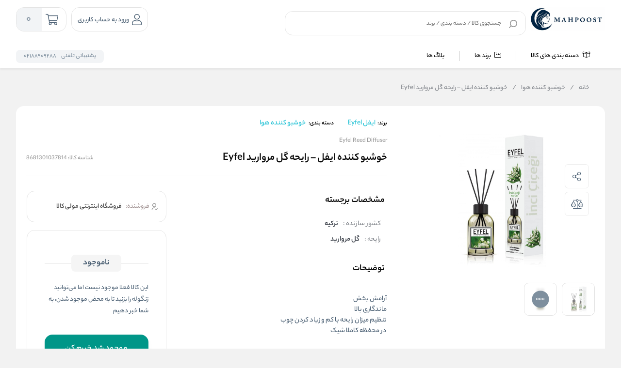

--- FILE ---
content_type: text/html; charset=utf-8
request_url: https://www.molikala.com/product/vp-156/%D8%AE%D9%88%D8%B4%D8%A8%D9%88-%DA%A9%D9%86%D9%86%D8%AF%D9%87-%D8%A7%DB%8C%D9%81%D9%84-%D8%B1%D8%A7%DB%8C%D8%AD%D9%87-%DA%AF%D9%84-%D9%85%D8%B1%D9%88%D8%A7%D8%B1%DB%8C%D8%AF-eyfel
body_size: 40833
content:
<!DOCTYPE html>
<html dir="rtl" lang="fa" xmlns:og="http://ogp.me/ns#">
<head>
    <link rel="icon" type="image/x-icon" href="/favicon.ico" />
    <title>خوشبو کننده ایفل &#x2013; رایحه گل مروارید Eyfel | فروشگاه اینترنتی محصولات آرایشی، بهداشتی و پوستی</title>
    <meta http-equiv="Content-type" content="text/html;charset=UTF-8" />
    <meta name="description" content="&lt;p&gt;&#xA0;&lt;/p&gt;&#xD;&#xA;&lt;ul&gt;&#xD;&#xA;&lt;li&gt;&lt;span style=&quot;font-family: yekanbakhen; font-size: 11pt;&quot;&gt;آرامش بخش&lt;/span&gt;&lt;/li&gt;&#xD;&#xA;&lt;li&gt;&lt;span style=&quot;font-family: yekanbakhen; font-size: 11pt;&quot;&gt;ماندگاری بالا&lt;/span&gt;&lt;/li&gt;&#xD;&#xA;&lt;li&gt;&lt;span style=&quot;font-family: yekanbakhen; font-size: 11pt;&quot;&gt;تنظیم میزان رایحه با کم و زیاد کردن چوب&lt;/span&gt;&lt;/li&gt;&#xD;&#xA;&lt;li&gt;&lt;span style=&quot;font-family: yekanbakhen; font-size: 11pt;&quot;&gt;در محفظه کاملا شیک&lt;/span&gt;&lt;/li&gt;&#xD;&#xA;&lt;/ul&gt;" />
    <meta name="keywords" content="لوازم آرایشی مراقبت پوستی و بهترین برند ها" />
    <meta name="generator" content="ViraProcess.com" />

    <meta content="#fce82e" name="msapplication-navbutton-color">
    <meta content="#fce82e" name="apple-mobile-web-app-status-bar-style">
    <meta content="width=device-width, initial-scale=1, maximum-scale=1" name="viewport">
    <style>
.total-page-print section.half-page 
{
   width : 100% !important
}

.wrapper-print-a5 
{
    max-width: 100% !important;
}
</style>



<!-- Google tag (gtag.js) -->
<script async src="https://www.googletagmanager.com/gtag/js?id=G-TE6187ZBMF"></script>
<script>
  window.dataLayer = window.dataLayer || [];
  function gtag(){dataLayer.push(arguments);}
  gtag('js', new Date());

  gtag('config', 'G-TE6187ZBMF');
</script>


<!-- Google Tag Manager -->
<script>(function(w,d,s,l,i){w[l]=w[l]||[];w[l].push({'gtm.start':
new Date().getTime(),event:'gtm.js'});var f=d.getElementsByTagName(s)[0],
j=d.createElement(s),dl=l!='dataLayer'?'&l='+l:'';j.async=true;j.src=
'https://www.googletagmanager.com/gtm.js?id='+i+dl;f.parentNode.insertBefore(j,f);
})(window,document,'script','dataLayer','GTM-TSBD97N');</script>
<!-- End Google Tag Manager -->

<!-- Google Tag Manager (noscript) -->
<noscript><iframe src="https://www.googletagmanager.com/ns.html?id=GTM-TSBD97N"
height="0" width="0" style="display:none;visibility:hidden"></iframe></noscript>
<!-- End Google Tag Manager (noscript) -->

<meta name="google-site-verification" content="qWQFqnuKF63-ZLH2gVCJWTUW5vCcX4gTlwHMr0a-6iQ" />
<meta name="availability" content="outofstock">
<meta name="robots" content="INDEX,FOLLOW">
<link rel="image_src" href="https://www.molikala.com/images/thumbs/0000286_-eyfel_510.png" />
<meta property="og:type" content="product" />
<meta property="og:title" content="خوشبو کننده ایفل &#x2013; رایحه گل مروارید Eyfel" />
<meta property="og:description" content="&#xA0;آرامش بخشماندگاری بالاتنظیم میزان رایحه با کم و زیاد کردن چوبدر محفظه کاملا شیک" />
<meta property="og:image" content="https://www.molikala.com/images/thumbs/0000286_-eyfel_510.png" />
<meta property="og:image:url" content="https://www.molikala.com/images/thumbs/0000286_-eyfel_510.png" />
<meta property="og:url" content="https://www.molikala.com/product/vp-156/%D8%AE%D9%88%D8%B4%D8%A8%D9%88-%DA%A9%D9%86%D9%86%D8%AF%D9%87-%D8%A7%DB%8C%D9%81%D9%84-%D8%B1%D8%A7%DB%8C%D8%AD%D9%87-%DA%AF%D9%84-%D9%85%D8%B1%D9%88%D8%A7%D8%B1%DB%8C%D8%AF-eyfel" />
<meta property="og:site_name" content="فروشگاه اینترنتی مولی کالا" />
<meta property="twitter:card" content="summary" />
<meta property="twitter:site" content="فروشگاه اینترنتی مولی کالا" />
<meta property="twitter:title" content="خوشبو کننده ایفل &#x2013; رایحه گل مروارید Eyfel" />
<meta property="twitter:description" content="&#xA0;آرامش بخشماندگاری بالاتنظیم میزان رایحه با کم و زیاد کردن چوبدر محفظه کاملا شیک" />
<meta property="twitter:image" content="https://www.molikala.com/images/thumbs/0000286_-eyfel_510.png" />
<meta property="twitter:url" content="https://www.molikala.com/product/vp-156/%D8%AE%D9%88%D8%B4%D8%A8%D9%88-%DA%A9%D9%86%D9%86%D8%AF%D9%87-%D8%A7%DB%8C%D9%81%D9%84-%D8%B1%D8%A7%DB%8C%D8%AD%D9%87-%DA%AF%D9%84-%D9%85%D8%B1%D9%88%D8%A7%D8%B1%DB%8C%D8%AF-eyfel" />
<meta property="availability" content="outofstock" />
<style> body.page-product .km-product-page-content .km-product-content-short-description:after { content:unset !important;  } </style>

    
    
    <link href="/lib/themes/ryan/assets/css/component/rayan/layout/layout.css?v=0811115611" rel="stylesheet" type="text/css" />
<link href="/lib/themes/ryan/assets/css/layout/rayan/layout.css?v=0631145039" rel="stylesheet" type="text/css" />
<link href="/lib/themes/ryan/assets/css/style.css?v=0631145054" rel="stylesheet" type="text/css" />
<link href="/lib/themes/ryan/assets/css/sections/categoryLists.css?v=0815111207" rel="stylesheet" type="text/css" />
<link href="/lib/themes/ryan/assets/css/sections/pdpFeature.css?v=0815111207" rel="stylesheet" type="text/css" />

    <script src="/lib/themes/ryan/assets/js/core/ui-validataions-fa-IR.js?v=0606100133"></script>
<script src="/lib/themes/ryan/assets/js/core/messages-fa-IR.js?v=0822094825"></script>
<script src="/js/pubsub.min.js?v=1210170730"></script>
<script src="/js/pubsubConsumer.js?v=1201163041"></script>

    
    <link rel="apple-touch-icon" sizes="180x180" href="/icons/icons_0/apple-touch-icon.png">  <link rel="icon" type="image/png" sizes="32x32" href="/icons/icons_0/favicon-32x32.png">  <link rel="icon" type="image/png" sizes="192x192" href="/icons/icons_0/android-chrome-192x192.png">  <link rel="icon" type="image/png" sizes="16x16" href="/icons/icons_0/favicon-16x16.png">  <link rel="mask-icon" href="/icons/icons_0/safari-pinned-tab.svg" color="#5bbad5">  <link rel="shortcut icon" href="/icons/icons_0/favicon.ico">  <meta name="msapplication-TileColor" content="#2d89ef">  <meta name="msapplication-TileImage" content="/icons/icons_0/mstile-144x144.png">  <meta name="msapplication-config" content="/icons/icons_0/browserconfig.xml">  <meta name="theme-color" content="#ffffff">

    


    <style>

        .product-Rating-Delivery-container {
            display: flex;
            justify-content: flex-start;
            align-items: center;
            width: 100%;
            padding-top: 12px;
        }

        .delivery-icon-img-container {
            width: 24px;
            height: 24px;
        }

        .delivery-icon-img {
            width: 100% !important;
            height: 100% !important;
            display: inline-block !important;
        }

        .product-colors-text {
            display: inline-block;
            color: #000;
            font-size: 14px;
            font-weight: 500;
            padding-right: 8px;
        }

        .delivery-icon-container,
        .product-rating-container {
            display: flex;
            justify-content: flex-start;
            align-items: center;
            gap: 4px;
        }

        .delivery-icon-text {
            display: inline-block;
            color: #000;
            font-size: 12px;
            padding-right: 4px;
        }

        @media only screen and (min-width: 960px) {
            body.page-has-admin-bar.km-has-fixed-banner.vp-has-mini-header {
                padding-top: 15rem !important;
            }
        }

        #vp-footer-copyright a {
            font-size: 14px !important;
        }

        #vp-footer-copyright .color-white {
            font-size: 14px !important;
        }

        .vp-post-item-theme .vp-description {
            text-align: right !important;
            -webkit-line-clamp: 3;
            display: -webkit-box;
            -webkit-box-orient: vertical;
            overflow: hidden;
            text-overflow: ellipsis;
        }

        .vp-breadcrumb ul li {
            font-family: 'yekanbakhen' !important;
            font-size: 0.9rem;
            font-weight: 400;
            line-height: 2.7;
        }

            .vp-breadcrumb ul li h2 {
                font-weight: 700;
            }

            .vp-breadcrumb ul li:before {
                content: unset !important;
            }

        .vp-breadcrumb li, .vp-breadcrumb li a {
            color: #81858b !important;
        }

        .mx-3 {
            margin-right: 8px;
            margin-left: 8px;
        }

        span, div {
            word-spacing: 0;
        }

        .vp-special-benefits .scrollMode .vp-item:last-of-type {
            margin-left: 1%;
        }

        .vp-special-benefits .scrollMode .vp-item:last-of-type {
            margin-left: unset;
        }

        .vp-special-benefits .scrollMode a:last-child .vp-item {
            margin-left: 0 !important;
        }

        .product_box .vp-quantity.top {
            top: -35px;
            margin-bottom: -30px;
        }

            .product_box .vp-quantity.top + .specification {
                margin-top: -30px;
            }

        .vp-quantity-supermarket-theme .vp-btn.vp-plus {
            border-color: #f2f2f2;
        }

        @media only screen and (min-width: 0px) and (max-width: 959px) {
            .vp-search-box .vp-form .vp-form-place-holder {
                padding: 0 38px 0 40px;
            }
        }

        @media screen and (max-width: 1400px) {
            i.desktop-fa-bell {
                display: none
            }
        }

    </style>


    <style>

        .vp-post-item-theme .vp-description .justify {
            max-width: 250px;
            min-width: 250px;
        }

        .km-page-category-description {
            font-family: 'yekanbakhen' !important;
        }

        @media only screen and (min-width: 960px) {
            .vp-product-item-theme.vp-theme {
                min-width: 188px !important;
                padding: 0px !important;
            }
        }

        .vp-product-slider .vp-slider .vp-product-item-theme:after {
            content: none !important;
        }

        .product_box .photo .picture {
            top: 5px !important;
            right: 5px !important;
            bottom: 5px !important;
            left: 5px !important;
        }

        .product_box .title {
            font-family: 'yekanbakhen' !important;
        }

        .product_box ul.specification li img {
            width: 32px !important;
            height: 32px !important;
        }

        .product_box .info-product .info .priceItems .priceItemsIn .oldPrice {
            font-family: 'yekanbakh';
            font-style: normal;
            font-weight: normal;
            font-size: 16px !important;
            line-height: 25px;
            color: #979797;
        }

        .product_box .info-product .info .priceItems .priceItemsIn .discount .discountNumber span {
            font-family: 'yekanbakhen';
            font-style: normal;
            font-weight: 500 !important;
            font-size: 14px !important;
        }

        .product_box .info-product .info .priceItems .priceItemsIn .discount .discountNumber {
            font-size: 18px !important;
            font-weight: 500 !important;
        }

        .product_box ul.specificationList li img {
            width: 24px !important;
            height: 24px !important;
        }

        .product_box ul.specification li img {
            width: 24px !important;
            height: 24px !important;
        }

        .km-product-more-details span {
            overflow-wrap: break-word;
        }

        .vp-top-menu .vp-category-menu.right-menu .right-list .vp-container-category-item .vp-item-inner-list-left .vp-container-list-right.custom .vp-content-custom-item .image img {
            mix-blend-mode: darken;
        }

        .vp-top-menu .vp-category-menu.right-menu .right-list .vp-container-category-item .vp-item-inner-list-left .vp-container-list-right.custom {
            grid-template-columns: repeat(7,1fr) !important
        }

        .vp-top-menu .vp-category-menu.right-menu .right-list .vp-container-category-item .vp-item-inner-list-left.menu-show {
            align-items: flex-start;
        }

        .vp-top-menu .vp-category-menu.right-menu .right-list .vp-container-category-item .vp-item-inner-list-left .vp-container-list-right.custom .vp-content-custom-item {
            margin: 12px !important;
        }

        @media only screen and (min-width: 0px) and (max-width: 959px) {
            .vp-lightbox-container.login-Otp {
                padding-top: 0 !important;
            }

            .vp-login-otp-container .vp-login-otp-form-container .vp-header .vp-description {
                display: none;
            }
        }

        @media only screen and (min-width: 0px) and (max-width: 959px) {
            .vp-post-item-theme .vp-post-img img {
                height: auto !important;
            }
        }

        #vpFooter .downSection .first .copyRight .logo img {
            max-width: 150px !important;
        }
    </style>

    <style>
        .product_box.v3 {
            cursor: pointer !important;
        }

        .product_box {
            cursor: pointer !important;
        }

            .product_box:hover .btn-outline {
                background: #1db4e9 !important;
                color: white;
            }

                .product_box:hover .btn-outline > svg > path {
                    fill: #fff;
                }

            .product_box.v3:hover .btn-outline {
                background: #1db4e9 !important;
                color: white;
            }

                .product_box.v3:hover .btn-outline > svg > path {
                    fill: #fff;
                }

        .btn-outline {
            background: transparent;
            border: 1px solid #1db4e9;
            color: #1db4e9;
            margin: 16px auto !important;
            margin-bottom: 0 !important;
            padding: 5px 16px !important;
            border-radius: 8px !important;
            width: 80% !important;
        }

            .btn-outline:hover {
                background: #1db4e9 !important;
                color: white;
            }

            .btn-outline > svg {
                margin-bottom: 4px !important;
            }

                .btn-outline > svg > path {
                    transition: all 0.3s ease-in-out;
                }

            .btn-outline:hover > svg > path {
                fill: #fff;
            }

        @media only screen and (max-width: 425px) {
            .btn-outline {
                width: 100% !important;
                padding: 6px 0 !important;
            }
        }

    </style>

    <style>

        .starts-container {
            display: flex;
            justify-content: center;
            align-items: center;
        }

        .stars-rang {
            position: relative;
            width: 75px;
            padding: 0;
            white-space: nowrap;
            margin: 0 auto;
            padding-top: 12px !important;
        }

            .stars-rang svg {
                width: 15px;
                fill: gold;
            }

        .cover-stars-rang {
            background: white;
            height: 100%;
            overflow: hidden;
            mix-blend-mode: color;
            position: absolute;
            top: 0;
            max-width: 75px !important;
        }
    </style>
    <script>
        var callForPriceResouceValue = 'تماس برای قیمت';
        var workingCurrencyName = 'تومان';
    </script>
</head>
<body class="page-extra page-product  page-index page-home    vp-has-mini-header">

    <style>
    .vp-top-menu .vp-category-menu.right-menu .right-list .vp-container-category-item .vp-item-inner-list-left .vp-container-list-right .vp-content-list-items {
        max-width: 180px !important;
    }

    .row {
        margin-left: -7px;
        margin-right: -7px;
    }
</style>




<header id="vp-header" class="vp-mini">
    

    <section class="vp-middle-header">
        <div class="size">
            <div class="right width-55 vp-header-right">
                <div class="right vp-logo">
    <a href="/" title="فروشگاه اینترنتی مولی کالا">
        <img alt="فروشگاه اینترنتی مولی کالا" src="/images/thumbs/0007320_AVNS8504.png">
    </a>
</div>
                <div class="headerHome--search_box search_box vp-search-box right width-78">
    <div class="vp-search-container vp-search-loading" style="display: none">
        <div class="dot-loader"></div>
        <div class="dot-loader"></div>
        <div class="dot-loader"></div>
    </div>
    <div class="searchBoxHomeNew vp-search-box-inner vp-header-depend-to-toolbar topStyle ">
        <div class="vp-form">
            <div class="vp-form-place-holder justMobileTablet">
                جستجو در
                <img alt="فروشگاه اینترنتی مولی کالا" src="/images/thumbs/0007320_AVNS8504.png">
            </div>
            <input type="hidden" name="productsearchtermminimumlength" value="1">
            <form action="/search" method="get">
                <input autocomplete="off" name="q"
                       placeholder="جستجوی کالا / دسته بندی / برند"
                       type="search">
                <div class="vp-search-box-loading">
                    <span class="image-loading">
                        <img alt="loading icon" src="/lib/themes/ryan/assets/img/icons/Ellipsis-1s-200px.svg">
                    </span>
                </div>
                <div class="justDesktop">
                    <div class="vp-search-box-clean">
                        <i class="fal fa-times"></i>
                    </div>
                </div>
                <button class="vp-btn" type="submit">
                    <img class="imad-dir" alt="search" src="/lib/themes/ryan/assets/img/vida-home/search-box-header.svg" />
                </button>
                <div class="vp-btn close-page justMobileTablet" style="display: none !important">
                    <i class="fal fa-arrow-right" id="page-close-icon"></i>
                </div>
            </form>
        </div>
    </div>
    <div class="vp-search-box-result vp-over-page vp-has-bottom-sheet-btn" vp-id="search">
        <div class="vp-content">
            <div class="vp-search-container vp-default">
                <div class="vp-search-section vp-search-tops">
                    <div class="vp-title d-flex flex-y-center colorGray-5e5e5e">
                        <img alt="top rated search results icon" class="m-l-8 svgDark" src="/lib/themes/ryan/assets/img/icons/star-empty.png">
                        <div class="vp-title fontSize-16">جستجو های برتر</div>
                    </div>
                    <div class="vp-content d-flex flex-y-center flex-wrap"></div>
                </div>
                <div class="vp-search-section vp-search-history" style="max-height: 254px;">
                    <div class="vp-title d-flex flex-y-center flex-x-spaceBetween">
                        <div class="d-flex flex-y-center">
                            <img alt="search history icon" class="m-l-8 svgDark" src="/lib/themes/ryan/assets/img/icons/Clock.svg">
                            <div class="vp-title">تاریخچه جستجو</div>
                        </div>
                        <span class="vp-search-history-clear">
                            <img alt="delete search history icon" src="/lib/themes/ryan/assets/img/icons/Delete.svg">
                            حذف
                        </span>
                    </div>
                    <div class="vp-content"></div>
                </div>
            </div>
            <div class="vp-search-container vp-default not-found" style="display: none">
                <div class="not-found-box">
                    <div class="alert-new alert-new--error m-b-16 width-100">
                        <div class="d-flex flex-y-center">
                            <div class="alert-new__icon">
                                <svg aria-hidden="true" data-icon="exclamation-circle"
                                     fill="currentColor" focusable="false" height="1em"
                                     viewBox="64 64 896 896" width="1em">
                                    <path d="M512 64C264.6 64 64 264.6 64 512s200.6 448 448 448 448-200.6 448-448S759.4 64 512 64zm0 820c-205.4 0-372-166.6-372-372s166.6-372 372-372 372 166.6 372 372-166.6 372-372 372z"></path>
                                    <path d="M464 688a48 48 0 1096 0 48 48 0 10-96 0zm24-112h48c4.4 0 8-3.6 8-8V296c0-4.4-3.6-8-8-8h-48c-4.4 0-8 3.6-8 8v272c0 4.4 3.6 8 8 8z"></path>
                                </svg>
                            </div>
                            <div class="alert-new__content">
                                متاسفانه نتوانستیم کالای مرتبطی را برای شما پیدا کنیم!
                            </div>
                            <div class="change-search-title">
                                تغییر عبارت جستجو
                            </div>
                        </div>
                    </div>
                </div>
                <div class=" vp-search-section vp-search-tops">
                    <div class="vp-title d-flex flex-y-center colorGray-5e5e5e">
                        <img alt="top rated search history icon" class="m-l-8 svgDark" src="/lib/themes/ryan/assets/img/icons/star-empty.png">
                        <div class="vp-title fontSize-16"> جستجو های برتر </div>
                    </div>
                    <div class="vp-content d-flex flex-y-center flex-wrap"></div>
                </div>
                <div class="vp-search-section vp-search-history" style="max-height: 254px;">
                    <div class="vp-title d-flex flex-y-center flex-x-spaceBetween">
                        <div class="d-flex flex-y-center">
                            <img alt="search history icon" class="m-l-8 svgDark" src="/lib/themes/ryan/assets/img/icons/Clock.svg">
                            <div class="vp-title">تاریخچه جستجو</div>
                        </div>
                        <span class="vp-search-history-clear">
                            <img alt="delete search history icon" src="/lib/themes/ryan/assets/img/icons/Delete.svg">
                            حذف
                        </span>
                    </div>
                    <div class="vp-content"></div>
                </div>
            </div>
            <div class="vp-search-container vp-search-result" style="display: none">
                <div class="container-tab">
                    <div class="vp-tab-header">
                        <div class="vp-tab-header-col" vp-id="categories">
                            <div class="justMobileTablet">
                                <div class="slide-container v2 active">
                                    <div class="slide-action">
                                        <span class="title-tab">دسته بندی</span>
                                        <i class="colorBase fal fa-angle-down"></i>
                                    </div>
                                    <div class="slide-content" style="display: block">
                                        <div class="content">
                                            <div class="">
                                                <div class="alert-new alert-new--error m-b-16 width-100">
                                                    <div class="d-flex flex-y-center">
                                                        <div class="alert-new__icon">
                                                            <svg aria-hidden="true"
                                                                 data-icon="exclamation-circle"
                                                                 fill="currentColor" focusable="false"
                                                                 height="1em" viewBox="64 64 896 896"
                                                                 width="1em">
                                                                <path d="M512 64C264.6 64 64 264.6 64 512s200.6 448 448 448 448-200.6 448-448S759.4 64 512 64zm0 820c-205.4 0-372-166.6-372-372s166.6-372 372-372 372 166.6 372 372-166.6 372-372 372z"></path>
                                                                <path d="M464 688a48 48 0 1096 0 48 48 0 10-96 0zm24-112h48c4.4 0 8-3.6 8-8V296c0-4.4-3.6-8-8-8h-48c-4.4 0-8 3.6-8 8v272c0 4.4 3.6 8 8 8z"></path>
                                                            </svg>
                                                        </div>
                                                        <div class="alert-new__content">
                                                            متاسفانه نتوانستیم کالای مرتبطی را برای شما پیدا کنیم!
                                                        </div>
                                                    </div>
                                                </div>
                                            </div>
                                            <ul aria-flowto="100%">
                                                <li>abcd efgh ijkl mnop qrst uvwx yz</li>
                                            </ul>
                                        </div>
                                    </div>
                                </div>
                            </div>
                            <div class="justDesktop">
                                <span class="title-tab">دسته بندی</span>
                                <div class="content">
                                    <div class="">
                                        <div class="alert-new alert-new--error m-b-16 width-100">
                                            <div class="d-flex flex-y-center">
                                                <div class="alert-new__icon">
                                                    <svg aria-hidden="true"
                                                         data-icon="exclamation-circle"
                                                         fill="currentColor" focusable="false"
                                                         height="1em" viewBox="64 64 896 896"
                                                         width="1em">
                                                        <path d="M512 64C264.6 64 64 264.6 64 512s200.6 448 448 448 448-200.6 448-448S759.4 64 512 64zm0 820c-205.4 0-372-166.6-372-372s166.6-372 372-372 372 166.6 372 372-166.6 372-372 372z"></path>
                                                        <path d="M464 688a48 48 0 1096 0 48 48 0 10-96 0zm24-112h48c4.4 0 8-3.6 8-8V296c0-4.4-3.6-8-8-8h-48c-4.4 0-8 3.6-8 8v272c0 4.4 3.6 8 8 8z"></path>
                                                    </svg>
                                                </div>
                                                <div class="alert-new__content">
                                                   متاسفانه نتوانستیم کالای مرتبطی را برای شما پیدا کنیم!
                                                </div>
                                            </div>
                                        </div>
                                    </div>
                                    <ul aria-flowto="100%">
                                        <li>abcd efgh ijkl mnop qrst uvwx yz</li>
                                    </ul>
                                </div>
                            </div>
                        </div>
                        <div class="vp-tab-header-col" vp-id="brands">
                            <div class="justMobileTablet">
                                <div class="slide-container v2">
                                    <div class="slide-action">
                                        <span class="title-tab">برندها</span>
                                        <i class="colorBase fal fa-angle-down"></i>
                                    </div>
                                    <div class="slide-content">
                                        <div class="content">
                                            <div class="">
                                                <div class="alert-new alert-new--error m-b-16 width-100">
                                                    <div class="d-flex flex-y-center">
                                                        <div class="alert-new__icon">
                                                            <svg aria-hidden="true"
                                                                 data-icon="exclamation-circle"
                                                                 fill="currentColor" focusable="false"
                                                                 height="1em" viewBox="64 64 896 896"
                                                                 width="1em">
                                                                <path d="M512 64C264.6 64 64 264.6 64 512s200.6 448 448 448 448-200.6 448-448S759.4 64 512 64zm0 820c-205.4 0-372-166.6-372-372s166.6-372 372-372 372 166.6 372 372-166.6 372-372 372z"></path>
                                                                <path d="M464 688a48 48 0 1096 0 48 48 0 10-96 0zm24-112h48c4.4 0 8-3.6 8-8V296c0-4.4-3.6-8-8-8h-48c-4.4 0-8 3.6-8 8v272c0 4.4 3.6 8 8 8z"></path>
                                                            </svg>
                                                        </div>
                                                        <div class="alert-new__content">
                                                   متاسفانه نتوانستیم کالای مرتبطی را برای شما پیدا کنیم!
                                                        </div>
                                                    </div>
                                                </div>
                                            </div>
                                            <ul>
                                                <li>abcd efgh ijkl mnop qrst uvwx yz</li>
                                            </ul>
                                        </div>
                                    </div>
                                </div>
                            </div>
                            <div class="justDesktop">
                                <span class="title-tab">برندها</span>
                                <div class="content">
                                    <div class="">
                                        <div class="alert-new alert-new--error m-b-16 width-100">
                                            <div class="d-flex flex-y-center">
                                                <div class="alert-new__icon">
                                                    <svg aria-hidden="true"
                                                         data-icon="exclamation-circle"
                                                         fill="currentColor" focusable="false"
                                                         height="1em" viewBox="64 64 896 896"
                                                         width="1em">
                                                        <path d="M512 64C264.6 64 64 264.6 64 512s200.6 448 448 448 448-200.6 448-448S759.4 64 512 64zm0 820c-205.4 0-372-166.6-372-372s166.6-372 372-372 372 166.6 372 372-166.6 372-372 372z"></path>
                                                        <path d="M464 688a48 48 0 1096 0 48 48 0 10-96 0zm24-112h48c4.4 0 8-3.6 8-8V296c0-4.4-3.6-8-8-8h-48c-4.4 0-8 3.6-8 8v272c0 4.4 3.6 8 8 8z"></path>
                                                    </svg>
                                                </div>
                                                <div class="alert-new__content">
                                                   متاسفانه نتوانستیم کالای مرتبطی را برای شما پیدا کنیم!
                                                </div>
                                            </div>
                                        </div>
                                    </div>
                                    <ul>
                                        <li>متاسفانه نتوانستیم کالای مرتبطی را برای شما پیدا کنیم!!</li>
                                    </ul>
                                </div>
                            </div>
                        </div>
                    </div>
                    <div class="vp-tab-content">
                        <div class="tab-container-head">
                            <div class="content-head d-flex flex-y-center">
                                <span class="fontSize-16">کالاهای مرتبط</span>
                                <div class="justMobileTablet">
                                    <a class="d-flex flex-y-center colorBase" href="javascript:void(0)">
                                    </a>
                                </div>
                            </div>
                            <div class="vp-search-more-link justDesktop">
                                <a class="vp-btn colorBase" href="javascript:void(0)"></a>
                            </div>
                        </div>
                        <div class="products-container">
                            <div class="before-filter"></div>
                            <div class="vp-item vp-products-grid" vp-id="products"></div>
                            <div class="vp-item vp-list-grid" style="display: none" vp-id="categories"></div>
                            <div class="vp-item vp-brands-grid" style="display: none" vp-id="brands"></div>
                        </div>
                    </div>
                </div>
                <div class="vp-infinity-loading">
                    <div class="lds-ripple">
                        <div></div>
                        <div></div>
                    </div>
                    <div class="vp-title">درحال بارگذاری بیشتر...</div>
                </div>
            </div>
        </div>
    </div>
</div>



            </div>
            <div class="left vp-header-left d-flex flex-y-center">
                
                
                    <div class="right vp-login justDesktop ">
            <div class="vp-inner vp-profileLogin">
                <a href="#" km-action="open" km-app="theme" km-controller="lightbox" km-id="loginregisterbox"
                   target="_blank" rel="noopener">
                    <i class="fal fa-user"></i>
                </a>
                <span id="vp-title-inner-login">ورود به حساب کاربری</span>
            </div>
    </div>

                <div class="left vp-mini-cart ">
    <a class="vp-inner justDesktop" href="/cart">
        <i class="fal fa-shopping-cart "></i>
        <div class="vp-number">
            <span class="vp-value">0</span>
        </div>
    </a>
    <div class="vp-outer km-mt-page-over km-mt-page-cart-mini">
        <div class="km-mt-page-close justMobileTablet"><i class="fal fa-arrow-right"></i></div>
            <div class="km-cart-empty-theme km-box-style2">
                <div class="km-header">
                    <svg width="215" height="216" viewBox="0 0 215 216" fill="none" xmlns="http://www.w3.org/2000/svg">
                        <rect x="57" y="144.084" width="104" height="8" rx="4" transform="rotate(-7.78337 57 144.084)" fill="#BB6BD9" />
                        <g filter="url(#filter0_d_3236_2985)">
                            <path d="M137.08 89.539C141.177 89.539 144.498 92.6799 144.498 96.5544C144.498 100.106 141.707 103.041 138.087 103.506L137.08 103.57H136.627C132.531 103.57 129.21 100.429 129.21 96.5544C129.21 93.0028 132 90.0676 135.621 89.603L136.627 89.539H137.08Z" fill="#BB6BD9" />
                            <path d="M86.8307 96.5544C86.8307 92.6799 83.5097 89.539 79.4129 89.539H78.9603L77.9537 89.603C74.3331 90.0676 71.5424 93.0028 71.5424 96.5544C71.5424 100.429 74.8635 103.57 78.9603 103.57H79.4129L80.4195 103.506C84.0401 103.041 86.8307 100.106 86.8307 96.5544Z" fill="#BB6BD9" />
                            <path fill-rule="evenodd" clip-rule="evenodd" d="M157.626 49.4684C155.003 25.6058 133.673 7.00042 107.749 7.00042C94.4428 6.94746 81.633 11.9208 72.1825 20.8209C63.9791 28.5466 58.8936 38.6788 57.6943 49.4684H57.6859C39.5219 49.4684 24.2613 62.0788 19.974 83.9746L12.2156 140.865C5.61169 182.522 26.2218 200.833 66.5578 200.833H149.121C186.423 200.833 208.718 180.193 204.14 143.151L196.131 84.3559C190.996 62.1877 176.128 49.4684 158.355 49.4684H157.626ZM142.674 49.4684C140.14 33.376 125.466 21.0313 107.717 21.0313C98.3258 20.9939 89.3054 24.496 82.6507 30.7632C77.2476 35.8517 73.7653 42.4227 72.6466 49.4684H142.674ZM57.686 63.4995H158.356C168.778 63.4995 177.935 71.333 181.53 86.7618L189.112 142.657C193.624 172.396 178.604 186.803 149.121 186.803H66.558C34.6329 186.803 21.749 175.355 26.9087 142.801L34.625 86.1484C37.5735 71.1482 46.8297 63.4995 57.686 63.4995Z" fill="#BB6BD9" />
                        </g>
                        <defs>
                            <filter id="filter0_d_3236_2985" x="0.842795" y="0.905677" width="214.047" height="214.148" filterUnits="userSpaceOnUse" color-interpolation-filters="sRGB">
                                <feFlood flood-opacity="0" result="BackgroundImageFix" />
                                <feColorMatrix in="SourceAlpha" type="matrix" values="0 0 0 0 0 0 0 0 0 0 0 0 0 0 0 0 0 0 127 0" result="hardAlpha" />
                                <feOffset dy="4.06288" />
                                <feGaussianBlur stdDeviation="5.0786" />
                                <feComposite in2="hardAlpha" operator="out" />
                                <feColorMatrix type="matrix" values="0 0 0 0 0.408333 0 0 0 0 0.408333 0 0 0 0 0.408333 0 0 0 0.38 0" />
                                <feBlend mode="normal" in2="BackgroundImageFix" result="effect1_dropShadow_3236_2985" />
                                <feBlend mode="normal" in="SourceGraphic" in2="effect1_dropShadow_3236_2985" result="shape" />
                            </filter>
                        </defs>
                    </svg>
                </div>
                <div class="km-title m-t-24 m-b-8">سبد خرید شما خالیست!</div>
                <div class="km-description">
                    میتواند برای مشاهده محصولات بیشتر به صفحات زیر بروید
                </div>
                <div class="km-btns m-t-24">
                    <a href="/" class="km-btn km-theme-5">
                        <div class="icon">
                            <svg fill="none" height="20" viewBox="0 0 20 20" width="20" xmlns="http://www.w3.org/2000/svg">
                                <path clip-rule="evenodd" d="M4.48311 0.815291C0.811517 1.99738 -0.826136 6.00569 0.40482 9.82952C1.02947 11.6301 2.04534 13.2485 3.38004 14.5762C5.21101 16.3545 7.22254 17.9194 9.38488 19.2491L9.63044 19.3961C9.86561 19.5369 10.1598 19.5344 10.3926 19.3897L10.6218 19.2473C12.7812 17.9194 14.7927 16.3545 16.6174 14.5824C17.9584 13.2485 18.9743 11.6301 19.5937 9.84515C20.8291 6.00801 19.1847 1.9978 15.512 0.81535L15.2463 0.736231C13.5624 0.273087 11.773 0.501301 10.2645 1.35535L9.99639 1.51429L9.73299 1.35623C8.14194 0.45344 6.2404 0.250031 4.48311 0.815291ZM9.37465 2.85427L9.57138 2.99538C9.83072 3.18111 10.1806 3.17742 10.436 2.98625C11.766 1.99057 13.4873 1.70082 15.0641 2.20669C17.9097 3.12284 19.2047 6.28096 18.2064 9.38199C17.665 10.9417 16.7687 12.3696 15.5916 13.5405L15.0636 14.0421C13.641 15.3642 12.1026 16.561 10.4691 17.6156L10.0013 17.9098L10.144 17.9998C8.08049 16.7308 6.15375 15.2319 4.40582 13.5343C3.23505 12.3696 2.33877 10.9417 1.79207 9.36635C0.798077 6.27801 2.08746 3.12212 4.93153 2.20646C6.43331 1.72339 8.07056 1.96289 9.37465 2.85427ZM13.8703 4.48374C13.4855 4.36093 13.0739 4.57304 12.951 4.95749C12.8281 5.34194 13.0404 5.75316 13.4252 5.87597C14.1814 6.11735 14.7206 6.79803 14.7881 7.60096C14.822 8.00313 15.1757 8.30175 15.5782 8.26794C15.9807 8.23413 16.2796 7.8807 16.2457 7.47853C16.1288 6.08859 15.1917 4.90551 13.8703 4.48374Z" fill="#5E5E5E" fill-rule="evenodd"></path>
                            </svg>
                        </div>
                        خانه
                    </a>
                    <a href="/special-deals" class="km-btn km-theme-5">
                        <div class="icon">
                            <svg width="24" height="24" viewBox="0 0 24 24" fill="none" xmlns="http://www.w3.org/2000/svg">
                                <path fill-rule="evenodd" clip-rule="evenodd" d="M9.86445 2.89083C10.9908 1.75935 12.7932 1.70954 13.951 2.71962L14.1333 2.88963L14.852 3.60837C15.0989 3.85409 15.4228 4.00559 15.7672 4.03963L15.916 4.04696H16.944C18.5478 4.04696 19.8592 5.30112 19.9509 6.88201L19.956 7.05896V8.08596C19.956 8.43575 20.0766 8.77203 20.2942 9.03942L20.3933 9.14963L21.1121 9.86843C22.2436 10.9948 22.2942 12.7961 21.2575 13.9832L21.1223 14.1283L20.3939 14.8567C20.149 15.1022 19.9974 15.4263 19.9633 15.7704L19.956 15.919V16.948C19.956 18.5517 18.7019 19.8623 17.1209 19.9539L16.944 19.959H15.916C15.5674 19.959 15.2307 20.0801 14.9632 20.2983L14.8529 20.3977L14.1351 21.1145C13.0099 22.2474 11.2073 22.2976 10.0198 21.2606L9.86565 21.1163L9.14853 20.3992C8.90014 20.1525 8.57571 20.0005 8.2322 19.9663L8.08398 19.959H7.05498C5.45185 19.959 4.1407 18.7055 4.04909 17.1249L4.04398 16.948V15.919C4.04398 15.571 3.92268 15.2339 3.7046 14.9669L3.60528 14.8569L2.88815 14.1388C1.75558 13.0126 1.70534 11.21 2.74236 10.0236L2.87765 9.87863L3.60377 9.15152C3.85072 8.90281 4.00254 8.57899 4.03664 8.23464L4.04398 8.08596V7.05896L4.04909 6.88203C4.13732 5.35986 5.35648 4.14032 6.87811 4.05207L7.05498 4.04696H8.08398C8.43246 4.04696 8.76923 3.92607 9.03627 3.7089L9.14628 3.61L9.86445 2.89083ZM13.1047 3.9805L13.0649 3.94347C12.5106 3.39171 11.6347 3.3594 11.0414 3.84572L10.9267 3.9499L10.2054 4.67215C9.68818 5.18574 9.00406 5.49282 8.28181 5.54043L8.08398 5.54694H7.05498C6.26742 5.54694 5.6197 6.15109 5.55016 6.92137L5.54398 7.05894V8.08594C5.54398 8.81511 5.27937 9.51626 4.80208 10.0643L4.66668 10.2099L3.93951 10.9381C3.3877 11.4924 3.35557 12.3681 3.84322 12.9621L3.94768 13.077L4.66694 13.7972C5.18134 14.3129 5.48963 14.9982 5.53744 15.721L5.54398 15.9189V16.9479C5.54398 17.736 6.14769 18.3833 6.9175 18.4528L7.05498 18.4589H8.08398C8.81177 18.4589 9.51352 18.7239 10.0617 19.2012L10.2073 19.3366L10.9306 20.0599C11.4888 20.615 12.3647 20.6473 12.9583 20.1597L13.073 20.0553L13.7939 19.3354C14.3106 18.8211 14.995 18.5132 15.718 18.4655L15.916 18.4589H16.944C17.7327 18.4589 18.3803 17.8555 18.4498 17.0855L18.456 16.9479V15.9189C18.456 15.1901 18.7208 14.4871 19.1974 13.9414L19.3326 13.7966L20.0601 13.0691C20.612 12.5142 20.6439 11.6389 20.157 11.0451L20.0526 10.9303L19.3308 10.2084C18.8169 9.69082 18.51 9.00738 18.4625 8.2841L18.456 8.08594V7.05894C18.456 6.27053 17.8519 5.62267 17.0816 5.55312L16.944 5.54694H15.916C15.1868 5.54694 14.4848 5.28255 13.9379 4.80558L13.7926 4.67027L13.1047 3.9805ZM9.42628 10.1859C9.32628 10.1859 9.23628 10.1649 9.14628 10.1249C9.05628 10.0849 8.96628 10.0359 8.89628 9.96595C8.82628 9.88595 8.77628 9.80595 8.73628 9.71595C8.69628 9.62495 8.67628 9.53595 8.67628 9.43595C8.67628 9.33495 8.69628 9.23595 8.73628 9.14595C8.77628 9.05595 8.82628 8.96595 8.89628 8.90595C9.18629 8.62495 9.67628 8.62495 9.95628 8.90595C10.0963 9.04495 10.1763 9.23595 10.1763 9.43595C10.1763 9.53595 10.1663 9.62495 10.1263 9.71595C10.0863 9.80595 10.0263 9.88595 9.95628 9.96595C9.88628 10.0359 9.80628 10.0849 9.71628 10.1249C9.62628 10.1649 9.52628 10.1859 9.42628 10.1859ZM15.1 8.90228C14.8071 8.60939 14.3322 8.60939 14.0394 8.90228C14.0394 8.90229 14.0394 8.90229 14.0393 8.9023L14.0368 8.90488L8.89936 14.0423L8.89936 14.0423L8.82674 14.1264C8.69058 14.3099 8.64897 14.5415 8.70193 14.7544C8.71908 14.8234 8.74617 14.8904 8.78318 14.9531C8.8147 15.0066 8.85343 15.057 8.89936 15.103C9.19225 15.3959 9.66712 15.3959 9.96002 15.103L9.96002 15.1029L15.1 9.96296L15.1726 9.87884L15.1726 9.87883M15.1 8.90228C15.333 9.13527 15.3807 9.4834 15.243 9.76349L15.1 8.90228Z" fill="#5E5E5E" />
                                <path d="M14.75 14.4907C14.65 14.4907 14.56 14.4697 14.47 14.4297C14.38 14.3897 14.29 14.3407 14.22 14.2707C14.15 14.1907 14.1 14.1107 14.06 14.0207C14.02 13.9297 14 13.8407 14 13.7407C14 13.6397 14.02 13.5407 14.06 13.4507C14.1 13.3607 14.15 13.2707 14.22 13.2107C14.51 12.9298 15 12.9298 15.28 13.2107C15.42 13.3497 15.5 13.5407 15.5 13.7407C15.5 13.8407 15.49 13.9297 15.45 14.0207C15.41 14.1107 15.35 14.1907 15.28 14.2707C15.21 14.3407 15.13 14.3897 15.04 14.4297C14.95 14.4697 14.85 14.4907 14.75 14.4907Z" fill="#5E5E5E" />
                            </svg>
                        </div>
                        تخفیف های شگفتانه
                    </a>
                </div>
            </div>
    </div>
</div>
            </div>
        </div>
    </section>
<nav class="vp-top-menu">
<div class="size">
<div class="vp-category-menu right-menu">
<ul>
<li class="vp-category-menu-list right-list">
    <div class="vp-category-list-item">
        <a href="javascript:void(0)">
            <i class="fal fa-box-open"></i>
            دسته بندی های کالا
        </a>
    </div>
    <div class="vp-container-category-item">
            <div class="vp-item-inner-list-right custom-mega-menu">
                    <div class="vp--mouseover-title active" main-menu-id="355">
                        <a href="/category/%D9%84%D9%88%D8%A7%D8%B2%D9%85-%D8%A2%D8%B1%D8%A7%DB%8C%D8%B4" class="vp-image-conteiner">
                            <img alt="لوازم آرایش" src="/images/thumbs/0002694_3163173_170.png"/>
                        </a>
                        <div class="vp-item-list">
                            <a href="/category/%D9%84%D9%88%D8%A7%D8%B2%D9%85-%D8%A2%D8%B1%D8%A7%DB%8C%D8%B4">
                                <span class="vp--title-category">لوازم آرایش</span>
                            </a>
                        </div>
                    </div>
                    <div class="vp--mouseover-title " main-menu-id="358">
                        <a href="/category/%D9%85%D8%AD%D8%B5%D9%88%D9%84%D8%A7%D8%AA-%D9%BE%D9%88%D8%B3%D8%AA%DB%8C" class="vp-image-conteiner">
                            <img alt="محصولات پوستی" src="/images/thumbs/0002697_4506539_170.png"/>
                        </a>
                        <div class="vp-item-list">
                            <a href="/category/%D9%85%D8%AD%D8%B5%D9%88%D9%84%D8%A7%D8%AA-%D9%BE%D9%88%D8%B3%D8%AA%DB%8C">
                                <span class="vp--title-category">محصولات پوستی</span>
                            </a>
                        </div>
                    </div>
                    <div class="vp--mouseover-title " main-menu-id="335">
                        <a href="/category/%D9%85%D8%B1%D8%A7%D9%82%D8%A8%D8%AA-%D9%85%D9%88" class="vp-image-conteiner">
                            <img alt="مراقبت مو" src="/images/thumbs/0002700_7317474_170.png"/>
                        </a>
                        <div class="vp-item-list">
                            <a href="/category/%D9%85%D8%B1%D8%A7%D9%82%D8%A8%D8%AA-%D9%85%D9%88">
                                <span class="vp--title-category">مراقبت مو</span>
                            </a>
                        </div>
                    </div>
                    <div class="vp--mouseover-title " main-menu-id="325">
                        <a href="/category/%D8%B9%D8%B7%D8%B1-%D9%88-%D8%A7%D8%AF%DA%A9%D9%84%D9%86" class="vp-image-conteiner">
                            <img alt="عطر و ادکلن و بادی اسپلش" src="/images/thumbs/0002706_4699681_170.png"/>
                        </a>
                        <div class="vp-item-list">
                            <a href="/category/%D8%B9%D8%B7%D8%B1-%D9%88-%D8%A7%D8%AF%DA%A9%D9%84%D9%86">
                                <span class="vp--title-category">عطر و ادکلن و بادی اسپلش</span>
                            </a>
                        </div>
                    </div>
            </div>
                                        <div class="vp-item-inner-list-left  menu-show" main-box-id="355">
                    <div class="vp-container-list-right ">
                                    <div class="vp-content-list-items">
                                        <a href="/category/%D8%A2%D8%B1%D8%A7%DB%8C%D8%B4-%D8%B5%D9%88%D8%B1%D8%AA" class="vp-box-list-item">
                                            <div class="vp-title-list-item"> آرایش صورت</div>
                                        </a>
                                        <ul class="vp-sub-list-item">
                                                                                            <li>
                                                    <a href="/category/%D9%87%D8%A7%DB%8C%D9%84%D8%A7%DB%8C%D8%AA%D8%B1-%D9%88-%D8%A8%D8%B1%D9%86%D8%B2%D8%B1">هایلایتر و برنزر</a>
                                                </li>
                                                <li>
                                                    <a href="/category/%D9%BE%D8%B1%D8%A7%DB%8C%D9%85%D8%B1-%D8%A2%D8%B1%D8%A7%DB%8C%D8%B4%DB%8C">پرایمر</a>
                                                </li>
                                                <li>
                                                    <a href="/category/%DA%A9%D8%A7%D9%86%D8%B3%DB%8C%D9%84%D8%B1-%D9%88-%DA%A9%D8%A7%D9%86%D8%AA%D9%88%D8%B1%DB%8C%D9%86%DA%AF">کانسیلر و کانتورینگ</a>
                                                </li>
                                                <li>
                                                    <a href="/category/%DA%A9%D8%B1%D9%85-%D9%BE%D9%88%D8%AF%D8%B1">کرم پودر</a>
                                                </li>
                                                <li>
                                                    <a href="/category/%D9%81%DB%8C%DA%A9%D8%B3%D8%A7%D8%AA%D9%88%D8%B1">فیکساتور</a>
                                                </li>
                                                <li>
                                                    <a href="/category/%D8%B1%DA%98%DA%AF%D9%88%D9%86%D9%87">رژگونه</a>
                                                </li>
                                                <li>
                                                    <a href="/category/%D9%BE%D9%86%DA%A9%DB%8C%DA%A9">پنکیک</a>
                                                </li>
                                        </ul>
                                    </div>
                                    <div class="vp-content-list-items">
                                        <a href="/category/%D8%A2%D8%B1%D8%A7%DB%8C%D8%B4-%DA%86%D8%B4%D9%85" class="vp-box-list-item">
                                            <div class="vp-title-list-item"> آرایش چشم</div>
                                        </a>
                                        <ul class="vp-sub-list-item">
                                                                                            <li>
                                                    <a href="/category/%D8%B1%DB%8C%D9%85%D9%84">ریمل</a>
                                                </li>
                                                <li>
                                                    <a href="/category/%D8%AE%D8%B7-%DA%86%D8%B4%D9%85">خط چشم</a>
                                                </li>
                                                <li>
                                                    <a href="/category/%D8%B3%D8%A7%DB%8C%D9%87-%DA%86%D8%B4%D9%85">سایه چشم</a>
                                                </li>
                                                <li>
                                                    <a href="/category/%D8%AA%D9%82%D9%88%DB%8C%D8%AA-%D9%85%DA%98%D9%87-%D9%88-%D8%A7%D8%A8%D8%B1%D9%88">تقویت مژه و ابرو</a>
                                                </li>
                                                <li>
                                                    <a href="/category/%D9%85%D8%AF%D8%A7%D8%AF-%DA%86%D8%B4%D9%85">مداد چشم</a>
                                                </li>
                                        </ul>
                                    </div>
                                    <div class="vp-content-list-items">
                                        <a href="/category/%D8%A2%D8%B1%D8%A7%DB%8C%D8%B4-%D8%A7%D8%A8%D8%B1%D9%88" class="vp-box-list-item">
                                            <div class="vp-title-list-item"> آرایش ابرو</div>
                                        </a>
                                        <ul class="vp-sub-list-item">
                                                                                            <li>
                                                    <a href="/category/%D8%B3%D8%A7%DB%8C%D9%87-%D8%A7%D8%A8%D8%B1%D9%88">سایه ابرو</a>
                                                </li>
                                                <li>
                                                    <a href="/category/%DA%98%D9%84-%D8%A7%D8%A8%D8%B1%D9%88">ژل ابرو</a>
                                                </li>
                                                <li>
                                                    <a href="/category/%D8%B1%DB%8C%D9%85%D9%84-%D8%A7%D8%A8%D8%B1%D9%88">ریمل ابرو</a>
                                                </li>
                                                <li>
                                                    <a href="/category/%D9%85%D8%AF%D8%A7%D8%AF-%D8%A7%D8%A8%D8%B1%D9%88-2">مداد ابرو</a>
                                                </li>
                                        </ul>
                                    </div>
                                    <div class="vp-content-list-items">
                                        <a href="/category/%D8%A2%D8%B1%D8%A7%DB%8C%D8%B4-%D9%84%D8%A8" class="vp-box-list-item">
                                            <div class="vp-title-list-item"> آرایش لب</div>
                                        </a>
                                        <ul class="vp-sub-list-item">
                                                                                            <li>
                                                    <a href="/category/%D9%85%D8%B1%D8%A7%D9%82%D8%A8%D8%AA-%D9%84%D8%A8">مراقبت لب</a>
                                                </li>
                                                <li>
                                                    <a href="/category/%D8%B1%DA%98-%D9%84%D8%A8">رژ لب</a>
                                                </li>
                                                <li>
                                                    <a href="/category/%D9%85%D8%AF%D8%A7%D8%AF-%D9%88-%D8%AE%D8%B7-%D9%84%D8%A8">مداد و خط لب</a>
                                                </li>
                                                <li>
                                                    <a href="/category/%D8%B1%DA%98-%D9%84%D8%A8-%D9%85%D8%A7%DB%8C%D8%B9">رژ لب مایع</a>
                                                </li>
                                        </ul>
                                    </div>
                                    <div class="vp-content-list-items">
                                        <a href="/category/%D8%A7%D8%A8%D8%B2%D8%A7%D8%B1-%D8%A2%D8%B1%D8%A7%DB%8C%D8%B4" class="vp-box-list-item">
                                            <div class="vp-title-list-item"> ابزار آرایش</div>
                                        </a>
                                        <ul class="vp-sub-list-item">
                                                                                            <li>
                                                    <a href="/category/%D8%A8%D8%B1%D8%A7%D8%B4-%D8%A2%D8%B1%D8%A7%DB%8C%D8%B4%DB%8C">براش آرایشی</a>
                                                </li>
                                                <li>
                                                    <a href="/category/%D9%BE%D8%AF-%D8%A2%D8%B1%D8%A7%DB%8C%D8%B4%DB%8C">پد آرایشی</a>
                                                </li>
                                        </ul>
                                    </div>
                    </div>

                </div>
                <div class="vp-item-inner-list-left  " main-box-id="358">
                    <div class="vp-container-list-right ">
                                    <div class="vp-content-list-items">
                                        <a href="/category/%D9%BE%D8%A7%DA%A9-%DA%A9%D9%86%D9%86%D8%AF%D9%87" class="vp-box-list-item">
                                            <div class="vp-title-list-item"> پاک کننده</div>
                                        </a>
                                        <ul class="vp-sub-list-item">
                                                                                            <li>
                                                    <a href="/category/%D9%BE%D8%A7%DA%A9-%DA%A9%D9%86%D9%86%D8%AF%D9%87-%D8%A2%D8%B1%D8%A7%DB%8C%D8%B4-%D8%B5%D9%88%D8%B1%D8%AA">پاک کننده آرایش صورت</a>
                                                </li>
                                                <li>
                                                    <a href="/category/%D8%AA%D9%88%D9%86%D8%B1">تونر</a>
                                                </li>
                                                <li>
                                                    <a href="/category/%D8%B4%D9%88%DB%8C%D9%86%D8%AF%D9%87">شوینده</a>
                                                </li>
                                                <li>
                                                    <a href="/category/%D9%85%DB%8C%D8%B3%D9%84%D8%A7%D8%B1%D9%88%D8%A7%D8%AA%D8%B1">میسلارواتر</a>
                                                </li>
                                                <li>
                                                    <a href="/category/%D9%BE%D8%A7%DA%A9-%DA%A9%D9%86%D9%86%D8%AF%D9%87-%D8%A2%D8%B1%D8%A7%DB%8C%D8%B4-%DA%86%D8%B4%D9%85">پاک کننده آرایش چشم</a>
                                                </li>
                                                <li>
                                                    <a href="/category/%D9%BE%D8%AF-%D9%BE%D8%A7%DA%A9-%DA%A9%D9%86%D9%86%D8%AF%D9%87-%D8%B5%D9%88%D8%B1%D8%AA">پد پاک کننده صورت</a>
                                                </li>
                                                <li>
                                                    <a href="/category/%D8%B4%DB%8C%D8%B1-%D9%BE%D8%A7%DA%A9-%DA%A9%D9%86">شیر پاک کن</a>
                                                </li>
                                        </ul>
                                    </div>
                                    <div class="vp-content-list-items">
                                        <a href="/category/%D9%85%D8%B1%D8%A7%D9%82%D8%A8%D8%AA-%D9%BE%D9%88%D8%B3%D8%AA" class="vp-box-list-item">
                                            <div class="vp-title-list-item"> مراقبت پوست</div>
                                        </a>
                                        <ul class="vp-sub-list-item">
                                                                                            <li>
                                                    <a href="/category/%D8%AA%D8%B1%D9%85%DB%8C%D9%85-%DA%A9%D9%86%D9%86%D8%AF%D9%87">ترمیم کننده</a>
                                                </li>
                                                <li>
                                                    <a href="/category/%D9%85%D8%A7%D8%B3%DA%A9-%D8%B5%D9%88%D8%B1%D8%AA">ماسک صورت</a>
                                                </li>
                                                <li>
                                                    <a href="/category/%D8%B1%D9%81%D8%B9-%D8%AA%DB%8C%D8%B1%DA%AF%DB%8C-%D9%88-%D9%BE%D9%81-%D8%AF%D9%88%D8%B1-%DA%86%D8%B4%D9%85">رفع تیرگی و پف دور چشم</a>
                                                </li>
                                                <li>
                                                    <a href="/category/%DA%A9%D8%B1%D9%85-%D8%AF%D9%88%D8%B1-%DA%86%D8%B4%D9%85">کرم دور چشم</a>
                                                </li>
                                                <li>
                                                    <a href="/category/%D8%A2%D8%A8%D8%B1%D8%B3%D8%A7%D9%86">آبرسان</a>
                                                </li>
                                                <li>
                                                    <a href="/category/%D8%A7%D8%B3%DA%A9%D8%B1%D8%A7%D8%A8-%D8%B5%D9%88%D8%B1%D8%AA">اسکراب صورت</a>
                                                </li>
                                                <li>
                                                    <a href="/category/%D9%84%D8%A7%DB%8C%D9%87-%D8%A8%D8%B1%D8%AF%D8%A7%D8%B1">لایه بردار</a>
                                                </li>
                                                <li>
                                                    <a href="/category/%D9%85%D8%B1%D8%B7%D9%88%D8%A8-%DA%A9%D9%86%D9%86%D8%AF%D9%87">مرطوب کننده</a>
                                                </li>
                                                <li>
                                                    <a href="/category/%D8%B6%D8%AF-%D8%A2%D9%81%D8%AA%D8%A7%D8%A8">ضد آفتاب</a>
                                                </li>
                                                <li>
                                                    <a href="/category/%D8%B6%D8%AF-%D8%AC%D9%88%D8%B4">ضد جوش</a>
                                                </li>
                                                <li>
                                                    <a href="/category/%D8%B6%D8%AF-%D9%84%DA%A9">ضد لک</a>
                                                </li>
                                                <li>
                                                    <a href="/category/%D8%B6%D8%AF-%DA%86%D8%B1%D9%88%DA%A9">ضد چروک</a>
                                                </li>
                                                <li>
                                                    <a href="/category/%DA%A9%D8%B1%D9%85-%D8%B1%D9%88%D8%B2">کرم روز</a>
                                                </li>
                                                    <li class="km-btn km-inner-btn">
                                                        <i class="fal fa-bars"></i>
                                                        <a href="/category/%D9%85%D8%B1%D8%A7%D9%82%D8%A8%D8%AA-%D9%BE%D9%88%D8%B3%D8%AA" class="km-title">بیشتر</a>
                                                    </li>
                                        </ul>
                                    </div>
                                    <div class="vp-content-list-items">
                                        <a href="/category/%D8%A7%D8%A8%D8%B2%D8%A7%D8%B1-%D9%85%D8%B1%D8%A7%D9%82%D8%A8%D8%AA-%D9%BE%D9%88%D8%B3%D8%AA" class="vp-box-list-item">
                                            <div class="vp-title-list-item"> ابزار مراقبت پوست</div>
                                        </a>
                                        <ul class="vp-sub-list-item">
                                                                                            <li>
                                                    <a href="/category/%D8%B1%D9%88%D9%84%D8%B1-%D8%B5%D9%88%D8%B1%D8%AA">رولر صورت</a>
                                                </li>
                                                <li>
                                                    <a href="/category/%D9%81%DB%8C%D8%B3-%D8%A8%D8%B1%D8%A7%D8%B4">فیس براش</a>
                                                </li>
                                        </ul>
                                    </div>
                                    <div class="vp-content-list-items">
                                        <a href="/category/%D9%85%D8%B1%D8%A7%D9%82%D8%A8%D8%AA-%D8%A8%D8%AF%D9%86" class="vp-box-list-item">
                                            <div class="vp-title-list-item"> مراقبت بدن</div>
                                        </a>
                                        <ul class="vp-sub-list-item">
                                                                                            <li>
                                                    <a href="/category/%D8%B4%D8%A7%D9%85%D9%BE%D9%88-%D8%A8%D8%AF%D9%86">شامپو بدن</a>
                                                </li>
                                                <li>
                                                    <a href="/category/%D9%84%D9%88%D8%B3%DB%8C%D9%88%D9%86-%D8%A8%D8%AF%D9%86">لوسیون بدن</a>
                                                </li>
                                                <li>
                                                    <a href="/category/%D9%84%D9%88%D8%B3%DB%8C%D9%88%D9%86-%D8%B3%D9%88%D9%84%D8%A7%D8%B1-2">لوسیون سولار</a>
                                                </li>
                                                <li>
                                                    <a href="/category/%D8%A8%D8%B1%D9%86%D8%B2%D9%87-%DA%A9%D9%86%D9%86%D8%AF%D9%87">برنزه کننده</a>
                                                </li>
                                        </ul>
                                    </div>
                    </div>

                </div>
                <div class="vp-item-inner-list-left  " main-box-id="335">
                    <div class="vp-container-list-right ">
                                    <div class="vp-content-list-items">
                                        <a href="/category/%D8%A8%D9%87%D8%AF%D8%A7%D8%B4%D8%AA-%D9%88-%D9%85%D8%B1%D8%A7%D9%82%D8%A8%D8%AA-%D9%85%D9%88" class="vp-box-list-item">
                                            <div class="vp-title-list-item"> بهداشت و مراقبت مو</div>
                                        </a>
                                        <ul class="vp-sub-list-item">
                                                                                            <li>
                                                    <a href="/category/%D9%86%D8%B1%D9%85-%DA%A9%D9%86%D9%86%D8%AF%D9%87">نرم کننده</a>
                                                </li>
                                                <li>
                                                    <a href="/category/%D8%AA%D9%82%D9%88%DB%8C%D8%AA-%DA%A9%D9%86%D9%86%D8%AF%D9%87-%D9%85%D9%88">تقویت کننده مو</a>
                                                </li>
                                                <li>
                                                    <a href="/category/%D8%B1%D9%88%D8%BA%D9%86-%D9%85%D9%88">روغن مو</a>
                                                </li>
                                                <li>
                                                    <a href="/category/%D8%B4%D8%A7%D9%85%D9%BE%D9%88">شامپو</a>
                                                </li>
                                                <li>
                                                    <a href="/category/%D9%85%D8%A7%D8%B3%DA%A9-%D9%85%D9%88">ماسک مو</a>
                                                </li>
                                                <li>
                                                    <a href="/category/%D8%B6%D8%AF-%D8%B1%DB%8C%D8%B2%D8%B4">ضد ریزش</a>
                                                </li>
                                                <li>
                                                    <a href="/category/%DA%A9%D8%B1%D9%85-%D9%85%D9%88">کرم مو</a>
                                                </li>
                                                <li>
                                                    <a href="/category/%D8%AA%D9%88%D9%86%DB%8C%DA%A9-%D9%85%D9%88">تونیک مو</a>
                                                </li>
                                                <li>
                                                    <a href="/category/%D8%B3%D8%B1%D9%85-%D9%85%D9%88">سرم مو</a>
                                                </li>
                                        </ul>
                                    </div>
                                    <div class="vp-content-list-items">
                                        <a href="/category/%D8%AD%D8%A7%D9%84%D8%AA-%D8%AF%D9%87%D9%86%D8%AF%D9%87-%D9%85%D9%88" class="vp-box-list-item">
                                            <div class="vp-title-list-item"> حالت دهنده مو</div>
                                        </a>
                                        <ul class="vp-sub-list-item">
                                                                                            <li>
                                                    <a href="/category/%D8%A7%D8%B3%D9%BE%D8%B1%DB%8C-%D9%85%D9%88">اسپری مو</a>
                                                </li>
                                                <li>
                                                    <a href="/category/%DA%98%D9%84-%D9%85%D9%88">ژل مو</a>
                                                </li>
                                                <li>
                                                    <a href="/category/%D9%88%D8%A7%DA%A9%D8%B3-%D9%85%D9%88">واکس مو</a>
                                                </li>
                                        </ul>
                                    </div>
                                    <div class="vp-content-list-items">
                                        <a href="/category/%D8%A7%D8%B5%D9%84%D8%A7%D8%AD-%D9%85%D9%88" class="vp-box-list-item">
                                            <div class="vp-title-list-item"> اصلاح مو</div>
                                        </a>
                                        <ul class="vp-sub-list-item">
                                                                                            <li>
                                                    <a href="/category/%D8%A7%D8%B5%D9%84%D8%A7%D8%AD-%D9%85%D9%88%D9%87%D8%A7%DB%8C-%D8%A8%D8%AF%D9%86">اصلاح موهای بدن</a>
                                                </li>
                                                <li>
                                                    <a href="/category/%D8%A7%D8%B5%D9%84%D8%A7%D8%AD-%D9%85%D9%88%DB%8C-%D8%B5%D9%88%D8%B1%D8%AA">اصلاح موی صورت</a>
                                                </li>
                                        </ul>
                                    </div>
                                    <div class="vp-content-list-items">
                                        <a href="/category/%D8%AE%D9%88%D8%B1%D8%A7%DA%A9%DB%8C" class="vp-box-list-item">
                                            <div class="vp-title-list-item"> خوراکی</div>
                                        </a>
                                        <ul class="vp-sub-list-item">
                                                                                            <li>
                                                    <a href="/category/%D9%BE%D8%A7%D8%B3%D8%AA%DB%8C%D9%84">پاستیل</a>
                                                </li>
                                        </ul>
                                    </div>
                    </div>

                </div>
                <div class="vp-item-inner-list-left  " main-box-id="325">
                    <div class="vp-container-list-right custom">
                                    <a href="/category/%D8%A7%D8%B3%D9%BE%D8%B1%DB%8C-%D8%A8%D8%AF%D9%86" class="vp-content-custom-item">
                                        <div class="image">
                                            <img alt="اسپری بدن" src="/images/thumbs/0006085_0005863_-_100.jpeg">
                                        </div>
                                        <span class="title">اسپری بدن</span>
                                    </a>
                                    <a href="/category/%D8%A8%D8%A7%D8%AF%DB%8C-%D8%A7%D8%B3%D9%BE%D9%84%D8%B4" class="vp-content-custom-item">
                                        <div class="image">
                                            <img alt="بادی اسپلش" src="/images/thumbs/0002649_0000427_360.jpeg">
                                        </div>
                                        <span class="title">بادی اسپلش</span>
                                    </a>
                                    <a href="/category/%D8%A7%D8%AF%D9%88%D8%AA%D9%88%DB%8C%D9%84%D8%AA-%D9%85%D8%B1%D8%AF%D8%A7%D9%86%D9%87" class="vp-content-custom-item">
                                        <div class="image">
                                            <img alt="ادوتویلت مردانه" src="/images/thumbs/0002713_0001392_360-removebg-preview.png">
                                        </div>
                                        <span class="title">ادوتویلت مردانه</span>
                                    </a>
                                    <a href="/category/%D8%A7%D8%AF%DA%A9%D9%84%D9%86-%D8%B2%D9%86%D8%A7%D9%86%D9%87" class="vp-content-custom-item">
                                        <div class="image">
                                            <img alt="ادکلن زنانه" src="/images/thumbs/0002715_0001403_360-removebg-preview.png">
                                        </div>
                                        <span class="title">ادکلن زنانه</span>
                                    </a>
                                    <a href="/category/%D8%A7%D8%AF%D9%88%D9%BE%D8%B1%D9%81%DB%8C%D9%88%D9%85-%D8%B2%D9%86%D8%A7%D9%86%D9%87" class="vp-content-custom-item">
                                        <div class="image">
                                            <img alt="ادوپرفیوم زنانه" src="/images/thumbs/0002718_0001425_360-removebg-preview.png">
                                        </div>
                                        <span class="title">ادوپرفیوم زنانه</span>
                                    </a>
                                    <a href="/category/%D8%A7%D8%AF%DA%A9%D9%84%D9%86-%D9%85%D8%B1%D8%AF%D8%A7%D9%86%D9%87" class="vp-content-custom-item">
                                        <div class="image">
                                            <img alt="ادکلن مردانه" src="/images/thumbs/0002721_0001630_360-removebg-preview.png">
                                        </div>
                                        <span class="title">ادکلن مردانه</span>
                                    </a>
                                    <a href="/category/%D8%B9%D8%B7%D8%B1-%D9%85%D9%88-" class="vp-content-custom-item">
                                        <div class="image">
                                            <img alt="عطر مو" src="/images/thumbs/0003130_0000114_-summer-vibe-puppy-love.jpg new edition.jpeg">
                                        </div>
                                        <span class="title">عطر مو</span>
                                    </a>
                                    <a href="/category/%D8%B6%D8%AF-%D8%AA%D8%B9%D8%B1%DB%8C%D9%82" class="vp-content-custom-item">
                                        <div class="image">
                                            <img alt="ضد تعریق" src="/images/thumbs/0005950_0005856_-48-fresh-extreme-.jpeg">
                                        </div>
                                        <span class="title">ضد تعریق</span>
                                    </a>
                    </div>

                </div>
    </div>
</li>

    <li class="vp-category-menu-list right-list">
        <div class="vp-category-list-item">
            <a href="/brands">
                <i class="fal fa-industry"></i>
                برند ها
            </a>
        </div>
        <div class="vp-container-category-item second-menu-list">
            <div class="d-flex flex-wrap flex-direction p-y-24 w100">
                    <div class="p-l-32">
                        <a class="category-item-parentItem" href="/brand/%D9%86%D9%88%D8%AA%D8%B1%D9%88%DA%98%DB%8C%D9%86%D8%A7-neutrogena">
                            <span>نوتروژینا neutrogena</span>
                        </a>
                    </div>
                    <div class="p-l-32">
                        <a class="category-item-parentItem" href="/brand/%D8%A7%D9%88-%D8%AC%DB%8C-%D8%A7%DB%8C%DA%A9%D8%B3-OGX">
                            <span>او جی ایکس OGX</span>
                        </a>
                    </div>
                    <div class="p-l-32">
                        <a class="category-item-parentItem" href="/brand/%D8%A8%D8%A7%D9%84%D8%A7%D9%86%D8%B3-Balance">
                            <span>بالانس Balance</span>
                        </a>
                    </div>
                    <div class="p-l-32">
                        <a class="category-item-parentItem" href="/brand/%D9%84%D9%88%D8%B1%D8%A7%D9%84-Loreal">
                            <span>لورال Loreal</span>
                        </a>
                    </div>
                    <div class="p-l-32">
                        <a class="category-item-parentItem" href="/brand/%D9%81%D8%A7%D8%B1%D9%85%D8%A7%D8%B3%DB%8C-Farmasi">
                            <span>فارماسی Farmasi</span>
                        </a>
                    </div>
                    <div class="p-l-32">
                        <a class="category-item-parentItem" href="/brand/%D8%B3%DB%8C%D9%85%D9%BE%D9%84-simple">
                            <span>سیمپل simple</span>
                        </a>
                    </div>
                    <div class="p-l-32">
                        <a class="category-item-parentItem" href="/brand/%D8%A8%D8%A7%D8%AF%DB%8C-%D8%B4%D8%A7%D9%BE-Body-shop">
                            <span>بادی شاپ Body shop</span>
                        </a>
                    </div>
                    <div class="p-l-32">
                        <a class="category-item-parentItem" href="/brand/%D9%85%DB%8C%D8%A8%D9%84%DB%8C%D9%86-Maybelline">
                            <span>میبلین Maybelline</span>
                        </a>
                    </div>
                    <div class="p-l-32">
                        <a class="category-item-parentItem" href="/brand/%D9%85%D8%A7%D8%A6%D9%88%DB%8C%DB%8C-MAUI">
                            <span>مائویی MAUI</span>
                        </a>
                    </div>
                    <div class="p-l-32">
                        <a class="category-item-parentItem" href="/brand/%D9%81%D9%84%D9%88%D8%B1%D9%85%D8%A7%D8%B1-Florma">
                            <span>فلورمار Flormar</span>
                        </a>
                    </div>
                    <div class="p-l-32">
                        <a class="category-item-parentItem" href="/brand/%D8%AA%DA%A9%D9%86%DB%8C%DA%A9-techniques-2">
                            <span>تکنیک TECHNIQUES</span>
                        </a>
                    </div>
                    <div class="p-l-32">
                        <a class="category-item-parentItem" href="/brand/%D8%A7%D9%88%D8%B1%D8%AF%DB%8C%D9%86%D8%B1%DB%8C-ordinary">
                            <span>اوردینری Ordinary</span>
                        </a>
                    </div>
                    <div class="p-l-32">
                        <a class="category-item-parentItem" href="/brand/gragh">
                            <span>GRAGH</span>
                        </a>
                    </div>
                    <div class="p-l-32">
                        <a class="category-item-parentItem" href="/brand/%D8%A2%D9%84%D9%88%D9%BE%DB%8C%D9%86%DA%A9%D8%B3-Alopinex">
                            <span>آلوپینکس Alopinex</span>
                        </a>
                    </div>
                    <div class="p-l-32">
                        <a class="category-item-parentItem" href="/brand/%D8%A7%D8%AA%D8%B1%D9%86%DB%8C%D8%AA%DB%8C-eternity">
                            <span>اترنیتی Eternity</span>
                        </a>
                    </div>
                    <div class="p-l-32">
                        <a class="category-item-parentItem" href="/brand/%D8%A7%D8%AA%D9%88%D8%AF%D9%87%D8%A7%D9%88%D8%B3-Etude-House">
                            <span>اتودهاوس Etude House</span>
                        </a>
                    </div>
                    <div class="p-l-32">
                        <a class="category-item-parentItem" href="/brand/%D8%A7%DA%86-%D8%A7%D8%B3-%D9%84%D8%A7%DB%8C%D9%86-echosline">
                            <span>اچ اس لاین echosline</span>
                        </a>
                    </div>
                    <div class="p-l-32">
                        <a class="category-item-parentItem" href="/brand/%D8%A7%D8%B1%DB%8C%DA%A9%D9%87-erikeh">
                            <span>اریکه Erikeh</span>
                        </a>
                    </div>
                    <div class="p-l-32">
                        <a class="category-item-parentItem" href="/brand/%D8%A7%D8%B3%D9%86%D8%B3-ESSENCE">
                            <span>اسنس ESSENCE</span>
                        </a>
                    </div>
                    <div class="p-l-32">
                        <a class="category-item-parentItem" href="/brand/%D8%A7%D9%84%D8%A7%D8%B1%D9%88-Ellaro">
                            <span>الارو Ellaro</span>
                        </a>
                    </div>
                    <div class="p-l-32">
                        <a class="category-item-parentItem" href="/brand/%D8%A7%D9%88%D9%86-Avene">
                            <span>اون Avene</span>
                        </a>
                    </div>
                    <div class="p-l-32">
                        <a class="category-item-parentItem" href="/brand/%D8%A7%DA%A9%D8%B3%DB%8C%D9%84%DB%8C%D8%A7-Excilia">
                            <span>اکسیلیا Excilia</span>
                        </a>
                    </div>
                    <div class="p-l-32">
                        <a class="category-item-parentItem" href="/brand/%D8%A7%DB%8C%D8%B2%D8%A7%D8%AF%D9%88%D8%B1%D8%A7-isadora">
                            <span>ایزادورا Isadora</span>
                        </a>
                    </div>
                    <div class="p-l-32">
                        <a class="category-item-parentItem" href="/brand/%D8%A7%DB%8C%D8%B2%D8%AF%DB%8C%D9%86-ISDIN">
                            <span>ایزدین ISDIN</span>
                        </a>
                    </div>
                    <div class="p-l-32">
                        <a class="category-item-parentItem" href="/brand/%D8%A7%DB%8C%D9%81%D9%84-Eyfel">
                            <span>ایفل Eyfel</span>
                        </a>
                    </div>
                    <div class="p-l-32">
                        <a class="category-item-parentItem" href="/brand/%D8%A8%D8%A7%D8%A8%D8%A7%D8%B1%DB%8C%D8%A7-babaria">
                            <span>باباریا babaria</span>
                        </a>
                    </div>
                    <div class="p-l-32">
                        <a class="category-item-parentItem" href="/brand/%D8%A8%D8%A7%D9%84%D9%87-%D8%A2-Balea">
                            <span>باله آ Balea</span>
                        </a>
                    </div>
                                    <div class="p-l-32">
                        <a class="category-item-parentItem" href="/brands">
                            <span style="font-size: 1.25em; font-weight: 700">تمام برند ها</span>
                        </a>
                    </div>
            </div>
        </div>
    </li>

        <li class="vp-category-menu-list right-list">
            <div class="vp-category-list-item" style="border-right: 1px solid #E3E3E3 !important">
                <a href="https://www.molikala.com/blog" target="_self" rel="noopener">
                    بلاگ ها
                </a>
            </div>
        </li>

</ul>
</div>
    <div class="vp-category-menu left-menu">
        <div class="vp-category-menu--container">
            <a class="vp-contact-box" href="tel: 021-88909288">
                <span>پشتیبانی تلفنی</span>
                <span class="m-r-8">02188909288</span>
            </a>
        </div>
    </div>
</div>
</nav></header>




    <div class="size">
        
        
        <div class="navCategory">
        <div class="vp-breadcrumb after-clear">
            <ul>
                
                <li>
                    <a href="/">
                        خانه
                        <span class="mx-3">/</span>
                    </a>
                </li>
                                    <li>
                        <a href="/category/%D8%AE%D9%88%D8%B4%D8%A8%D9%88-%DA%A9%D9%86%D9%86%D8%AF%D9%87-%D9%87%D9%88%D8%A7">
                            خوشبو کننده هوا
                            <span class="mx-3">/</span>
                        </a>
                    </li>
                <li class="vp-active">
                    خوشبو کننده ایفل &#x2013; رایحه گل مروارید Eyfel
                </li>
            </ul>
        </div>
    </div>


    
    </div>

    <div class="size">
        


<style type="text/css">

    .vp-gallery .vp-gallery-big img {
        max-width: 100% !important;
        max-height: 100% !important;
    }

    body.page-product .km-product-page-top .km-product-left .km-product-more-details .textMoreSelect {
        opacity: 0;
    }

    .km-cart-content-left .payPdp {
        border: unset !important;
    }

    .km-cart-content-left.show {
        border-radius: 16px;
    }

    body.page-product .km-product-page-content .km-product-detail-content-title > .km-title {
        color: #0c0c0c !important;
        font-size: 1.2rem !important;
        font-weight: 700 !important;
        line-height: 2.15;
    }

    .km-product-detail-content-title.justDesktop > .km-description {
        color: #0c0c0c !important;
        font-family: yekanbakhen;
        font-size: 1.2rem !important;
        font-weight: 700 !important;
        line-height: 2.15;
    }

    @media only screen and (min-width: 0px) and (max-width: 959px) {
        .km-title-title h1 {
            font-size: 1.1rem !important;
        }

        body.page-product .km-product-page-top .km-product-left .km-product-brand {
            border-top: 0.2px solid #f2f2f2 !important;
            margin-bottom: -16px !important;
            padding-top: 8px !important;
            margin-top: 32px !important;
            padding-bottom: 8px !important;
        }

        .navCategory {
            padding: 0px 8px;
            margin-top: -8px;
        }

        body.page-product .km-product-page-top .km-product-left .km-product-more-details .more-feature ul.moreStep li {
            margin-bottom: unset !important;
            margin-bottom: 4px;
        }
    }

    .km-product-element-title-mobile .km-title, .more-feature .km-title {
        font-size: 1.2rem !important;
        font-weight: 700 !important;
        line-height: 2.15;
        color: #0c0c0c !important;
        margin-right: 4px;
    }

    .km-product-short-description-mobile.justMobileTablet ul,
    .km-product-short-description-mobile.justMobileTablet p {
        line-height: 1.4;
        font-size: 1.0rem !important;
        color: #0c0c0c !important;
        font-weight: 400 !important;
    }

    .km-product-content-short-description1 .km-text-render p {
        font-size: 14px;
    }

    /*What is this?!?!?!?!*/
    /*.km-product-more-details .more-feature div:nth-of-type(2) {
                        padding-right: 32px;
                        font-size: 1.0rem !important;
                        /*font-weight: 700 !important;
                        line-height: 1.6;
                        color: #424750 !important;
                    }*/

    .km-product-element-title-mobile ~ * {
        margin: 24px 24px 24px 0px;
    }

    body.page-product .km-product-page-top .km-product-left .km-product-more-details .more-feature ul.moreStep li {
        margin-bottom: unset !important;
    }

    body.page-product .km-product-page-top .km-product-left .km-product-more-details .more-feature .km-title {
        margin-bottom: 12px;
        color: #0c0c0c !important;
        font-size: 1.2rem !important;
        font-weight: 700 !important;
        line-height: 2.15;
    }

    body.page-product .km-product-page-top .km-product-left .km-product-more-details .more-feature ul.moreStep .products-attribute-title {
        color: #81858b !important;
        font-size: 0.95rem !important;
        font-weight: 400 !important;
        line-height: 2.15;
    }

    .km-product-more-details span.products-attribute-value {
        font-size: 0.95rem !important;
        font-weight: 700 !important;
        line-height: 2.15;
        color: #424750 !important;
    }

    body.page-product .km-product-page-top .km-product-left .km-product-title {
        padding-bottom: calc(24px - 4px) !important;
    }

    .km-title-title h1 {
        font-size: 1.4rem;
        font-weight: 700;
        line-height: 1.2;
        color: #0c0c0c;
    }

    body.page-product .km-product-page-top .km-product-left .km-product-title .km-title-en {
        color: #979797;
        display: block;
        margin: 8px 0;
        font-size: 0.8rem;
        font-weight: 400;
        line-height: 2.17;
    }

    i.fal.fa-bell {
        margin: 0px 5px;
    }

    button.unavailable-btn {
        background-color: #009688 !important;
        word-spacing: 3px;
    }

    .km-addtocart-notic .km-title span {
        padding: 4px 24px !important;
        border-radius: 8px !important;
    }

    .km-addtocart-notic {
        border: unset !important;
        background: unset !important;
        padding: 20px !important;
        margin-bottom: 32px !important;
    }

        .km-addtocart-notic .km-title {
            margin-bottom: 24px !important;
        }

            .km-addtocart-notic .km-title:before {
                height: 0.1px !important;
                background: #ebebeb !important;
            }

        .km-addtocart-notic .km-description {
            font-size: 14px !important;
            text-align: right !important;
            line-height: 24px;
        }

    .km-detail.km-product-category .km-value, .km-detail.km-brand .km-value {
        color: #19bfd3;
        font-size: 0.95rem;
        font-weight: 400;
        line-height: 2.1;
    }

    .km-detail.km-product-category {
        margin-right: 24px;
    }

    body.page-product .km-product-page-top .km-product-left .km-product-more-details .more-feature ul.moreStep .products-attribute-title {
        font-family: 'yekanbakhen' !important;
    }



    .vp
    .km-text-summarizer-content p {
        font-family: 'yekanbakhen' !important;
    }

    body.page-product .km-product-page-content .km-product-fields > .km-group > .km-fields .km-field > .km-value {
        text-align: right;
        color: #000000 !important;
    }

</style>

<style type="text/css">
    .page-product .km-cart-content-left.sticky-mode .payPdp + div.d-flex .cart-item,
    .page-product .km-cart-content-left.sticky-mode .payPdp + div.d-flex .addProductBtnParent {
        top: 36px;
    }

    .page-product .km-product-left-left .box-product + div.d-flex .cart-item,
    .page-product .km-product-left-left .box-product + div.d-flex .addProductBtnParent {
        top: -36px;
    }

    .page-product .km-product-left-left .box-product + div.d-flex .cart-item {
        right: 16px;
        width: calc(30% - 26px);
    }

    .page-product .km-product-left-left .box-product + div.d-flex .addProductBtnParent {
        left: 16px;
        width: calc(70% - 16px);
    }

    .page-product .km-product-left-left .box-product {
        margin-top: 16px;
    }

    .page-product .km-product-left-left .vp-product-item {
        margin-bottom: 0 !important;
    }

    .page-product .cart-item {
        right: 0;
        left: unset;
        display: flex;
        width: 30%;
    }

    body.page-product .km-product-page-top .km-product-left .box-product .vp-product-item-theme-v2.cart-item {
        transform: unset !important;
    }

    .km-cart-content-left.type2.sticky-mode.justDesktop.show .cart-item {
        position: absolute;
        transform: translateY(-50%);
    }

    .page-product .cart-item {
        position: unset;
        top: calc(100% - 40px);
        margin-left: 10px;
    }

        .page-product .cart-item .vp-cart-item {
            display: inline-block;
            position: relative;
            width: 100%;
            height: 48px;
            line-height: 48px;
            overflow: hidden;
            text-align: center;
            border: 1px solid #f2f2f2;
            transition: all 0.3s ease-in-out;
        }

    .page-product .justDesktop .cart-item .vp-cart-item {
        background: rgba(255, 255, 255, 0.85);
        border-radius: 8px;
    }

    .page-product .bottom-fix-pdp-mobile .justMobileTablet {
        width: 100%;
        display: flex;
    }

    .page-product .bottom-fix-pdp-mobile .km-btn.km-theme-2 {
        height: 48px;
    }

    .page-product .justMobileTablet .cart-item .vp-cart-item {
        background: rgba(255, 255, 255, 0.95);
        box-shadow: 0 1px 6px rgb(0 0 0 / 10%);
        border-radius: 16px;
    }

    .page-product .cart-item .vp-cart-item .vp-btn.vp-plus,
    .page-product .cart-item .vp-cart-item .vp-btn.vp-minus {
        border: 0;
        line-height: 48px;
        color: #eb3a3a;
        z-index: 2;
        position: absolute;
        top: 0;
        height: 100%;
        width: 28px;
        text-align: center;
        transition: all 0.3s ease-in-out;
    }

    .page-product .cart-item .vp-cart-item .vp-btn.vp-plus {
        right: 0;
        border-radius: 0 8px 8px 0;
    }

    .page-product .cart-item .vp-cart-item .vp-btn.vp-minus {
        left: 0;
        border-radius: 8px 0 0 8px;
    }

        .page-product .cart-item .vp-cart-item .vp-btn.vp-plus.p-event,
        .page-product .cart-item .vp-cart-item .vp-btn.vp-minus.p-event {
            pointer-events: none;
            color: #E6E6E6;
        }

        .page-product .cart-item .vp-cart-item .vp-btn.vp-plus i.fal,
        .page-product .cart-item .vp-cart-item .vp-btn.vp-minus i.fal {
            font-size: 17px;
            vertical-align: middle;
        }

    .page-product .cart-item .vp-cart-item .vp-loading {
        position: absolute;
        left: 0;
        top: 0;
        width: 100%;
        height: 100%;
        text-align: center;
        z-index: 4;
        background: rgba(255, 255, 255, 0.9);
        color: #eb3a3a;
        font-size: 18px;
        display: none;
    }

        .page-product .cart-item .vp-cart-item .vp-loading i.fal {
            vertical-align: middle;
        }

    .page-product .cart-item .vp-cart-item .vp-input input {
        display: block !important;
        border: 0;
        background: transparent;
        font-size: 17px;
        color: #000;
        text-align: center;
        width: 100%;
        position: relative;
        z-index: 1;
        opacity: 1;
        visibility: visible;
        transition: all 0.3s ease-in-out;
        font-family: 'yekanbakh';
    }

    .page-product .addProductBtnParent {
        align-self: flex-end;
        display: flex;
        justify-content: flex-end;
        position: absolute;
        left: 0;
        flex: 1 0 20%;
        width: calc(70% - 10px);
    }

    .page-product .justDesktop .addProductBtnParent {
        transform: translateY(-50%);
    }

    .page-product .btn-not-available {
        margin-top: 36px;
        margin-bottom: -32px;
    }

    .page-product .km-product-selected-details {
        width: 100%;
        margin-bottom: 0;
    }

        .page-product .km-product-selected-details .contactsUsBox .d-flex {
            margin: 10px 0;
        }

        .page-product .km-product-selected-details .contactsUsBox .icon i {
            font-size: 18px;
            font-weight: bold;
        }

        .page-product .km-product-selected-details .contactsUsBox a.km-btn.km-theme-2 i,
        .page-product .call-us-btn.km-btn.km-theme-2 i,
        .page-product .bottom-fix-pdp-mobile .km-btn.km-theme-2 i {
            position: unset;
            font-size: 22px;
            transform: translateY(12%);
        }

    .page-product .km-cart-content-left .payPdp .first {
        margin-bottom: 0 !important;
        border-bottom: unset !important;
    }

    .page-product .km-cart-content-left .payPdp .featureProduct {
        margin-bottom: 0 !important;
        border-top: 1px solid #e6e6e6;
        padding-top: 16px;
    }

    .page-product .km-cart-content-left .payPdp + .d-flex .contactsUsBox .contacts-us-box-title,
    .page-product .km-cart-content-left .payPdp + .d-flex .contactsUsBox .contacts-us-box-phone,
    .page-product .km-cart-content-left .payPdp + .d-flex .contactsUsBox hr.line {
        display: none !important;
    }

    .km-addtocart-notic {
        margin-bottom: 0 !important;
    }

    .user-rating .content .rating-container .rating-line .line {
        font-family: 'yekanbakh';
    }
</style>

<style>
    :root {
        --star-size: 60px;
        --star-color: #dee2e6;
        --star-background: #ffe234;
    }

    .stars:before {
        letter-spacing: -2px !important;
    }

    .km-text-summarizer-content .justMobileTablet iframe {
        width: 100%;
    }

    .km-product-page-top .vp-gallery-theme .vp-gallery-big img {
        object-fit: contain;
    }

    .km-product-content .km-text-render p,
    .km-product-content .km-text-render h1,
    .km-product-content .km-text-render h2,
    .km-product-content .km-text-render h3,
    .km-product-content .km-text-render h4,
    .km-product-content .km-text-render h5,
    .km-product-content .km-text-render h6 {
        display: block;
        min-height: 27px;
        margin-bottom: 0 !important;
    }

    .km-text-summarizer-content table[border] {
        border: 5px solid #000;
    }

        .km-text-summarizer-content table[border] td {
            border: 1px solid #8a8a8a;
            padding: 5px;
        }

    .km-product-page-top table.shop_attributes {
        width: 100%;
    }

    .box-product.justDesktop {
        margin-bottom: 16px;
    }

    @media only screen and (min-width: 0px) and (max-width: 959px) {
        body.page-product .km-product-action-more .km-menu.km-favorite:hover span,
        body.page-product .km-product-action-more .km-menu.km-share:hover span {
            visibility: hidden;
        }
    }
</style>





<section class="km-product-page-top km-box-style km-padding after-clear km-has-deals">



<form method="post" id="product-details-form" action="/product/vp-156/%D8%AE%D9%88%D8%B4%D8%A8%D9%88-%DA%A9%D9%86%D9%86%D8%AF%D9%87-%D8%A7%DB%8C%D9%81%D9%84-%D8%B1%D8%A7%DB%8C%D8%AD%D9%87-%DA%AF%D9%84-%D9%85%D8%B1%D9%88%D8%A7%D8%B1%DB%8C%D8%AF-eyfel">
<input name="product_id" type="hidden" value="156"/>
<input name="ManageInventoryMethod" type="hidden" value="ManageStock"/>
<input name="RedirectToCartAfterAddToCart" type="hidden" value="value"/>
<input name="addtocart_156.EnteredQuantity" id="pdpCustomQuantity" type="hidden" value="1"/>
<div class="row">
<div class="col-4 col-mn-12">
        <div class="justDesktop h100">
            <div class="vp-product-top sticky-mode" style="top: 135px">
                <div class="vp-product-top-right">
                    
                    <div class="km-product-action-more justDesktop">
                        

                        <div class="km-menu km-share justDesktop" km-action="share">
                            <i class="fal fa-share-alt"></i>
                            <span>به اشتراک گذاری</span>
                        </div>
    <div class="km-menu km-compare km-add-product-to-compare" km-link="/compareproducts/add/156" km-action="share" km-id="156">
        <i class="fal fa-balance-scale"></i>
        <span>مقایسه</span>
    </div>
                        
                    </div>
                    <div class="vp-gallery">
    <div class="vp-loading" style="display: none;">
        <div class="vp-loading-icon hide">
            <div class="lds-ripple">
                <div></div>
                <div></div>
            </div>
        </div>
        <span class="vp-title">درحال بارگذاری...</span>
    </div>
    <ul>
                <li>
                    <img alt="تصویر &#xA0;خوشبو کننده ایفل &#x2013; رایحه گل مروارید Eyfel"
                         src="/images/thumbs/0000286_-eyfel.png"
                         vp-thumbnail="/images/thumbs/0000286_-eyfel_105.png"
                         vp-title="تصویر &#xA0;خوشبو کننده ایفل &#x2013; رایحه گل مروارید Eyfel"
                         title="تصویر &#xA0;خوشبو کننده ایفل &#x2013; رایحه گل مروارید Eyfel">
                </li>
                <li>
                    <img alt="تصویر &#xA0;خوشبو کننده ایفل &#x2013; رایحه گل مروارید Eyfel"
                         src="/images/thumbs/0000287_-eyfel.png"
                         vp-thumbnail="/images/thumbs/0000287_-eyfel_105.png"
                         vp-title="تصویر &#xA0;خوشبو کننده ایفل &#x2013; رایحه گل مروارید Eyfel"
                         title="تصویر &#xA0;خوشبو کننده ایفل &#x2013; رایحه گل مروارید Eyfel">
                </li>
    </ul>
</div>
                </div>
            </div>
        </div>
        
</div>
<div class="col-8 col-mn-12">
<div class="km-product-left">
    <div class="km-product-title justDesktop">
        <div class="km-product-brand">

                <span class="products-attribute-title">برند:</span>
    <div class="km-detail km-brand">
            <a href="/brand/%D8%A7%DB%8C%D9%81%D9%84-Eyfel" class="km-value">
                <text>ایفل Eyfel</text>
            </a>
    </div>


                <div class="km-detail km-product-category">
                    <span class="products-attribute-title">دسته بندی:</span>
                    <a href="/category/%D8%AE%D9%88%D8%B4%D8%A8%D9%88-%DA%A9%D9%86%D9%86%D8%AF%D9%87-%D9%87%D9%88%D8%A7" class="km-value">خوشبو کننده هوا</a>
                </div>

        </div>
        <h2 class="km-title-en">Eyfel Reed Diffuser</h2>
        <div class="d-flex flex-x-spaceBetween">
            <div class="km-title-title">
                <h1 style="display: inline">
                    خوشبو کننده ایفل &#x2013; رایحه گل مروارید Eyfel
                </h1>


            </div>
            <div class="km-rate-code">


                <div class="km-detail km-product-code justDesktop">
                    <span class="km-title">شناسه کالا:</span>
                    <span class="km-value" id="km-product-code-top">8681301037814</span>
                </div>
            </div>
        </div>
        <div class="km-product-code-mobile justMobileTablet">
            <span class="km-title">شناسه کالا:</span>
            <span class="km-value">8681301037814</span>
        </div>
    </div>
<div class="row">
<div class="col-7 col-md-6 col-mn-12">
<div class="km-product-left-right">
    <div class="km-product-more-details after-clear">
        <div class="more-feature">
            <div class="km-title">
                 مشخصات  برجسته
                <span class="km-show-product-custom-field km-show-more-btn justMobileTablet" km-id="custom-field">
                     بیشتر
                    <i class="fal fa-angle-left"></i>
                </span>
            </div>
            <ul class="moreStep">
                            <li>
                                <span class="products-attribute-title">کشور  سازنده : </span>
                                <span class="products-attribute-value">ترکیه</span>
                            </li>
                            <li>
                                <span class="products-attribute-title">رایحه : </span>
                                <span class="products-attribute-value">گل مروارید</span>
                            </li>
            </ul>
        </div>
    </div>


    <div class="km-product-more-details after-clear">
        <div class="more-feature">
            <div class="km-title">
                توضیحات
            </div>
            <div class="" style="font-family:'yekanbakhen'">
                <p> </p>
<ul>
<li><span style="font-family: yekanbakhen; font-size: 11pt;">آرامش بخش</span></li>
<li><span style="font-family: yekanbakhen; font-size: 11pt;">ماندگاری بالا</span></li>
<li><span style="font-family: yekanbakhen; font-size: 11pt;">تنظیم میزان رایحه با کم و زیاد کردن چوب</span></li>
<li><span style="font-family: yekanbakhen; font-size: 11pt;">در محفظه کاملا شیک</span></li>
</ul>
            </div>
        </div>
    </div>

    <div class="km-product-more-details after-clear justDesktop">
        <div class="more-feature">
            <div class="km-title">
                برچسب ها
            </div>
            <ul class="RelatedTagItem">
                    <li class="tagItem tag tag--bg-base-light">
                        <a href="/producttag/%D8%A2%D8%B1%D8%A7%D9%85%D8%B4-%D8%A8%D8%AE%D8%B4">
                            <span>
                                آرامش بخش
                            </span>
                        </a>
                    </li>
                    <li class="tagItem tag tag--bg-base-light">
                        <a href="/producttag/%D8%B1%D8%A7%DB%8C%D8%AD%D9%87-%DA%AF%D9%84-%D9%85%D8%B1%D9%88%D8%A7%D8%B1%DB%8C%D8%AF">
                            <span>
                                رایحه گل مروارید
                            </span>
                        </a>
                    </li>
            </ul>
        </div>
    </div>

</div>
</div>
<div class="col-5 col-md-6 col-mn-12">
    <div class="km-product-left-left sticky-mode" style="top: 135px">
            <ul class="vp-product-item">
                    <li>
                        <div class="vp-title">
                            <img src="/lib/themes/ryan/assets/test/icon-product-1.png" alt="product vendor icon image">
                            فروشنده:
                        </div>
                        <div class="vp-value">فروشگاه اینترنتی مولی کالا</div>
                    </li>
                                                            </ul>
                    <div class="box-product justDesktop">

                <div class="d-flex flex-y-center flex-x-between relative">
                    

        <div class="km-addtocart-notic km-no-quantity kmProductNoQuantityContainer m-t-16">
            <div class="km-title"><span>ناموجود</span></div>
            <div class="km-description">
                این کالا فعلا موجود نیست اما می‌توانید زنگوله را بزنید تا به محض موجود شدن، به شما خبر دهیم
            </div>
                <div class="btn-not-available" km-action="open" km-app="theme" km-controller="lightbox" km-id="notifIfAvailable">
                    <button class="km-btn km-theme-2 width-100 unavailable-btn vp-loading-btn" km-id="2810" type="button">
                        <span class="title-add-to-cart">
                            <i class="fal fa-bell desktop-fa-bell"></i>
                            موجود شد خبرم کن
                        </span>
                    </button>
                </div>
        </div>

                </div>
            </div>

                    <div class="km-product-selected-details justDesktop">
                <div class="customerBox">
                    <div class="first">
                        <div>
                            <div>
                                <div class="title">به کمک نیاز دارید ؟</div>
                                <div class="description">کافیست با ما در میان بگذارید تا شما را راهنمایی کنیم</div>
                            </div>
                            <div class="d-flex flex-x-spaceBetween flex-y-center titles">
                                <div class="title">تماس بگیرید</div>
                                <div class="title title2">
                                    <a target="_blank" href="True">88898706_021</a>
                                </div>
                            </div>
                        </div>
                    </div>
                </div>
            </div>
    </div>
</div>
</div>
</div>
</div>
</div>
<input name="__RequestVerificationToken" type="hidden" value="CfDJ8GHdwVz-I15Kl4E99p1bjGurdpMn_fmBJxOJ2zLusViuDtdE1BImdyhHyfLxi7JJNFmfCWOKW7EqXa94nTAhmxodefNs7djNxd3TGEbAAFuL-5S1fZO4NkZXXz3-c4K6iMrFdG6EAdNrHAHjaVxl5jU" /></form>

</section>





<div class="gridPdp" style="font-family:yekanbakhen">
<div>
    <div class="user-rating justDesktop">
        <div class="header-user-rating">
            <span class="title-bold">امتیاز کاربران به:</span>
            <span class="p-t-8 fontSize-14 colorGray-5e5e5e">خوشبو کننده ایفل &#x2013; رایحه گل مروارید Eyfel</span>
        </div>
        <div class="content">
            <div class="rating-container">
                <div class="total-score">
                    <div class="rating-number">
                        <div class="rating-main">5</div>
                        <div class="rating-desc">از 5</div>
                    </div>
                    <div class="stars" style="--rating: 5;"></div>
                </div>
                <div class="rating-line">
                    <div class="line">
                        <span class="rating-text">عالی</span>
                        <div class="content-rating">
                            <div class="rating">
                                <div class="rate-value" style="width:calc(100%)"></div>
                            </div>
                            <div class="total-comment">
                                0
                                <span>(100<span class="fontSize-10">%</span>)</span>
                            </div>
                        </div>
                    </div>
                    <div class="line">
                        <span class="rating-text">خوب</span>
                        <div class="content-rating">
                            <div class="rating">
                                <div class="rate-value" style="width: calc(0%)"></div>
                            </div>
                            <div class="total-comment">
                                0
                                <span>(0<span class="fontSize-10">%</span>)</span>
                            </div>
                        </div>
                    </div>
                    <div class="line">
                        <span class="rating-text">متوسط</span>
                        <div class="content-rating">
                            <div class="rating">
                                <div class="rate-value" style="width: calc(0%)"></div>
                            </div>
                            <div class="total-comment">
                                0
                                <span>(0<span class="fontSize-10">%</span>)</span>
                            </div>
                        </div>
                    </div>
                    <div class="line">
                        <span class="rating-text">نامناسب</span>
                        <div class="content-rating">
                            <div class="rating">
                                <div class="rate-value" style="width: calc(0%)"></div>
                            </div>
                            <div class="total-comment">
                                0
                                <span>(0<span class="fontSize-10">%</span>)</span>
                            </div>
                        </div>
                    </div>
                    <div class="line">
                        <span class="rating-text">ضعیف</span>
                        <div class="content-rating">
                            <div class="rating">
                                <div class="rate-value" style="width: calc(0%)"></div>
                            </div>
                            <div class="total-comment">
                                0
                                <span>(0<span class="fontSize-10">%</span>)</span>
                            </div>
                        </div>
                    </div>
                </div>
            </div>
                <div class="" style="display: flex; justify-content: flex-end">
                    <a class="km-btn km-theme-2 km-inline colorBase fontWeight-700"
                       href="/LoginRegister?ReturnUrl=/product/vp-156/%D8%AE%D9%88%D8%B4%D8%A8%D9%88-%DA%A9%D9%86%D9%86%D8%AF%D9%87-%D8%A7%DB%8C%D9%81%D9%84-%D8%B1%D8%A7%DB%8C%D8%AD%D9%87-%DA%AF%D9%84-%D9%85%D8%B1%D9%88%D8%A7%D8%B1%DB%8C%D8%AF-eyfel">
                        <i class="fal fa-comment-plus"></i>
                        به حساب کاربری تان وارد شوید
                    </a>
                </div>
        </div>
    </div>

<section class="km-product-page-content after-clear commentProduct">
        <div class="sticky-wrapper justDesktop" id="sticky-wrapper" style="height: 60px;">
            <div class="km-tabs km-product-content-tabs justDesktop">
                <ul>
                        <li km-id="1" class="km-active">
                            <i class="fal fa-glasses"></i> بررسی تخصصی
                        </li>
                                            <li km-id="2" class="">
                            <i class="fal fa-list"></i> مشخصات
                        </li>
                                        <li km-id="4" class="">
                        <i class="fal fa-comments"></i> نظرات کاربران
                    </li>
                </ul>
            </div>
        </div>
    <div class="km-content km-product-content-tabs-content km-box-style">
            <div class="km-item km-product-content km-padding justDesktopNotImportant km-mt-page-over km-mt-page-product-content" km-id="1">
                        <div class="km-product-detail-content-title justDesktop">
                            <div class="km-title">بررسی تخصصی</div>
                            <div class="Title-module_Title__line--red__jWT3P" style="height: 0.1rem;width: 5rem;background-color: red;"></div>
                            <div class="km-description">خوشبو کننده ایفل &#x2013; رایحه گل مروارید Eyfel</div>
                        </div>
                    <section class="km-product-content-short-description1">
                        <div class="km-text-render km-text-summarizer visible-class">
                            <div class="km-text-summarizer-content" km-action="summarizer" km-app="theme" km-controller="text" km-id="content">
                                <div class="justDesktop" style="font-family:'yekanbakhen';">
                                    <p><span style="font-family: yekanbakhen; font-size: 12pt;">خوشبو کننده ایفل – رایحه گل مروارید  Eyfel ، یکی از معتبر ترین محصولات کشور ترکیه است. و یکی از برند های محبوب خوشبو کننده چوبی در ایران می‌باشد</span></p>
<p><span style="font-family: yekanbakhen; font-size: 12pt;">خوشبو کننده یکی از خاص ترین رایحه های خوشبو کننده ها می‌باشد این خوشبو کننده از طریق چوب هایی که داخل آن قرار می‌گیرد در هوا پخش می‌شود و با توجه به تعداد چوب هایی که در آن قرار می‌گیرد میزان بو و پخش رایحه کم و زیاد می‌شود.</span></p>
<p><span style="font-family: yekanbakhen; font-size: 12pt;">خوشبو کننده ایفل برای تغییر بوی محیط تولید شده و بوی جذاب و دل انگیزی دارد این پک برای تمام مکان ها مانند سرویس بهداشتی، دفاتر ، مطب ، ادارات ، داروخانه ها ، خانه ، آشپرخانه ، سرویس بهداشتی و….. مورد استفاده قرار می‌گیرد.</span></p>
<p><span style="font-family: yekanbakhen; font-size: 12pt;">از دیگر محصولات برند ایفل می‌توان رایحه هایی مانند آناناس ، دارچین ، لیمو ، و….. اشاره کرد. مراقب باشید جنس خوب و با کیفیت بخرید.</span></p>
<h3><span style="font-family: yekanbakhen; font-size: 12pt;"> </span></h3>
<h3><span style="font-family: yekanbakhen; font-size: 12pt;">ویژگی</span></h3>
<p> </p>
<ul>
<li><span style="font-family: yekanbakhen; font-size: 12pt;">آرامش بخش</span></li>
<li><span style="font-family: yekanbakhen; font-size: 12pt;">ماندگاری بالا</span></li>
<li><span style="font-family: yekanbakhen; font-size: 12pt;">تنظیم میزان رایحه با کم و زیاد کردن چوب</span></li>
<li><span style="font-family: yekanbakhen; font-size: 12pt;">در محفظه کاملا شیک</span></li>
<li><span style="font-family: yekanbakhen; font-size: 12pt;">در حجم 110 میل </span></li>
<li><span style="font-family: yekanbakhen; font-size: 12pt;">رایحه گل مروارید</span></li>
</ul>                                </div>
                            </div>
                        </div>
                    </section>
                            </div>
                    <div class="km-item km-product-custom-fields km-padding justDesktopNotImportant km-mt-page-over km-mt-page-product-custom-fields"
                 style="display: none"
                 km-id="2">
                                
<style>
    .km-product-fields table.km-group,
    .km-product-fields table caption.km-title,
    .km-product-fields table tbody.km-fields,
    .km-product-fields table tbody tr.km-field {
        display: block;
        clear: both;
    }

    .km-product-fields table tbody tr th.km-title,
    .km-product-fields table caption {
        text-align: right;
    }
</style>

    <div class="km-product-fields">
            <table class="km-group">
                <tbody class="km-fields">
                                                <tr class="km-field">
                                <th class="km-title">حجم</th>
                                        <td class="km-value">110 میل</td>
                                                            </tr>
                            <tr class="km-field">
                                <th class="km-title">کشور  سازنده</th>
                                        <td class="km-value">ترکیه</td>
                                                            </tr>
                            <tr class="km-field">
                                <th class="km-title">رایحه</th>
                                        <td class="km-value">گل مروارید</td>
                                                            </tr>
                </tbody>
            </table>
    </div>

            </div>
        
        
        <!--product reviews-->
        <div class="km-item no-bg" km-id="4" style="display: none">
            <div class="comments-user justDesktop">

            <div class="comment" km-id="6">
                <div class="col-4 col-md-6">
                    <div class="comment-user">
                        <div class="profile">
                            <img alt="avatar" src="/lib/themes/ryan/assets/test/avatar.png">
                        </div>
                        <div class="description">
                            <div class="user-name">
                                <div class="name">
                                    09358719479
                                </div>
                            </div>
                            <div class="comment-detail">
                                <div class="detail d-flex flex-y-center">
                                    <img alt="comment" src="/lib/themes/ryan/assets/img/icons/date-comment.svg">
                                    <span>24 فروردین 1402</span>
                                </div>
                            </div>
                                <div class="stars" style="--rating: 5"></div>
                        </div>
                    </div>
                </div>
                <div class="col-8 col-md-6">
                    <div class="comment-description">
                            <div class="title">
                                کالا اصلی هست یا تقلبی؟
                            </div>
                        <div class="explanation">
                            سلام با توجه قیمت پایین محصول نسبت به محصولات اصلی موجود ایا این محصول اصل ترکیه هست یا تقلبی ؟
                        </div>
                        
<div class="rating">
    <div class="rate like">
        <svg class="svgLikeStroke" fill="none" height="18" viewBox="0 0 16 18"
             width="16"
             xmlns="http://www.w3.org/2000/svg">
            <path d="M8.66316 0.75C9.12116 0.750008 9.5502 0.974059 9.81192 1.34991L14.0438 7.427C14.8385 8.56818 15.1927 9.95868 15.0408 11.341L14.7154 14.3024C14.5763 15.5679 13.5828 16.5703 12.3186 16.7207L10.2016 16.9725C8.58491 17.1648 6.94573 16.9981 5.40089 16.4843C4.31956 16.1246 3.45344 15.3039 3.03616 14.2435L1.32755 9.90139C1.2449 9.69136 1.18779 9.47217 1.15743 9.24852C0.893113 7.30135 2.65255 5.68822 4.56951 6.12017L8.46743 6.99848L7.30757 2.49935C7.07916 1.61335 7.74819 0.749985 8.66316 0.75Z"
                  stroke="#9A29CF"
                  stroke-linejoin="round" />
        </svg>
        <span class="km-helpfulness-vote-yes-6">0</span>
    </div>
    <div class="rate dislike">
        <svg class="svgDisLikeStroke" fill="none" height="18"
             viewBox="0 0 16 18" width="16"
             xmlns="http://www.w3.org/2000/svg">
            <path d="M8.66302 17.2499C9.12103 17.2499 9.55006 17.0259 9.81179 16.65L14.0437 10.5729C14.8384 9.43177 15.1925 8.04126 15.0406 6.65898L14.7152 3.69757C14.5762 2.43207 13.5827 1.42967 12.3185 1.27928L10.2014 1.02744C8.58478 0.835131 6.9456 1.00183 5.40075 1.51566C4.31942 1.87532 3.45331 2.69606 3.03603 3.75649L1.32742 8.09855C1.24477 8.30858 1.18765 8.52778 1.15729 8.75143C0.89298 10.6986 2.65242 12.3117 4.56938 11.8798L8.33988 11.0302C8.35948 11.0258 8.37168 11.0277 8.38044 11.0305C8.39113 11.0339 8.4035 11.0409 8.4147 11.0525C8.4259 11.064 8.43255 11.0766 8.4356 11.0874C8.4381 11.0962 8.4397 11.1085 8.43469 11.1279L7.30743 15.5006C7.07902 16.3866 7.74805 17.25 8.66302 17.2499Z"
                  stroke="#9A29CF"
                  stroke-linejoin="round" />
        </svg>
        <span class="km-helpfulness-vote-no-6">0</span>
    </div>
</div>

                    </div>
                </div>
            </div>
            </div>
        </div>

    </div>
</section>

</div>
    <div class="km-cart-content-left type2 sticky-mode justDesktop" style="position: sticky; top: 135px">
        <div class="payPdp">
            <div class="first">
                <div class="d-flex ">
                    <div class="productImg">
                        <img src="/images/thumbs/0000286_-eyfel_510.png" alt="خوشبو کننده ایفل &#x2013; رایحه گل مروارید Eyfel"/>
                    </div>
                    <div>
                        <div class="title m-t-16">
                            خوشبو کننده ایفل &#x2013; رایحه گل مروارید Eyfel
                        </div>
                    </div>
                </div>
            </div>
                    </div>
        <div class="d-flex flex-y-center flex-x-between relative">
            

        <div class="km-addtocart-notic km-no-quantity kmProductNoQuantityContainer m-t-16">
            <div class="km-title"><span>ناموجود</span></div>
            <div class="km-description">
                این کالا فعلا موجود نیست اما می‌توانید زنگوله را بزنید تا به محض موجود شدن، به شما خبر دهیم
            </div>
                <div class="btn-not-available" km-action="open" km-app="theme" km-controller="lightbox" km-id="notifIfAvailable">
                    <button class="km-btn km-theme-2 width-100 unavailable-btn vp-loading-btn" km-id="2810" type="button">
                        <span class="title-add-to-cart">
                            <i class="fal fa-bell desktop-fa-bell"></i>
                            موجود شد خبرم کن
                        </span>
                    </button>
                </div>
        </div>

        </div>
    </div>


</div>







<section class="vp-lightbox" vp-id="productGallery" >
    <div class="vp-lightbox-container">
        <div class="vp-lightbox-header">
            <div class="vp-lightbox-title">تصاویر کالا</div>
            <div class="vp-lightbox-close">
                <i class="fal fa-times"></i>
            </div>
        </div>
        <div class="vp-lightbox-content">
            <div class="vp-gallery-lightbox"></div>
        </div>
    </div>
</section>

<section class="km-lightbox km-lightbox-notif-available" km-app="theme" km-controller="lightbox" km-action="lightbox" km-id="notifIfAvailable">
    <div class="km-lightbox-container">
        <div class="km-lightbox-header">
            <div class="km-icon">
                <i class="fal fa-bell"></i>
            </div>
            <div class="km-title">
                اطلاع به من در زمان :
                <span class="km-description"> موجود شدن</span>
            </div>
            <div class="km-close" km-app="theme" km-controller="lightbox" km-action="close" km-id="notifIfAvailable">
                <i class="fal fa-times"></i>
            </div>
        </div>
        <div class="km-lightbox-content after-clear">
            <form action="" method="post" id="km-form-notif-available">
                <div class="km-form-style km-theme-1">
                    <div class="km-row">
                        <label class="km-label">از طریق:</label>
                    </div>
                    <div class="km-row">
                        <ul class="km-lightbox-notif-available">
                            <li>
                                <div class="pretty p-switch p-default">
                                    <input type="checkbox" name="sendEmail" value="false"/>
                                    <div class="state p-success">
                                        <label>ایمیل</label>
                                    </div>
                                </div>
                            </li>
                            <li>
                                <div class="pretty p-switch p-default">
                                    <input type="checkbox" name="sendSms" value="true" checked/>
                                    <div class="state p-success">
                                        <label>پیامک</label>
                                    </div>
                                </div>
                            </li>
                        </ul>
                    </div>
                    <div class="km-row km-btns" style="margin-bottom: 0">
                        <button type="submit" class="km-btn km-theme-3 km-color1">ثبت</button>
                        <button type="reset" class="km-btn km-theme-5 left m-t-8" km-app="theme" km-controller="lightbox" km-action="close" km-id="notifIfAvailable">انصراف</button>
                    </div>
                </div>
                <input name="productId" value="156" type="hidden"/>
            <input name="__RequestVerificationToken" type="hidden" value="CfDJ8GHdwVz-I15Kl4E99p1bjGurdpMn_fmBJxOJ2zLusViuDtdE1BImdyhHyfLxi7JJNFmfCWOKW7EqXa94nTAhmxodefNs7djNxd3TGEbAAFuL-5S1fZO4NkZXXz3-c4K6iMrFdG6EAdNrHAHjaVxl5jU" /></form>
        </div>
    </div>
</section>

<section class="km-lightbox km-lightbox-share" km-action="lightbox" km-app="theme" km-controller="lightbox"
         km-id="share">
    <div class="km-lightbox-container ">
        <div class="km-lightbox-header">
            <div class="km-close" km-action="close" km-app="theme" km-controller="lightbox"
                 km-id="share">
                <i class="fal fa-times"></i>
            </div>
        </div>
        <div class="km-lightbox-content after-clear">
            <div class="km-social-theme">
                <div class="km-share-title">به اشتراک گذاری در شبکه های اجتماعی</div>
                <ul class="vp-social-icons">
                    <li class="km-tg">
                        <a href="https://t.me/share/url?url=https://www.molikala.com/product/vp-156/خوشبو-کننده-ایفل-&#x2013;-رایحه-گل-مروارید-Eyfel"
                           rel="nofollow noopener" target="_blank">
                            <i class="fab fa-telegram"></i> <span class="km-title">تلگرام</span>
                        </a>
                    </li>
                    <li class="km-whatsapp">
                        <a data-action="share/whatsapp/share"
                           href="whatsapp://send?text=https://www.molikala.com/product/vp-156/خوشبو-کننده-ایفل-&#x2013;-رایحه-گل-مروارید-Eyfel"
                           rel="nofollow noopener" target="_blank">
                            <i class="fab fa-whatsapp"></i> <span class="km-title">واتساپ</span>
                        </a>
                    </li>
                    <li class="km-fb">
                        <a href="https://www.facebook.com/sharer.php?u=https://www.molikala.com/product/vp-156/خوشبو-کننده-ایفل-&#x2013;-رایحه-گل-مروارید-Eyfel"
                           rel="nofollow noopener" target="_blank">
                            <i class="fab fa-facebook"></i> <span class="km-title">فیسبوک</span>
                        </a>
                    </li>
                    <li class="km-twitter">
                        <a href="https://twitter.com/intent/tweet?text=خوشبو کننده ایفل &#x2013; رایحه گل مروارید Eyfel&url=https://www.molikala.com/product/vp-156/خوشبو-کننده-ایفل-&#x2013;-رایحه-گل-مروارید-Eyfel"
                           rel="nofollow noopener" target="_blank">
                            <i class="fab fa-twitter"></i> <span class="km-title">توییتر</span>
                        </a>
                    </li>
                    <li class="km-share-product-copy-btn justMobileTablet">
                        <a href="#" rel="nofollow">
                            <i class="fal fa-copy"></i> <span class="km-title">کپی لینک</span>
                        </a>
                    </li>
                </ul>
            </div>
            <div class="km-share-link justDesktop">
                <i class="fal fa-link"></i>
                <input readonly=""
                       type="text"
                       value="https://www.molikala.com/product/vp-156/خوشبو-کننده-ایفل-&#x2013;-رایحه-گل-مروارید-Eyfel">
            </div>
        </div>
    </div>
    <input type="hidden" name="IsCustomerAuthenticated"/>
</section>

<section class="km-lightbox" km-action="lightbox" km-app="theme" km-controller="lightbox" km-id="comment-user">
    <div class="km-lightbox-container fixHeader-padding vp-lightbox-border" style="padding-top: 56px">
        <div class="km-lightbox-header fixHeader-overPage">
            <div class="km-title">
                نظرات کاربران
                <span>( 1 )</span>
            </div>
            <div class="km-close" km-action="close" km-app="theme" km-controller="lightbox" km-id="comment-user">
                <i class="fal fa-times"></i>
            </div>
        </div>
        <div class="km-lightbox-content noPadding">
            <div class="user-rating">
                <div class="content">
                    <div class="rating-container">
                        <div class="total-score">
                            <div class="rating-number">
                                <div class="rating-main">5</div>
                                <div class="rating-desc">از 5</div>
                            </div>
                            <div class="stars" style="--rating: 5;"></div>
                        </div>
                        <div class="rating-line">
                            <div class="line">
                                <span class="rating-text">عالی</span>
                                <div class="content-rating">
                                    <div class="rating">
                                        <div class="rate-value" style="width: calc(100%)"></div>
                                    </div>
                                    <div class="total-comment">
                                        
                                        <span>(100<span class="fontSize-10">%</span>)</span>
                                    </div>
                                </div>
                            </div>
                            <div class="line">
                                <span class="rating-text">خوب</span>
                                <div class="content-rating">
                                    <div class="rating">
                                        <div class="rate-value" style="width: calc(0%)"></div>
                                    </div>
                                    <div class="total-comment">
                                        
                                        <span>(0<span class="fontSize-10">%</span>)</span>
                                    </div>
                                </div>
                            </div>
                            <div class="line">
                                <span class="rating-text">متوسط</span>
                                <div class="content-rating">
                                    <div class="rating">
                                        <div class="rate-value" style="width: calc(0%)"></div>
                                    </div>
                                    <div class="total-comment">
                                        
                                        <span>(0<span class="fontSize-10">%</span>)</span>
                                    </div>
                                </div>
                            </div>
                            <div class="line">
                                <span class="rating-text">نامناسب</span>
                                <div class="content-rating">
                                    <div class="rating">
                                        <div class="rate-value" style="width: calc(0%)"></div>
                                    </div>
                                    <div class="total-comment">
                                        
                                        <span>(0<span class="fontSize-10">%</span>)</span>
                                    </div>
                                </div>
                            </div>
                            <div class="line">
                                <span class="rating-text">ضعیف</span>
                                <div class="content-rating">
                                    <div class="rating">
                                        <div class="rate-value" style="width: calc(0%)"></div>
                                    </div>
                                    <div class="total-comment">
                                        
                                        <span>(0<span class="fontSize-10">%</span>)</span>
                                    </div>
                                </div>
                            </div>
                        </div>
                    </div>
                </div>
            </div>
            <div class="comments-user backgroundGray-e5e5e5 p-b-46">
                
;
            </div>
            <div class="add-comment-btn">
                    <div class="km-product-comment-form-top after-clear justMobileTablet">
                        <div class=" km-product-comment-need-login">
                            <div class="loginForComment" style="display: flex; justify-content: flex-end">
                                <a class="km-btn km-theme-2 km-inline colorBase fontWeight-700"
                                   href="#">
                                    <i class="fal fa-comment-plus"></i>
                                    وارد حساب کاربری خود شوید
                                </a>
                            </div>
                        </div>
                    </div>
            </div>
        </div>
    </div>
</section>

    


    </div>






<footer id="vpFooter">
        <style>
            #vpFooter .downSection .first .copyRight .logo {
                margin-bottom: 64px !important;
                margin-top: 24px !important;
            }
        </style>
        <div class="size2 justDesktop">
            
    <div class="possibilitiesStep">
            <a class="item" style="display: flex">
                <img alt="پشتیبانی فنی" src="/images/thumbs/0003161_0000133_0000631_پ_75_128.png" width="40" />
                <span style="display: flex; flex-direction: column; margin-right: 10px;">
                    <span>پشتیبانی فنی</span>
                    <span>پاسخگوی سوالات شما</span>
                </span>
            </a>
            <a class="item" style="display: flex">
                <img alt="خرید مطمئن" src="/images/thumbs/0003169_1831655_128.png" width="40" />
                <span style="display: flex; flex-direction: column; margin-right: 10px;">
                    <span>خرید مطمئن</span>
                    <span>با اطمینان خرید کنید</span>
                </span>
            </a>
            <a class="item" style="display: flex">
                <img alt="محصولات اورجینال" src="/images/thumbs/0003163_0000128_0000625_0000106_0000015_1378628-removebg-preview_100-r_128_100_128.png" width="40" />
                <span style="display: flex; flex-direction: column; margin-right: 10px;">
                    <span>محصولات اورجینال</span>
                    <span>لذت خریدی مطمئن</span>
                </span>
            </a>
            <a class="item" style="display: flex">
                <img alt="پرداخت مطمئن" src="/images/thumbs/0003159_0000126_0000623_3262303_75_128.png" width="40" />
                <span style="display: flex; flex-direction: column; margin-right: 10px;">
                    <span>پرداخت مطمئن</span>
                    <span>پرداخت از طریق شبکه شتاب</span>
                </span>
            </a>
            <a class="item" style="display: flex">
                <img alt="ارسال سریع" src="/images/thumbs/0003157_0000124_0000621_3142292_100_128.png" width="40" />
                <span style="display: flex; flex-direction: column; margin-right: 10px;">
                    <span>ارسال سریع</span>
                    <span>تحویل سریع محصولات با پست</span>
                </span>
            </a>
    </div>


            
            <div class="mainSection">
                <div class="links">
                    <div class="linkStepItem">
                        <div>لینک ها</div>
                        <ul>
                            <li>
                                <a href="/">خانه</a>
                            </li>
                            
                            <li>
                                <a href="/contactus">تماس با ما</a>
                            </li>
                            
                                <li><a href="/blog">بلاگ</a></li>
                            
                            
                                <li><a href="/conditions-of-use">قوانین سایت</a></li>
                                <li><a href="/about-us">درباره مولی&#x200C;کالا</a></li>

                            
        <li>
            <a target="_self" href="https://www.molikala.com/blog">بلاگ ها</a>
        </li>

                        </ul>
                    </div>
                    
                        <div class="linkStepItem">
                            <div>خدمات مشتریان</div>
                            <ul>
                                    <li><a href="/frequently-asked-questions">پاسخ به پرسش های متداول</a></li>
                                    <li><a href="/%D9%86%D8%AD%D9%88%D9%87-%D8%AE%D8%B1%DB%8C%D8%AF-%DA%A9%D8%A7%D9%84%D8%A7">نحوه خرید کالا</a></li>
                                    <li><a href="/store-adress-2">آدرس فروشگاه</a></li>
                                    <li><a href="/%D9%86%D8%AD%D9%88%D9%87-%D8%A7%D8%B1%D8%B3%D8%A7%D9%84-%DA%A9%D8%A7%D9%84%D8%A7">نحوه ارسال کالا</a></li>

                                
                            </ul>
                        </div>
                    
                        <div class="linkStepItem">
                            <div>خدمات مشتریان</div>
                            <ul>
                                    <li><a href="/%D9%86%D8%AD%D9%88%D9%87-%D8%AB%D8%A8%D8%AA-%D8%B3%D9%81%D8%A7%D8%B1%D8%B4">نحوه ثبت سفارش</a></li>

                                
                            </ul>
                        </div>
                </div>
                
                <div class="lastSection ">
                    <div class="newsLetter vp-newsletter">
    <form>
        <div class="title">عضویت در خبرنامه</div>
        <div class="inputBox">
            <input placeholder="ایمیل خود را وارد کنید..." type="text" name="email">
            <button type="submit" id="newsletter-btn">
                ارسال
            </button>
        </div>
    </form>
    
<style>
    .lastSocial .item.instagram {
        background: #FFF5F6 !important;
        color: #FF5757 !important;
    }

    .lastSocial .item.whatsapp {
        background: #F5FFFC !important;
        color: #3DCC99 !important;
    }

    .lastSocial .item.telegram {
        background: #F4FBFE !important;
        color: #33BBFF !important;
    }

    .lastSocial .item.twitterLink {
        background: #F4FBFE !important;
        color: #33BBFF !important;
    }

    .lastSocial .item.linkedin {
        background: #F4FBFE !important;
        color: #33BBFF !important;
    }

    .lastSocial .item.facebook {
        background: #F4FBFE !important;
        color: #33BBFF !important;
    }

    .lastSocial .item.aparat {
        background: #FFF5F6 !important;
        color: #FF5757 !important;
    }

    .lastSocial .item.youtube {
        background: #FFF5F6 !important;
        color: #FF5757 !important;
    }

    .lastSocial .item.pinterest {
        background: #FFF5F6 !important;
        color: #FF5757 !important;
    }

</style>
<div class="vp-socials " style="margin-top:32px;">
        <div class="vp-title">
            ما را در شبكه های اجتماعی دنبال کنید
        </div>
    <div class="vp-icons">
            <div class="lastSocial">
                    <div class="item instagram">
                        <a href="https://www.instagram.com/molikalaa" >
                            <i class="fab fa-instagram"></i>
                            <span class="item--title">اینستاگرام</span>
                        </a>
                    </div>
                                    <div class="item whatsapp">
                        <a href="https://wa.me/&#x2B;989017938170" >
                            <i class="fab fa-whatsapp"></i>
                            <span class="item--title">واتساپ</span>
                        </a>
                    </div>
                                    <div class="item telegram">
                        <a href="https://www.t.me/molikala" >
                            <i class="fab fa-telegram-plane"></i>
                            <span class="item--title">تلگرام</span>
                        </a>
                    </div>
                




                            </div>
    </div>
</div>

</div>

                </div>
            </div>
        </div>
        <style>
            #vpFooter .downSection .first .copyRight .logo {
                margin-top: 24px !important;
            }
        </style>
        <div class="container-background justDesktop">
            <div class="size2 justDesktop">
                <div class="downSection">
                    <div class="first">
                        <div class="copyRight">
                            <a class="logo" href="#">
                                <img alt="فروشگاه اینترنتی مولی کالا" src="/images/thumbs/0002609_molikala-h-80_500.png" />
                            </a>
                            
                            
                            <p class="content" style="font-family:yekanbakhen; text-align: justify">
                                فروشگاه اینترنتی مولی‌کالا، به پاس اعتماد شما همراهان گرامی، فعالیت خود را از سال 1399 تا به حال در عرضه‌ی محصولات اورجینال و برندهای معتبر دنیا، آغاز کرده است. ما در مولی‌کالا تلاش بر این داریم تا با ارائه محصولات با کیفیت و با اصالت، با مناسب‌ترین قیمت، لذت بیشتری را از خرید اینترنتی در شما ایجاد کنیم. تیم قدرتمند مولی‌کالا با هدف مراقبت از زیبایی شما در کنارتان است تا احساس ارزشمندی بیشتری درونتان ایجاد شود. در مسیر علایق شما قدم برمیداریم تا انتخاب هوشمندانه‌ای در کمترین زمان ممکن داشته باشید. مشاوران و متخصصان مولی‌کالا، به منظور جلب رضایت شما مشتریان عزیز، در طول روز، پر انرژی، آماده‌ی راهنمایی و پاسخگویی به شما هستند. مولی‌کالا، دوستدار زیبایی در شما.
                            </p>
                        </div>
                        
                        <div class="linkStepItem">
                            <div>
                                مولی کالا همه روزه از ساعت 9 الی 17 همراه شماست.
                            </div>
                            
                            <ul>
                                    <li class="item">
                                        <i class="fal fa-phone"></i>
                                        <a href="tel:88898706_021">
                                            <span>88898706_021</span>
                                        </a>
                                    </li>

                                    <li class="item">
                                        <i class="fal fa-phone"></i>
                                        <a href="tel:۰۲۱-۸۸۹۰۹۲۸۸">
                                            <span>۰۲۱-۸۸۹۰۹۲۸۸</span>
                                        </a>
                                    </li>


                                    <li class="item">
                                        <i class="fal fa-phone"></i>
                                        <a href="tel:۰۹۰۱۷۹۳۸۱۷۰">
                                            <span>۰۹۰۱۷۹۳۸۱۷۰</span>
                                        </a>
                                    </li>

                                    <li class="item">
                                        <i class="fal fa-phone"></i>
                                        <a href="tel:02188912136">
                                            <span>02188912136</span>
                                        </a>
                                    </li>

                                <li class="item">
                                    <i class="fal fa-envelope"></i>
                                    <a href="mailto:info@molikala.com" target="_blank" rel="noopener">
                                        <span>info@molikala.com</span>
                                    </a>
                                </li>
                                
                                <li class="item">
                                    <i class="fal fa-map-marker-alt"></i>
                                    <span>تهران- خیابان ولیعصر- نرسیده به خیابان مطهری- کوچه نوروزی پلاک ۴۷- ساختمان صدف- واحد۴</span>
                                </li>
                                
                            </ul>
                        </div>
                        
                        <div class="box-container">
                            <div id="scrolling-top">
                                <span class="scrolling-top-title">بازگشت به بالا</span>
                                <i class="fal fa-angle-up"></i>
                            </div>
                            
                            <div class="namad">
                                
                                
                                
                                
                                
            <div class="item">
                <a referrerpolicy="origin" target="_blank" href="https://trustseal.enamad.ir/?id=219712&amp;Code=QB6tT0guNt5VgD10TqDd"><img referrerpolicy="origin" src="https://Trustseal.eNamad.ir/logo.aspx?id=219712&amp;Code=QB6tT0guNt5VgD10TqDd" alt="" style="cursor:pointer" id="QB6tT0guNt5VgD10TqDd"></a>
            </div>
            <div class="item">
                <img src="[data-uri] " alt="" onclick="window.open('https://ecunion.ir/verify/molikala.com?token=424546661a361cd6201e', 'Popup','toolbar=no, location=no, statusbar=no, menubar=no, scrollbars=1, resizable=0, top=30')" style="cursor:pointer;">
            </div>

                            </div>
                        </div>
                        
                        <div class="justMobile">
                            
<style>
    .lastSocial .item.instagram {
        background: #FFF5F6 !important;
        color: #FF5757 !important;
    }

    .lastSocial .item.whatsapp {
        background: #F5FFFC !important;
        color: #3DCC99 !important;
    }

    .lastSocial .item.telegram {
        background: #F4FBFE !important;
        color: #33BBFF !important;
    }

    .lastSocial .item.twitterLink {
        background: #F4FBFE !important;
        color: #33BBFF !important;
    }

    .lastSocial .item.linkedin {
        background: #F4FBFE !important;
        color: #33BBFF !important;
    }

    .lastSocial .item.facebook {
        background: #F4FBFE !important;
        color: #33BBFF !important;
    }

    .lastSocial .item.aparat {
        background: #FFF5F6 !important;
        color: #FF5757 !important;
    }

    .lastSocial .item.youtube {
        background: #FFF5F6 !important;
        color: #FF5757 !important;
    }

    .lastSocial .item.pinterest {
        background: #FFF5F6 !important;
        color: #FF5757 !important;
    }

</style>
<div class="vp-socials " style="margin-top:32px;">
        <div class="vp-title">
            ما را در شبكه های اجتماعی دنبال کنید
        </div>
    <div class="vp-icons">
            <div class="lastSocial">
                    <div class="item instagram">
                        <a href="https://www.instagram.com/molikalaa" >
                            <i class="fab fa-instagram"></i>
                            <span class="item--title">اینستاگرام</span>
                        </a>
                    </div>
                                    <div class="item whatsapp">
                        <a href="https://wa.me/&#x2B;989017938170" >
                            <i class="fab fa-whatsapp"></i>
                            <span class="item--title">واتساپ</span>
                        </a>
                    </div>
                                    <div class="item telegram">
                        <a href="https://www.t.me/molikala" >
                            <i class="fab fa-telegram-plane"></i>
                            <span class="item--title">تلگرام</span>
                        </a>
                    </div>
                




                            </div>
    </div>
</div>

                        </div>
                    </div>
                </div>
            </div>
        </div>


    
</footer>

    <div id="vp-footer-copyright">
            <div class="color-white m-b-4">تمام حقوق معنوی این سایت مربوط به سایت فروشگاه اینترنتی مولی کالا می باشد</div>
        <div class="color-white">
            طراحی و توسعه توسط 
            <a class="vp-btn vp-theme-link" href="https://www.cygenco.com" title="طراحی فروشگاه اینترنتی">شرکت نرم افزاری سیژن</a>
&nbsp; و &nbsp;
                <a class="vp-btn vp-theme-link" href="https://behinava.com/" title="طراحی فروشگاه اینترنتی">بهین آوا</a>
        </div>
    </div>

<section class="vp-profileLogin" km-app="theme" km-controller="lightbox" km-action="lightbox" km-id="loginregisterbox">
    <form method="post" id="km-form-login" action="/loginregister?returnurl=%2Fproduct%2Fvp-156%2F%25D8%25AE%25D9%2588%25D8%25B4%25D8%25A8%25D9%2588-%25DA%25A9%25D9%2586%25D9%2586%25D8%25AF%25D9%2587-%25D8%25A7%25DB%258C%25D9%2581%25D9%2584-%25D8%25B1%25D8%25A7%25DB%258C%25D8%25AD%25D9%2587-%25DA%25AF%25D9%2584-%25D9%2585%25D8%25B1%25D9%2588%25D8%25A7%25D8%25B1%25DB%258C%25D8%25AF-eyfel">
        <input name="ReturnUrl" value="/product/vp-156/%D8%AE%D9%88%D8%B4%D8%A8%D9%88-%DA%A9%D9%86%D9%86%D8%AF%D9%87-%D8%A7%DB%8C%D9%81%D9%84-%D8%B1%D8%A7%DB%8C%D8%AD%D9%87-%DA%AF%D9%84-%D9%85%D8%B1%D9%88%D8%A7%D8%B1%DB%8C%D8%AF-eyfel" type="hidden" />
    <input name="__RequestVerificationToken" type="hidden" value="CfDJ8GHdwVz-I15Kl4E99p1bjGurdpMn_fmBJxOJ2zLusViuDtdE1BImdyhHyfLxi7JJNFmfCWOKW7EqXa94nTAhmxodefNs7djNxd3TGEbAAFuL-5S1fZO4NkZXXz3-c4K6iMrFdG6EAdNrHAHjaVxl5jU" /></form>
</section>






<input type="hidden" id="NopLine-LoginOTP-title" value="ورود یا ثبت نام"/>
<input type="hidden" id="NopLine-LoginOTP-title2" value="احراز هویت"/>
<input type="hidden" id="NopLine-LoginOTP-description" value="با شماره موبایل خود وارد شوید یا ثبت نام کنید"/>
<input type="hidden" id="NopLine-LoginOTP-loginBtnText" value="مرحله بعد"/>
<input type="hidden" id="NopLine-LoginOTP-loginBtn2Text" value="تایید کد ارسالی"/>
<input type="hidden" id="NopLine-LoginOTP-loginBtnWithEmil" value="ورود"/>
<input type="hidden" id="NopLine-LoginOTP-FirstNameAndLastName" value="نام و نام خانوادگی"/>
<input type="hidden" id="NopLine-LoginOTP-Password" value="گذرواژه"/>
<input type="hidden" id="NopLine-LoginOTP-Save" value="ذخیره"/>
<input type="hidden" id="NopLine-LoginOTP-ServerResponseError" value="خطا در بررسی پاسخ از سرور."/>
<input type="hidden" id="NopLine-LoginOTP-LoginOrRegister" value="ورود یا ثبت نام"/>
<input type="hidden" id="NopLine-LoginOTP-Login" value="ورود"/>
<input type="hidden" id="NopLine-LoginOTP-ChangePassword" value="تغییر گذرواژه"/>
<input type="hidden" id="NopLine-LoginOTP-EnterNewPassword" value="ورود گذرواژه جدید"/>
<input type="hidden" id="NopLine-LoginOTP-NewPassword" value="گذرواژه جدید"/>
<input type="hidden" id="NopLine-LoginOTP-PasswordChangedSuccessfully" value="گذرواژه با موفقیت تغییر یافت"/>
<input type="hidden" id="NopLine-LoginOTP-EnterMobileCorrectly" value="شماره همراه نادرست است."/>
<input type="hidden" id="NopLine-LoginOTP-IncorrectLoginCode" value="کد ورود نادرست است."/>
<input type="hidden" id="NopLine-LoginOTP-YourLoggingIn" value="شما در حال ورود به حساب کاربری خود هستید"/>
<input type="hidden" id="NopLine-LoginOTP-FillYourLogin" value="لطفا مشخصات ورود خود را با دقت به درستی تکمیل نمایید."/>
<input type="hidden" id="NopLine-LoginOTP-ConfirmViaEmail" value="لطفا از طریق ایمیل ارسال شده به ایمیل خود، حساب کاربری خود را تایید نمایید."/>
<input type="hidden" id="NopLine-LoginOTP-LoginReviewed" value="درخواست ورود شما در حال بررسی میباشد. لطفا کمی صبر نمایید."/>
<input type="hidden" id="NopLine-LoginOTP-OneTimePassword" value="ورود با کد یکبار مصرف"/>
<input type="hidden" id="NopLine-LoginOTP-MobileNumber" value="شماره موبایل"/>
<input type="hidden" id="NopLine-LoginOTP-CompleteProfile" value="تکمیل پروفایل"/>
<input type="hidden" id="NopLine-LoginOTP-Email" value="ایمیل"/>
<input type="hidden" id="NopLine-LoginOTP-LoginWithPassword" value="ورود با گذرواژه"/>
<input type="hidden" id="NopLine-LoginOTP-EnterYourPassword" value="گذرواژه خود را وارد نمایید"/>
<input type="hidden" id="NopLine-LoginOTP-SentCodeTo" value="کد ارسال شده به"/>
<input type="hidden" id="NopLine-LoginOTP-EnterSentCodeTo" value="را وارد کنید"/>
<input type="hidden" id="NopLine-LoginOTP-ForgetPassword" value="فراموشی گذرواژه"/>
<input type="hidden" id="NopLine-LoginOTP-Second" value="ثانیه"/>
<input type="hidden" id="NopLine-LoginOTP-ReSend" value="ارسال مجدد"/>
<input type="hidden" id="NopLine-LoginOTP-Change" value="تغییر"/>
<input type="hidden" id="NopLine-LoginOTP-PleaseForRequestnewCode" value="لطفا برای درخواست ارسال کد جدید"/>
    <script type="text/javascript">
        var isPdpMobile = false;
    </script>
    
    <script src="/lib/themes/ryan/assets/js/libraries/jquery-3.4.1.min.js?v=0212104536"></script>
<script src="/lib/themes/ryan/assets/js/libraries/validator/jquery.validate.min.js?v=0212104536"></script>
<script src="/lib/themes/ryan/assets/js/libraries/validator/localization/messages_fa.min.js?v=0212104536"></script>
<script src="/lib/themes/ryan/assets/js/libraries/jquery.lazy.min.js?v=0313021424"></script>
<script src="/lib/themes/ryan/assets/js/libraries/chosen.jquery.min.js?v=0212104536"></script>
<script src="/lib/themes/ryan/assets/js/libraries/owl.carousel.js?v=1109150019"></script>
<script src="/lib/themes/ryan/assets/js/libraries/lightslider.min.js?v=0801164348"></script>
<script src="/lib/themes/ryan/assets/js/components/toastr.js?v=1021125242"></script>
<script src="/lib/themes/ryan/assets/js/core/core.js?v=0807101631"></script>
<script src="/lib/themes/ryan/assets/js/core/config.js?v=1021125242"></script>
<script src="/lib/themes/ryan/assets/js/components/bottomSheetModal.js?v=1021125242"></script>
<script src="/lib/themes/ryan/assets/js/components/pluginInterface.js?v=1021125242"></script>
<script src="/lib/themes/ryan/assets/js/components/template.js?v=0809122147"></script>
<script src="/lib/themes/ryan/assets/js/libraries/jquery.countdown.min.js?v=0212104536"></script>
<script src="/lib/themes/ryan/assets/js/core/mega-menu.js?v=1021125242"></script>
<script src="/lib/themes/ryan/assets/js/components/quantitySupermarket.js?v=1126163135"></script>
<script src="/lib/themes/ryan/assets/js/components/secondsTimer.js?v=1028104916"></script>
<script src="/lib/themes/ryan/assets/js/components/bottomSheet.js?v=1125092907"></script>
<script src="/lib/themes/ryan/assets/js/components/overPage.js?v=1021125242"></script>
<script src="/lib/themes/ryan/assets/js/components/toolbar.js?v=0807101631"></script>
<script src="/lib/themes/ryan/assets/js/components/select.js?v=1021125242"></script>
<script src="/lib/themes/ryan/assets/js/components/address.js?v=0515144131"></script>
<script src="/lib/themes/ryan/assets/js/components/lightbox.js?v=1021125242"></script>
<script src="/lib/themes/ryan/assets/js/components/loginOtp.js?v=1223094033"></script>
<script src="/lib/themes/ryan/assets/js/components/confirmation.js?v=1021125242"></script>
<script src="/lib/themes/ryan/assets/js/components/gallery.js?v=0606100133"></script>
<script src="/lib/themes/ryan/assets/js/vida/homePage.js?v=1021125242"></script>
<script src="/lib/themes/ryan/assets/js/libraries/js-image-zoom.js?v=0515144131"></script>
<script src="/lib/themes/ryan/assets/js/components/product-item.js?v=0515144131"></script>
<script src="/lib/themes/ryan/assets/js/components/multiCultural.js?v=0515144131"></script>
<script src="/lib/themes/ryan/assets/js/components/bottomsheetModalPage.js?v=0912170814"></script>
<script src="/lib/themes/ryan/assets/js/components/cart.js?v=0811121445"></script>
<script src="/lib/themes/ryan/assets/js/components/sliders-rtl.js?v=0807101631"></script>
<script src="/lib/themes/ryan/assets/js/components/localStorage.js?v=1021125242"></script>
<script src="/lib/themes/ryan/assets/js/components/custom-menu.js?v=0609181253"></script>
<script src="/lib/themes/ryan/assets/js/libraries/lightgallery-all.js?v=1109150019"></script>
<script src="/lib/themes/ryan/assets/js/libraries/jquery.zoom.min.js?v=0212104536"></script>
<script src="/lib/themes/ryan/assets/js/libraries/jquery.sticky.js?v=0212104536"></script>
<script src="/lib/themes/ryan/assets/js/libraries/jquery.range-min.js?v=0212104536"></script>
<script src="/lib/themes/ryan/assets/js/libraries/jquery.countdown.js?v=0212104536"></script>
<script src="/lib/themes/ryan/assets/js/components/product.js?v=1125093301"></script>
<script src="/lib/themes/ryan/assets/js/components/login-register.js?v=0515144131"></script>
<script src="/Plugins/NopLine.Core/Scripts/iOS-12-array-reverse-fix.min.js?v=0719110506"></script>

    <script>
        $(function () {
            vp.plugins['ProductPage'].init();
        });
        $(document).ready(setTimeout(function () {
            $(".km-text-summarizer-content").removeAttr("style");
        }, 100));
    </script>
<script>
    vp.plugins['Template'].config.isHome = false; //document.location.pathname === "/"
    vp.plugins['Template'].searchTopsSet('["اوردینری","نوتروژینا","گارنیه","سیمپل","لورال","مائویی","بالانس","ویتالیر"]');

    vp.plugins['Toolbar']
        .setTitle('خانه')
        .attachToCore();

    var isAuthenticated = false;
    if (isAuthenticated) {
        vp.plugins['BottomSheet']
            .newBottomSheet()
            .enableAutoMore()
            .enableToolbar()
            .enableOverPage()
            .setSize(5)
            .justInMobile(true)
            .addItem(BottomSheetDefaultItem.newHomeItem())
            .addItem(BottomSheetDefaultItem.newCategoryItem())
            .addItem(BottomSheetDefaultItem.newCartItem())
            //.addItem(BottomSheetDefaultItem.newSearchItem())
            .addItem(BottomSheetDefaultItem.newContactItem())
            .addItem(BottomSheetDefaultItem.newProfileItem())
            .attachToCore();
    }
    else {
        vp.plugins['BottomSheet']
            .newBottomSheet()
            .enableAutoMore()
            .enableToolbar()
            .enableOverPage()
            .setSize(5)
            .justInMobile(true)
            .addItem(BottomSheetDefaultItem.newHomeItem())
            .addItem(BottomSheetDefaultItem.newCategoryItem())
            .addItem(BottomSheetDefaultItem.newCartItem())
            //.addItem(BottomSheetDefaultItem.newSearchItem())
            .addItem(BottomSheetDefaultItem.newContactItem())
            .addItem(BottomSheetDefaultItem.newProfileLoginItem())
            .attachToCore();
    }

    $(function () {
        vp.init();
    });

    $(document).ready(function () {
        //vp.plugins["Login"].open();
    });
</script>

    <script type="text/javascript">
        $(document).ready(function () {
            $(".editBanner").closest('a').on('click', function () {
                var id = $(this).attr('data-banner-id');
                var keyGroup = $(this).attr('data-banner-keygroup');
                window.open('/Admin/AnyWherePicture/AnyWherePictureEditPopup?id=' + id + "&keyGroup=" + keyGroup + '&btnId=btnRefreshPictures&formId=anyWherePicture-form', 800, 750, true);
                return false;
            });
        })
    </script>



</body>
</html>

--- FILE ---
content_type: application/javascript
request_url: https://www.molikala.com/lib/themes/ryan/assets/js/components/product.js?v=1125093301
body_size: 15604
content:
"use strict";

function _typeof(obj) { "@babel/helpers - typeof"; if (typeof Symbol === "function" && typeof Symbol.iterator === "symbol") { _typeof = function _typeof(obj) { return typeof obj; }; } else { _typeof = function _typeof(obj) { return obj && typeof Symbol === "function" && obj.constructor === Symbol && obj !== Symbol.prototype ? "symbol" : typeof obj; }; } return _typeof(obj); }

function _classCallCheck(instance, Constructor) { if (!(instance instanceof Constructor)) { throw new TypeError("Cannot call a class as a function"); } }

function _defineProperties(target, props) { for (var i = 0; i < props.length; i++) { var descriptor = props[i]; descriptor.enumerable = descriptor.enumerable || false; descriptor.configurable = true; if ("value" in descriptor) descriptor.writable = true; Object.defineProperty(target, descriptor.key, descriptor); } }

function _createClass(Constructor, protoProps, staticProps) { if (protoProps) _defineProperties(Constructor.prototype, protoProps); if (staticProps) _defineProperties(Constructor, staticProps); return Constructor; }

function _inherits(subClass, superClass) { if (typeof superClass !== "function" && superClass !== null) { throw new TypeError("Super expression must either be null or a function"); } subClass.prototype = Object.create(superClass && superClass.prototype, { constructor: { value: subClass, writable: true, configurable: true } }); if (superClass) _setPrototypeOf(subClass, superClass); }

function _setPrototypeOf(o, p) { _setPrototypeOf = Object.setPrototypeOf || function _setPrototypeOf(o, p) { o.__proto__ = p; return o; }; return _setPrototypeOf(o, p); }

function _createSuper(Derived) { var hasNativeReflectConstruct = _isNativeReflectConstruct(); return function _createSuperInternal() { var Super = _getPrototypeOf(Derived), result; if (hasNativeReflectConstruct) { var NewTarget = _getPrototypeOf(this).constructor; result = Reflect.construct(Super, arguments, NewTarget); } else { result = Super.apply(this, arguments); } return _possibleConstructorReturn(this, result); }; }

function _possibleConstructorReturn(self, call) { if (call && (_typeof(call) === "object" || typeof call === "function")) { return call; } return _assertThisInitialized(self); }

function _assertThisInitialized(self) { if (self === void 0) { throw new ReferenceError("this hasn't been initialised - super() hasn't been called"); } return self; }

function _isNativeReflectConstruct() { if (typeof Reflect === "undefined" || !Reflect.construct) return false; if (Reflect.construct.sham) return false; if (typeof Proxy === "function") return true; try { Boolean.prototype.valueOf.call(Reflect.construct(Boolean, [], function () { })); return true; } catch (e) { return false; } }

function _get(target, property, receiver) { if (typeof Reflect !== "undefined" && Reflect.get) { _get = Reflect.get; } else { _get = function _get(target, property, receiver) { var base = _superPropBase(target, property); if (!base) return; var desc = Object.getOwnPropertyDescriptor(base, property); if (desc.get) { return desc.get.call(receiver); } return desc.value; }; } return _get(target, property, receiver || target); }

function _superPropBase(object, property) { while (!Object.prototype.hasOwnProperty.call(object, property)) { object = _getPrototypeOf(object); if (object === null) break; } return object; }

function _getPrototypeOf(o) { _getPrototypeOf = Object.setPrototypeOf ? Object.getPrototypeOf : function _getPrototypeOf(o) { return o.__proto__ || Object.getPrototypeOf(o); }; return _getPrototypeOf(o); }

function _defineProperty(obj, key, value) { if (key in obj) { Object.defineProperty(obj, key, { value: value, enumerable: true, configurable: true, writable: true }); } else { obj[key] = value; } return obj; }

var ProductPage = function (_VirapardazeshPlugin) {
    _inherits(ProductPage, _VirapardazeshPlugin);

    var _super = _createSuper(ProductPage);

    function ProductPage() {
        var _thisSuper, _this;

        _classCallCheck(this, ProductPage);

        _this = _super.call(this, 'ProductPage', 1.00);

        _this.init = function () {
            _get((_thisSuper = _assertThisInitialized(_this), _getPrototypeOf(ProductPage.prototype)), "init", _thisSuper).call(_thisSuper);

            _this.galleryInit();

            _this.productAttributeInit();
        };

        _this.galleryInit = function () {
            GalleryElement.newGallery('.vp-product-top-right .vp-gallery');
        };

        _this.productAttributeInit = function () {
            VpSelect.newSelect(".vp-product-attribute-select");
        };

        return _this;
    }

    return ProductPage;
}(VirapardazeshPlugin);

vp.addPlugin(new ProductPage());

var ProductPlugin = function (_VirapardazeshPlugin2) {
    _inherits(ProductPlugin, _VirapardazeshPlugin2);

    var _super = _createSuper(ProductPlugin);

    function ProductPlugin() {
        var _thisSuper, _this;

        _classCallCheck(this, ProductPlugin);

        _this = _super.call(this, 'product', 1.00);

        _defineProperty(_assertThisInitialized(_this), "_addCart", function () {
            var message = arguments.length > 0 && arguments[0] !== undefined ? arguments[0] : true;

            _this.elements.addToCart.forEach(function (title) {
                _this.elements.imageLoading.forEach(function (image) {
                    if (message === true) {
                        title.style.display = "block";
                        image.style.display = "none";
                    } else if (message === false) {
                        title.style.display = "none";
                        image.style.display = "block";
                    }
                });
            });
        });

        _this.config = {
            contentTabSticky: false,
            gallery: null,
            galleryTypeInit: null,
            compareType: 2,
            isPdpMobile: true,
            addToCartProductInternalTextLabelDefaultText: '',
            addToCartProductBtnBackgroundColor: ''
        };

        _this.elements = {
            productPageForm: $("#product-details-form"),
            productId: $('input[name="product_id"]'),
            hasQuantity: $('.kmProductQuantityContainer'),
            boxProduct: $('.box-product'),
            cartItem: $('.cart-item'),
            addProductBtn: $(".addProductBtnParent:not(.kmProductNoQuantityContainer)"),
            addToCartProductBtn: $(".km-add-product-to-cart.kmProductQuantityContainer"),
            addToCartProductInternalTextLabel: $(".km-add-product-to-cart.kmProductQuantityContainer .title-add-to-cart"),
            addToCartProductInternalSvg: $(".km-add-product-to-cart.kmProductQuantityContainer svg"),
            addToCartQuantity: $(".vp-product-item-theme-v2.cart-item"),
            noQuantity: $('.kmProductNoQuantityContainer'),
            productCode: $('#km-product-code-top'),
            productDeliveryInfo: $('#productDeliveryInfo'),
            shareBtn: $('.km-share[km-action="share"]'),
            manageInventoryMethod: $('input[name="ManageInventoryMethod"]'),
            addToCart: document.querySelectorAll('.km-add-product-to-cart span'),
            imageLoading: document.querySelectorAll('.image-loading'),
            pdpSuperMarketStepUpBtns: document.querySelectorAll('.page-product .cart-item .vp-cart-item .vp-btn.vp-plus'),
            pdpSuperMarketStepDownBtns: document.querySelectorAll('.page-product .cart-item .vp-cart-item .vp-btn.vp-minus'),
            pdpSuperMarketInputs: document.querySelectorAll('.page-product .cart-item .vp-cart-item .vp-input input'),
            pdpCustomQuantity: document.getElementById('pdpCustomQuantity'),
            mainPriceSectionValue: $('.km-base-product-main-price'),
            taxValueSectionValue: $('.km-base-product-tax-value')
        };

        _this.init = function () {
            _get((_thisSuper = _assertThisInitialized(_this), _getPrototypeOf(ProductPlugin.prototype)), "init", _thisSuper).call(_thisSuper);

            _this._galleryInit();

            _this._galleryResponsiveInit();

            _this._userFieldInit();

            _this._productContentTabInit();

            _this._commentInit();

            _this._productCustomFieldMobileClickListenerInit();

            _this._productShortDescriptionMobileClickListenerInit();

            _this._productUsageInstractionMobileClickListenerInit();

            _this._addToCartInit();

            _this._productChangeAttributesClickListener();

            _this._productDropDown();

            _this._productAddToWishListListener();

            _this._productAddToCompareListListener();

            _this._productNotifIfAvailableInit();

            _this._productShareInit();

            _this._addCart();

            _this.deleteSearchBox();

            _this.toolbarProductSpecial();

            _this.changeSelectorTitle();

            _this.pdpOverpageAndToolbar();

            _this.pdpSuperMarketInit();

            //_this.config.addToCartProductBtnBackgroundColor = $(_this.elements.addToCartProductBtn[0]).css("background-color");// _this.elements.addToCartProductBtn[0].style.BackgroundColor;
            //_this.config.addToCartProductInternalTextLabelDefaultText = _this.elements.addToCartProductInternalTextLabel[0].textContent;
        };

        return _this;
    }

    _createClass(ProductPlugin, [{
        key: "init",
        value: function init() {
            _get(_getPrototypeOf(ProductPlugin.prototype), "init", this).call(this);

            this._galleryInit();

            this._galleryResponsiveInit();

            this._userFieldInit();

            this._productContentTabInit();

            this._commentInit();

            this._productCustomFieldMobileClickListenerInit();

            this._productShortDescriptionMobileClickListenerInit();

            this._productUsageInstractionMobileClickListenerInit();

            this._addToCartInit();

            this._productChangeAttributesClickListener();

            this._productDropDown();

            this._productAddToWishListListener();

            this._productAddToCompareListListener();

            this._productNotifIfAvailableInit();

            this._productShareInit();

            this.productChangeAttributesCheck();

            this._addCart();

            this.deleteSearchBox();
            this.toolbarProductSpecial();
            this.changeSelectorTitle();

            this.pdpOverpageAndToolbar();

            this.pdpSuperMarketInit();
        }
    }, {
        key: "_galleryInit",
        value: function _galleryInit() {
            if (vp.elementExist(".km-product-gallery .km-gallery")) {
                var lightSliderConfig = {
                    gallery: true,
                    enableDrag: true,
                    adaptiveHeight: true,
                    item: 1,
                    vertical: false,
                    vThumbWidth: 150,
                    thumbItem: 5,
                    nav: false,
                    galleryMargin: 50,
                    thumbMargin: 10,
                    slideMargin: 0,
                    responsive: [{
                        breakpoint: 680,
                        settings: {}
                    }],
                    onAfterSlide: function onAfterSlide(el) {
                        var allCount = el.getTotalSlideCount();
                        var currentPage = el.getCurrentSlideCount();
                        $("#lg-counter-current2").text(currentPage !== null && currentPage !== void 0 ? currentPage : 1);
                    },
                    onSliderLoad: function onSliderLoad(el) {
                        el.lightGallery({
                            selector: '.km-product-gallery .km-gallery .lslide',
                            download: false,
                            autoplay: false,
                            autoplayControls: false,
                            fullScreen: false,
                            share: false,
                            actualSize: false,
                            nav: false
                        });
                        $(".km-product-gallery .km-gallery").slideDown();
                    }
                };
                this.config.gallery = $(".km-product-gallery .km-gallery").lightSlider(lightSliderConfig);
            }

            vp.plugins['Template']._responsiveFunctionAdd(this.name, '_galleryResponsiveInit');
        }
    }, {
        key: "_galleryResponsiveInit",
        value: function _galleryResponsiveInit() {
            if (this.config.gallery) {
                if (vp.plugins["Template"].config.screen === VP_SCREEN.MOBILE) {
                    if (this.config.galleryTypeInit !== VP_SCREEN.MOBILE) {
                        this.config.gallery.find('li .km-img-container').trigger('zoom.destroy');
                        var element = this.config.gallery.find('li .km-img-container');

                        if (element.length) {
                            element.each(function (i, item) {
                                var obj = $(item);
                                var objImg = obj.find('img');
                                obj.parent().append(objImg);
                                obj.remove();
                            });
                        }

                        this.config.galleryTypeInit = VP_SCREEN.MOBILE;
                    }
                } else {
                    if (this.config.galleryTypeInit !== VP_SCREEN.DESKTOP) {
                        this.config.gallery.find('li').find('img').wrap('<span class="km-img-container"></span>').css('display', 'block').parent().zoom();
                        this.config.galleryTypeInit = VP_SCREEN.DESKTOP;
                    }
                }

                this.config.gallery.refresh();
            }
        }
    }, {
        key: "_userFieldInit",
        value: function _userFieldInit() {
            this._userFieldSelectItemInit();
        }
    }, {
        key: "pdpOverpageAndToolbar",
        value: function pdpOverpageAndToolbar() {
            $($('.vp-over-page')[5]).attr("style", "height:100% !important");
            $('.vp-toolbar-productItem.topStyle.d-flex').attr("style", "display:flex !important");
            $($('.vp-profileLogin')[0]).click(function () {
                console.log("test");
                $('.vp-toolbar-productItem.topStyle.d-flex').attr("style", "display:none !important");
            });


            $('.vp-toolbar .vp-toolbar-icon .backIcon').click(function () {
                if ($('.vp-over-page .vp-show .vp-swip-element')) {
                    $('.vp-over-page').removeClass('vp-show');
                    $('.vp-toolbar').attr("style", "display:flex !important");
                }
                else {
                    $('.vp-over-page').addClass('vp-show');
                    $('.vp-toolbar').attr("style", "display:flex !important");
                }

            });
            $($('.backIcon')[2]).click(function () {
                if ($('.vp-over-page .vp-show .vp-swip-element')) {
                    $('.vp-over-page').removeClass('vp-show');
                    $('.vp-toolbar').attr("style", "display:none !important");
                    $('.vp-toolbar-productItem.topStyle.d-flex').attr("style", "display:flex !important");
                }
            });
        }
    }, {
        key: "_userFieldSelectItemInit",
        value: function _userFieldSelectItemInit() {
            var _this2 = this;

            $(document).on("click", 'body.page-product .km-product-page-top .km-product-left .km-product-more-details .variantSelector .selector__item', function (event) {
                event.preventDefault();
                var thisItem = $(event.currentTarget);
                thisItem.parent().children().removeClass('km-active');
                thisItem.addClass('km-active');
                thisItem.find('input[type="radio"]').prop("checked", true);

                _this2.productChangeAttributesCheck(_this2.elements.productId.val());
            });
        }
    }, {
        key: "deleteSearchBox",
        value: function deleteSearchBox() {
            if (matchMedia("(max-width: 959px)").matches) {
                var searchBox = document.querySelector(".vp-search-box-inner.vp-header-depend-to-toolbar");
                searchBox.style.display = "none";
            }
        }
    }, {
        key: "_addToCartInit",
        value: function _addToCartInit() {
            var _this3 = this;

            var btnCart = $('.km-add-product-to-cart');
            btnCart.on('click', function (e) {
                e.preventDefault();
                var obj = $(e.currentTarget);
                var customQuantity = null
                var customQuantityInput = $('.page-product .cart-item .vp-cart-item .vp-input input')[0];
                if (!!customQuantityInput) {
                    customQuantity = customQuantityInput.value;
                }

                _this3.addProductToCartWithDetail(obj.attr('km-id'), 1, _this3.elements.productPageForm, customQuantity, obj[0]);
            });
        }
    }, {
        key: "addProductToCartWithDetail",
        value: function addProductToCartWithDetail(productId) {
            var _this4 = this;

            var type = arguments.length > 1 && arguments[1] !== undefined ? arguments[1] : 1;
            var formSelector = arguments.length > 2 ? arguments[2] : undefined;
            var customQuantity = arguments.length > 3 && arguments[3] !== undefined ? arguments[3] : null;
            var loadingElement = arguments.length > 4 && arguments[4] !== undefined ? arguments[4] : null;

            var _link = "/addproducttocart/details/" + productId + "/" + type;

            var _formData = formSelector.serializeObject();

            if (customQuantity !== null) {
                _formData[formSelector.find('.km-quantity-val').attr('name')] = customQuantity;
            }

            if (type === 1) {
                vp.LoadingShow('درحال افزودن محصول به سبد خرید...');
            } else if (type === 2) {
                if (customQuantity === 0) {
                    _formData = {
                        'shoppingCartItemId': productId
                    };
                    _link = '/shoppingcart/removefromwishlist/';
                }

                vp.LoadingShow('درحال افزودن محصول به لیست علاقه مندی ها...');
            } else if (type === 3) {
                vp.LoadingShow('درحال افزودن محصول به لیست مقایسه...');
                _formData = {};
                _link = "/compareproducts/add/" + productId;
            } else {
                vp.LoadingShow();
            }

            var formData = new FormData();
            Object.keys(_formData).forEach(function (item) {
                formData.append(item, _formData[item]);
            });
            vp.loadingBtnStart(loadingElement);
            fetch(_link, {
                method: 'POST',
                body: formData
            }).then(function (resp) {
                return resp.json();
            }).then(function (response) {
                var r = response;

                if (r.hasOwnProperty('message') && r.message) {
                    if (r.hasOwnProperty('success') && r.success) {
                        if (Array.isArray(r.message)) {
                            r.message.forEach(function (_message, i) {
                                vp.notificationSuccess(_message);
                            });
                        } else {
                            vp.notificationSuccess(r.message);
                        }
                    } else {
                        if (Array.isArray(r.message)) {
                            r.message.forEach(function (_message, i) {
                                vp.notificationError(_message);
                            });
                        } else {
                            vp.notificationError(r.message);
                        }
                    }
                }

                if (r.hasOwnProperty("redirect") && r.redirect) {
                    window.location = r.redirect;
                }

                if (type === 2) {
                    var wishlistBtn = $('.km-product-page-top .km-product-right .km-product-action-more .km-menu.km-add-product-to-wishlist');

                    if (customQuantity > 0) {
                        wishlistBtn.addClass('km-active');

                        if (r.hasOwnProperty('shopping_cart_product_Id')) {
                            wishlistBtn.attr('km-id', r.shopping_cart_product_Id);
                        }

                        wishlistBtn.find('span').html('حذف از علاقه مندی ها');
                    } else {
                        wishlistBtn.removeClass('km-active');
                        wishlistBtn.attr('km-id', _this4.elements.productId.val());
                        wishlistBtn.find('span').html('افزودن به لیست علاقه مندی ها');
                    }
                }

                if (type === 3) {
                    document.location = "/compareproducts";
                }

                vp.LoadingHide();
                setTimeout(function () {
                    vp.loadingBtnEnd(loadingElement);
                }, 1000);

                console.log(r);

                if (((r.hasOwnProperty('success') && r.success) || (r.hasOwnProperty('Success') && r.Success)) && (!r.hasOwnProperty("redirect") || !r.redirect)) {
                    location.reload();
                }
            }).catch(function (error) {
                console.log(error);
                vp.LoadingHide();
                setTimeout(function () {
                    vp.loadingBtnEnd(loadingElement);
                }, 1000);
            }).finally(function () {
                vp.LoadingHide();
                setTimeout(function () {
                    vp.loadingBtnEnd(loadingElement);
                }, 1000);
                vp.LoadingHide();
                return setTimeout(function () { }, 1000);
            });
        }
    }, {
        key: "_productContentTabInit",
        value: function _productContentTabInit() {
            this._productContentTabClickListenerInit();

            vp.plugins['Template']._responsiveFunctionAdd(this.name, '_productContentTabStickyInit');
        }
    }, {
        key: "_productContentTabClickListenerInit",
        value: function _productContentTabClickListenerInit() {
            var _this5 = this;

            $(document).on("click", 'body.page-product .km-product-page-content .km-product-content-tabs ul li', function (event) {
                event.preventDefault();
                var thisItem = $(event.currentTarget);

                _this5._productContentTabSwitch(thisItem.attr('km-id'));
            });
        }
    }, {
        key: "_productContentTabSwitch",
        value: function _productContentTabSwitch(id) {
            if (!vp.elementExist('.km-product-page-content .km-product-content-tabs-content > .km-item[km-id="' + id + '"]')) {
                id = 1;
            }

            $('.km-product-page-content .km-product-content-tabs ul li').removeClass('km-active');
            $('.km-product-page-content .km-product-content-tabs ul li[km-id="' + id + '"]').addClass('km-active');
            $('.km-product-page-content .km-product-content-tabs-content > .km-item').slideUp();
            $('.km-product-page-content .km-product-content-tabs-content > .km-item[km-id="' + id + '"]').slideDown();
        }
    }, {
        key: "_productContentTabStickyInit",
        value: function _productContentTabStickyInit(type) {
            var _this6 = this;

            var productContentTab = $("body.page-product .km-product-page-content .km-product-content-tabs");
            var productContent = $("body.page-product .km-product-page-content");
            $(window).on('scroll', function () {
                if (vp.plugins['Template'].config.screen === VP_SCREEN.DESKTOP) {
                    var positionToUnSticky = productContent.position().top + productContent.outerHeight(true);

                    if ($(window).scrollTop() > positionToUnSticky) {
                        if (_this6.config.contentTabSticky) {
                            _this6.config.contentTabSticky = false;
                            productContentTab.unstick();
                        }
                    } else {
                        if (!_this6.config.contentTabSticky) {
                            _this6.config.contentTabSticky = true;
                            productContentTab.sticky({
                                topSpacing: 0,
                                responsiveWidth: true
                            });
                        }
                    }
                } else {
                    if (_this6.config.contentTabSticky) {
                        _this6.config.contentTabSticky = false;
                        productContentTab.unstick();
                    }
                }
            });
        }
    }, {
        key: "_commentInit",
        value: function _commentInit() {
            var commentForm = $("#kmProductCommentAddForm");

            this._commentRangeBarInit();

            this._commentFormValidation(commentForm);

            this._commentFormSubmitInit(commentForm);

            this._commentRateInit();
        }
    }, {
        key: "_commentRangeBarInit",
        value: function _commentRangeBarInit() {
            var jrangeWidth = 250;
            $('.jrange').jRange({
                from: 0,
                to: 5,
                step: 1,
                format: '%s',
                width: jrangeWidth,
                scale: [0, 1, 2, 3, 4, 5],
                showLabels: true,
                snap: true
            });
        }
    }, {
        key: "_commentFormValidation",
        value: function _commentFormValidation(commentForm) {
            commentForm.validate({
                lang: 'fa'
            });
        }
    }, {
        key: "_commentFormSubmitInit",
        value: function _commentFormSubmitInit(commentFrom) {
            commentFrom.on('submit', function (e) {
                e.preventDefault();
                var obj = $(e.currentTarget);
                if (!obj.valid()) {
                    vp.notificationError("لطفا فرم را بدرستی پر نمایید ...");
                } else {
                    vp.LoadingShow('درحال ارسال نظر ...');
                    var thisForm = $(e.currentTarget);
                    var productId = thisForm.find("input[name='productId']").val();
                    fetch("/productdetailreviews/add/" + productId, {
                        method: 'POST',
                        body: thisForm.serialize(),
                        headers: {
                            "Content-Type": "application/x-www-form-urlencoded"
                        }
                    }).then(function (resp) {
                        return resp.json();
                    }).then(function (response) {
                        var r = response;
                        if (r.hasOwnProperty('Success') && r.Success) {
                            vp.plugins['Template']._lightboxClose("comment-add");
                            if (r.hasOwnProperty('message') && r.message.length) {
                                vp.notificationSuccess(r.message);
                            } else {
                                vp.notificationSuccess("با موفقیت ارسال شد.");
                            }
                            window.location.reload();
                        } else {
                            if (r.hasOwnProperty('message') && r.message.length) {
                                vp.notificationError(r.message);
                            } else {
                                vp.notificationError("خطایی در ارسال رخ داده است.");
                            }
                        }

                        if (r.hasOwnProperty('redirect') && r.redirect) {
                            location.href = response.redirect;
                        }

                        vp.LoadingHide();
                    }).catch(function (error) {
                        console.log(error);
                        vp.LoadingHide();
                    });
                }
            });
            $('#kmProductCommentAddBtn').on('click', function (e) {
                e.preventDefault();
                commentFrom.trigger('submit');
            });
        }
    }, {
        key: "_commentRateInit",
        value: function _commentRateInit() {
            var _this7 = this;

            $(document).on('click', '.comment .rating .like', function (e) {
                e.preventDefault();
                var comment = $(e.currentTarget).closest('.comment');
                var like = $(e.currentTarget).closest('.comment').find('.rating .rate.like');
                var disLike = $(e.currentTarget).closest('.comment').find('.rating .rate.dislike');

                _this7.commentRate(comment.attr('km-id'), +1);

                like.addClass("active");
                disLike.removeClass("active");
            });
            $(document).on('click', '.comment .rating .dislike', function (e) {
                e.preventDefault();
                var comment = $(e.currentTarget).closest('.comment');
                var like = $(e.currentTarget).closest('.comment').find('.rating .rate.like');
                var disLike = $(e.currentTarget).closest('.comment').find('.rating .rate.dislike');

                _this7.commentRate(comment.attr('km-id'), -1);

                disLike.addClass("active");
                like.removeClass("active");
            });
        }
    }, {
        key: "commentRate",
        value: function commentRate(commentId, rate) {
            var rateValue = true;
            if (rate < 1) rateValue = false;
            var commentObj = $('.comment[km-id="' + commentId + '"]');
            var formData = new FormData();
            formData.append('productReviewId', commentId);
            formData.append('washelpful', rateValue.toString());
            vp.LoadingShow('درحال امتیاز به نظر ...');
            fetch("/setproductreviewhelpfulness", {
                method: 'POST',
                body: formData
            }).then(function (resp) {
                return resp.json();
            }).then(function (response) {
                var r = response;

                if (r.hasOwnProperty('Successful') && r.hasOwnProperty('Result')) {
                    if (r.Successful) {
                        if (r.Result) {
                            vp.notificationSuccess(r.Result);
                        }
                    } else {
                        if (r.Result) {
                            vp.notificationError(r.Result);
                        }
                    }
                }

                if (r.hasOwnProperty('TotalNo')) {
                    commentObj.find('.dislike span').html(r.TotalNo);
                }

                if (r.hasOwnProperty('TotalYes')) {
                    commentObj.find('.like span').html(r.TotalYes);
                }

                vp.LoadingHide();
            }).catch(function (error) {
                console.log(error);
                vp.LoadingHide();
            });
        }
    }, {
        key: "_productCustomFieldMobileClickListenerInit",
        value: function _productCustomFieldMobileClickListenerInit() {
            $(document).on("click", '.km-show-product-custom-field', function (e) {
                var itemObj = $(e.currentTarget);
                $(".km-item.km-product-custom-fields.km-padding.justDesktopNotImportant.km-mt-page-over.km-mt-page-product-custom-fields[km-id=2]").addClass("km-show");
            });
        }
    }, {
        key: "_productShortDescriptionMobileClickListenerInit",
        value: function _productShortDescriptionMobileClickListenerInit() {
            $(document).on("click", '.km-show-product-full-content', function (e) {
                var itemObj = $(e.currentTarget);
                $(".km-item.km-product-content.km-padding.justDesktopNotImportant.km-mt-page-over.km-mt-page-product-content[km-id=1]").addClass("km-show");
            });
        }
    }, {
        key: "_productUsageInstractionMobileClickListenerInit",
        value: function _productUsageInstractionMobileClickListenerInit() {
            $(document).on("click", '#usageInstraction', function (e) {
                var itemObj = $(e.currentTarget);
                $(".km-item.km-product-custom-fields.km-padding.justDesktopNotImportant.km-mt-page-over.km-mt-page-product-custom-field-usageinstruction").addClass("km-show");
            });
        }
    }, {
        key: "_productChangeAttributesClickListener",
        value: function _productChangeAttributesClickListener() {
            var _this8 = this;

            this.productChangeAttributesCheck(this.elements.productId.val());
            $(document).on('change', 'select[name^="product_attribute"]', function (e) {
                e.preventDefault();

                _this8.productChangeAttributesCheck(_this8.elements.productId.val());
            });
        }
    }, {
        key: "productChangeAttributesCheck",
        value: function productChangeAttributesCheck() {
            var _this9 = this;

            if ($('.km-cart-content-left .payPdp .selectColor').length) {
                var color = $('.selectorParent .selector__item.km-active .active_action')[0];
                var payPdpColor = $('.km-cart-content-left .payPdp .selectColor .color')[0];
                if (!!color && !!payPdpColor) {
                    payPdpColor.setAttribute('style', color.getAttribute('color-hex'));
                }
                var text = $('.selectorParent .selector__item.km-active .text')[0];
                var payPdpText = $('.km-cart-content-left .payPdp .selectColor .title')[0]
                if (!!text && !!payPdpText) {
                    payPdpText['textContent'] = text['textContent']
                }
            }

            var productId = arguments.length > 0 && arguments[0] !== undefined ? arguments[0] : null;
            if (productId === null) productId = this.elements.productId.val();
            vp.LoadingShow('درحال بروزرسانی محصول...');
            fetch("/shoppingcart/productdetails_attributechange?productId=" + productId + "&validateAttributeConditions=true&loadPicture=True", {
                method: 'POST',
                body: this.elements.productPageForm.serialize(),
                headers: {
                    "Content-Type": "application/x-www-form-urlencoded"
                }
            }).then(function (resp) {
                return resp.json();
            }).then(function (response) {
                var r = response;

                if (r.hasOwnProperty('message') && r.message) {
                    if (r.hasOwnProperty('success') && r.success) {
                        if (Array.isArray(r.message)) {
                            r.message.forEach(function (_message, i) {
                                vp.notificationSuccess(_message);
                            });
                        } else {
                            vp.notificationSuccess(r.message);
                        }
                    } else {
                        if (Array.isArray(r.message)) {
                            r.message.forEach(function (_message, i) {
                                vp.notificationError(_message);
                            });
                        } else {
                            vp.notificationError(r.message);
                        }
                    }
                }

                if (r.hasOwnProperty("redirect") && r.redirect) {
                    window.location = r.redirect;
                }

                var callForPrice = r.hasOwnProperty("callForPrice") && r.callForPrice;
                var isInStockAvailability = r.hasOwnProperty("isInStockAvailability") && r.isInStockAvailability;
                var productAttributeSelectionRequired = r.hasOwnProperty("productAttributeSelectionRequired") && r.productAttributeSelectionRequired;

                if (r.hasOwnProperty('deliveryDate') && r.deliveryDate) {
                    _this9.elements.productDeliveryInfo.html('<i class="fal fa-truck"></i> ' + r.deliveryDate);
                } else {
                    _this9.elements.productDeliveryInfo.hide();
                }

                if (r.hasOwnProperty("price") && r.price) {

                    $('body.page-product .km-product-page-top .km-product-left .km-product-prices .km-base-product-price1').html(r.price);
                    $('body.page-product .gridPdp .km-cart-content-left .km-product-prices .km-base-product-price1').html(r.price);

                }

                if (r.hasOwnProperty("taxRate") && r.taxRate > 0) {
                    _this9.elements.mainPriceSectionValue.text(r.priceWithoutTax);
                    _this9.elements.taxValueSectionValue.text(r.taxRate);
                }

                var _elemOldPrice = $('.km-attr-check-old-price');

                if (r.hasOwnProperty("oldPrice") && r.oldPrice) {
                    _elemOldPrice.find('.km-value').html(r.oldPrice);

                    _elemOldPrice.show();
                } else {
                    _elemOldPrice.hide();
                }

                if (r.hasOwnProperty("stockAvailability") && r.hasOwnProperty("productAttributeSelectionRequired") && !r.productAttributeSelectionRequired) {
                    var productInventory_boxes = document.querySelectorAll(".product_inventory.combination");
                    if (productInventory_boxes.length > 0) {
                        for (var i = 0; i < productInventory_boxes.length; i++) {
                            productInventory_boxes[i].innerHTML = "";
                            productInventory_boxes[i].insertAdjacentHTML('beforeend', `<i class="fal fa-exclamation-circle"></i> ${r.stockAvailability}`);
                        }
                    }
                
                }

                var _elemDiscounted = $('.km-attr-check-discount');

                if ((r.hasOwnProperty("discountPercentage") && r.discountPercentage) ||
                    (r.hasOwnProperty("discountAmount") && r.discountAmount)) {
                    var discountPercentage = parseInt(r.discountPercentage) || 0;
                    var discountAmount = parseInt(r.discountAmount) || 0;

                    if (discountPercentage >= 5) {
                        //_elemDiscounted.find('.km-value').html("".concat(discountPercentage, " <span class=\"km-percent-theme\">%</span>"));
                    } else if (discountAmount > 0) {
                        _elemDiscounted.find('.km-value').html("".concat(discountAmountFormatted, " <span class=\"km-percent-theme\">" + workingCurrencyName +"</span>"));
                    }

                    _elemDiscounted.show();
                } else {
                    _elemDiscounted.hide();
                }

                if (false) { //productAttributeSelectionRequired
                    //Botton -> SpecialBotton that Notify to select some ProductAttribute
                    //addToCartProductBtn

                    if (!!_this9.elements.addToCartProductBtn) {
                        _this9.elements.addToCartProductBtn.css('border', '1px solid ' + _this9.config.addToCartProductBtnBackgroundColor);
                        _this9.elements.addToCartProductBtn.css('color', _this9.config.addToCartProductBtnBackgroundColor);
                        _this9.elements.addToCartProductBtn.attr('disabled', 'disabled');
                        _this9.elements.addToCartProductInternalSvg.css('background', _this9.config.addToCartProductBtnBackgroundColor);
                        _this9.elements.addToCartProductInternalSvg.css('border-radius', '4px');
                        _this9.elements.addToCartProductInternalSvg.css('padding', '1px');
                        _this9.elements.addToCartProductBtn.css('background', 'transparent');
                        _this9.elements.addToCartProductInternalTextLabel.text(translations['pdp.pleaseselectproductattribute']);
                    }
                }
                else {
                    if ((isInStockAvailability && !callForPrice) || productAttributeSelectionRequired) {

                        //_this9.elements.addToCartProductBtn.css('border', 'unset');
                        //_this9.elements.addToCartProductBtn.css('color', 'white');
                        //_this9.elements.addToCartProductBtn.removeAttr('disabled');

                        //_this9.elements.addToCartProductInternalSvg.css('background', 'transparent');
                        //_this9.elements.addToCartProductInternalSvg.css('border-radius', '0px');
                        //_this9.elements.addToCartProductInternalSvg.css('padding', '0px');

                        //_this9.elements.addToCartProductBtn.css('background', _this9.config.addToCartProductBtnBackgroundColor);
                        //_this9.elements.addToCartProductInternalTextLabel.text(_this9.config.addToCartProductInternalTextLabelDefaultText);

                        if (!!_this9.elements.hasQuantity) {
                            _this9.elements.hasQuantity.show();
                        }
                        if (!!_this9.elements.boxProduct) {
                            _this9.elements.boxProduct.show();
                        }

                        if (!!_this9.elements.cartItem) {
                            _this9.elements.cartItem.show();
                        }

                        if (!!_this9.elements.noQuantity) {
                            _this9.elements.noQuantity.attr('style','display:none !important');
                        }

                        if (!!_this9.elements.addProductBtn) {
                            _this9.elements.addProductBtn.show();
                        }

                        if (!!_this9.elements.productDeliveryInfo) {
                            _this9.elements.productDeliveryInfo.show();
                        }
                    } else {
                        if (_this9.elements.hasQuantity) {
                            _this9.elements.hasQuantity.hide();
                        }

                        if (!!_this9.elements.boxProduct) {
                            _this9.elements.boxProduct.hide();
                        }

                        if (!!_this9.elements.cartItem) {
                            _this9.elements.cartItem.hide();
                        }

                        if (!!_this9.elements.addProductBtn) {
                            _this9.elements.addProductBtn.hide();
                        }

                        if (!!_this9.elements.noQuantity) {
                            _this9.elements.noQuantity.show();
                        }
                        if (!!_this9.elements.productDeliveryInfo) {
                            _this9.elements.productDeliveryInfo.hide();
                        }
                    }
                }

                if (r.hasOwnProperty('pictureFullSizeUrl') && r.pictureFullSizeUrl) {
                    var selectedImg = $('body.page-product .km-product-page-top .km-product-right .km-product-gallery .lSSlideOuter .lightSlider > li.lslide[data-src="' + r.pictureFullSizeUrl + '"]');
                    if (selectedImg.length) {
                        _this9.config.gallery.goToSlide(selectedImg.attr('km-id'));
                    }

                    var selectedImgDesktop = $('body.page-product .vp-product-top .vp-gallery .vp-gallery-theme .vp-gallery-big img');
                    if (selectedImgDesktop.length) {
                        selectedImgDesktop.fadeOut();
                        setTimeout(function () {
                            selectedImgDesktop.attr('src', r.pictureFullSizeUrl);
                        }, 400)
                        selectedImgDesktop.fadeIn();
                    }

                    var selectedImgDesktopLens = document.querySelector('body.page-product .vp-product-top .vp-gallery .vp-gallery-theme .vp-gallery-big .vp-lens-big');
                    if (!!selectedImgDesktopLens) {
                        selectedImgDesktopLens.style.backgroundImage = 'url(' + r.pictureFullSizeUrl + ')';
                    }
                }

                if (r.hasOwnProperty('enabledattributemappingids') && r.enabledattributemappingids && Array.isArray(r.enabledattributemappingids) && r.enabledattributemappingids.length) {
                    r.enabledattributemappingids.forEach(function (e) {
                        $('#product_attribute_input_' + e).attr('style', 'display:block !important');
                    });
                }

                if (r.hasOwnProperty('disabledattributemappingids') && r.disabledattributemappingids && Array.isArray(r.disabledattributemappingids) && r.disabledattributemappingids.length) {
                    r.disabledattributemappingids.forEach(function (e) {
                        $('#product_attribute_input_' + e).attr('style', 'display:none !important');
                    });
                }

                if (callForPrice && isInStockAvailability) {
                    $('.km-addtocart-notic .km-title').hide();
                    $('.km-addtocart-notic .km-description').hide();
                    $('body.page-product .km-notif-if-available-btn').html('<span> <i class="fal fa-phone"></i>  ' + callForPriceResouceValue + ' </span>');
                    $('body.page-product .km-notif-if-available-btn').attr("km-action", "nothing").css("margin", "0");
                } else {
                    $('.km-addtocart-notic .km-title').show();
                    $('.km-addtocart-notic .km-description').show();
                    $('body.page-product .km-notif-if-available-btn').html('<span class="justDesktop"> <i class="fal fa-bell"></i> به من اطلاع بده </span> <span class="justMobileTablet"> <i class="fal fa-bell"></i> ناموجود - به من اطلاع بده </span>');
                    $('body.page-product .km-notif-if-available-btn').attr("km-action", "open");
                }

                if (!!_this9.elements.productCode && _this9.elements.productCode.length > 0) {
                    if (r.hasOwnProperty('sku') && !!r.sku && r.sku.length > 0) {
                        _this9.elements.productCode[0].innerHTML = r.sku;
                    } else {
                        _this9.elements.productCode[0].innerHTML = ' - ';
                    }
                }

                vp.LoadingHide();
            }).catch(function (error) {
                console.log(error);
                vp.LoadingHide();
            });
        }
    }, {
        key: "_productDropDown",
        value: function _productDropDown() {
            $(function () {
                var list = $('.dropdown-list');
                var link = $('.dropdown-link');
                var dropdownContainer = $('.dropdown-container-title');
                var dropdown = $('.dropdown');
                list.hide();
                link.click(function (e) {
                    dropdownContainer.toggleClass("active");
                    dropdown.toggleClass("active");
                    e.preventDefault();
                    list.slideToggle(250);
                });
                list.find('li').click(function () {
                    dropdownContainer.removeClass("active");
                    dropdown.removeClass("active");
                    var text = $(this).html();
                    link.html(text);
                    list.slideToggle(250);
                });
            });
        }
    }, {
        key: "_productAddToWishListListener",
        value: function _productAddToWishListListener() {
            var _this10 = this;

            $('.km-add-product-to-wishlist').on('click', function (e) {
                e.preventDefault();
                var obj = $(e.currentTarget);

                _this10.addProductToCartWithDetail(obj.attr('km-id'), 2, _this10.elements.productPageForm, obj.hasClass('km-active') ? 0 : 1);
            });
        }
    }, {
        key: "_productAddToCompareListListener",
        value: function _productAddToCompareListListener() {
            var _this11 = this;

            $('.km-add-product-to-compare').on('click', function (e) {
                e.preventDefault();
                var obj = $(e.currentTarget);

                if (_this11.config.compareType === 1) {
                    _this11.addProductToCartWithDetail(obj.attr('km-id'), 3, _this11.elements.productPageForm);
                } else {
                    vp.LoadingShow("درحال افزودن محصول به لیست مقایسه.");
                    window.location = '/compare/' + _this11.elements.productId.val();
                }
            });
        }
    }, {
        key: "_productNotifIfAvailableInit",
        value: function _productNotifIfAvailableInit() {
            $('#km-form-notif-available').on('submit', function (e) {
                e.preventDefault();
                var form = $(e.currentTarget);

                var _formData = form.serialize();

                var _link = "/BackInStockSubscription/SubscribePopupPOST";
                vp.LoadingShow('درحال تنظیم به من اطلاع بده...');
                fetch(_link, {
                    method: 'POST',
                    body: _formData,
                    headers: {
                        "Content-Type": "application/x-www-form-urlencoded"
                    }
                }).then(function (resp) {
                    return resp.json();
                }).then(function (response) {
                    var r = response;

                    var _success = r.hasOwnProperty('Success') && r.Success;

                    if (_success) {
                        vp.plugins['Template']._lightboxClose('notifIfAvailable');
                    }

                    if (r.hasOwnProperty('need_login') && r.need_login) {
                        vp.plugins['Template']._lightboxClose('notifIfAvailable');

                        vp.plugins['login_register'].openLightBox();
                    }

                    if (r.hasOwnProperty('message') && r.message) {
                        if (_success) {
                            if (Array.isArray(r.message)) {
                                r.message.forEach(function (_message, i) {
                                    vp.notificationSuccess(_message);
                                });
                            } else {
                                vp.notificationSuccess(r.message);
                            }
                        } else {
                            if (Array.isArray(r.message)) {
                                r.message.forEach(function (_message, i) {
                                    vp.notificationError(_message);
                                });
                            } else {
                                vp.notificationError(r.message);
                            }
                        }
                    }

                    if (r.hasOwnProperty("redirect") && r.redirect) {
                        window.location = r.redirect;
                    }
                }).catch(function (error) {
                    console.log(error);
                }).finally(function () {
                    vp.LoadingHide();
                });
            });
        }
    }, {
        key: "_productShareInit",
        value: function _productShareInit() {
            this.elements.shareBtn.on('click', function (e) {
                e.preventDefault();

                vp.plugins['Template']._lightboxOpen('share');
            });
            $('.km-share-product-copy-btn').on('click', function (e) {
                e.preventDefault();
                $('body').append("<input id=\"km-temp-clipboard\" value=\"" + $('.km-share-link input').val() + "\">");
                $('#km-temp-clipboard').trigger('focus').trigger('select');
                document.execCommand("copy");
                $("#km-temp-clipboard").remove();

                vp.plugins['Template']._lightboxClose('share');

                vp.notificationSuccess("لینک با موفقیت کپی شد.");
            });

            this._productShareEmailFormInit();
        }
    }, {
        key: "_productShareEmailFormInit",
        value: function _productShareEmailFormInit() {
            $('#km-form-share-product-to-email').on('submit', function (e) {
                e.preventDefault();
                var form = $(e.currentTarget);

                var _formData = form.serialize();

                var _link = "/Product/EmailToFriendApi";
                vp.LoadingShow('درحال ارسال به ایمیل...');
                fetch(_link, {
                    method: 'POST',
                    body: _formData,
                    headers: {
                        "Content-Type": "application/x-www-form-urlencoded"
                    }
                }).then(function (resp) {
                    return resp.json();
                }).then(function (response) {
                    var r = response;

                    var _success = r.hasOwnProperty('success') && r.success;

                    if (_success) {
                        vp.plugins['Template']._lightboxClose('share');
                    }

                    if (r.hasOwnProperty('need_login') && r.need_login) {
                        vp.plugins['Template']._lightboxClose('share');

                        vp.plugins['login_register'].openLightBox();
                    }

                    if (r.hasOwnProperty('message') && r.message) {
                        if (_success) {
                            if (Array.isArray(r.message)) {
                                r.message.forEach(function (_message, i) {
                                    vp.notificationSuccess(_message);
                                });
                            } else {
                                vp.notificationSuccess(r.message);
                            }
                        } else {
                            if (Array.isArray(r.message)) {
                                r.message.forEach(function (_message, i) {
                                    vp.notificationError(_message);
                                });
                            } else {
                                vp.notificationError(r.message);
                            }
                        }
                    }

                    if (r.hasOwnProperty("redirect") && r.redirect) {
                        window.location = r.redirect;
                    }
                }).catch(function (error) {
                    console.log(error);
                }).finally(function () {
                    vp.LoadingHide();
                });
            });
        }
    }, {
        key: "toolbarProductSpecial",
        value: function toolbarProductSpecial() {
            var isAuthenticated = $('input[name=IsCustomerAuthenticated]').length;

            function getSearchBoxInner() {
                return $(".vp-search-box-inner");
            }

            function getSearchBoxInput() {
                return $(".vp-search-box-inner input[name=q]")[0];
            }

            function getToolbarOnPDP() {
                return $(".vp-toolbar-productItem");
            }

            function getSearchCloseIconBtn() {
                return $(".vp-btn.close-page.justMobileTablet");
            }

            function getSearchIconBtn() {
                return $("#pdpSeachBoxbtn");
            }

            function getCategoryBox() {
                return $(".vp-over-page.justMobileTablet.vp-has-bottom-sheet-btn[vp-id=category]");
            }

            function getPdpCategoryBtn() {
                return $("#pdpCategory");
            }

            function getPdpProfileButton() {
                return $('#pdpProfile');
            }

            function getProfileBox() {
                return $(".vp-over-page.justMobileTablet.vp-has-bottom-sheet-btn[vp-id=profile]");
            }

            function getActiveOverpage() {
                return $(".vp-over-page.justMobileTablet.vp-has-bottom-sheet-btn.vp-show");
            }

            function getBackCloseToolbar() {
                return $(".vp-toolbar .vp-toolbar-icon");
            }

            function showSearchBoxOnPDP() {
                getSearchBoxInner().show();
                getSearchBoxInput().focus();
                hideSearchToolbar();
                $(".addProductBtnParent.justMobileTablet").hide();
                $(".vp-search-box-result.vp-over-page.vp-has-bottom-sheet-btn").attr("style", "height: 100% !important;");
            }

            function getPdpCartBtn() {
                return $(".vp-icons-toolbar .cart-icon");
            }

            function hideSearchBoxOnPDP() {
                getSearchBoxInner().hide();
            }

            function showToolbarOnPDP() {
                if (getToolbarOnPDP().length) {
                    getToolbarOnPDP().removeAttr("style");
                    $(".addProductBtnParent.justMobileTablet").show();
                }
            }

            function hideSearchToolbar() {
                if (getToolbarOnPDP().length) getToolbarOnPDP().attr("style", "display: none !important;");
            }

            function getMobileCartFooterIcon() {
                return $(".vp-footer-bottom-sheet-icon");
            }

            function getMobileCartFooter() {
                return $(".vp-mobile-cart-footer-bottom-sheet");
            }

            if (isPdpMobile) {
                $('.vp-bottom-sheet .vp-item .vp-btn')[4].style.display = 'none !important';
                getMobileCartFooter().attr('style', 'bottom: 0px !important');
                getSearchIconBtn().click(function () {
                    showSearchBoxOnPDP();
                    hideSearchToolbar();
                });
                $(".vp-toolbar .vp-toolbar-icon").click(function () {
                    showToolbarOnPDP();
                });
                getSearchCloseIconBtn().click(function () {
                    var searchBox = document.querySelectorAll(".topStyle");
                    var bannerTopHeader = document.querySelector(".km-top-banner-fixed-banner");
                    var adminBar = document.getElementById("vp-admin-top-bar");
                    hideSearchBoxOnPDP();
                    showToolbarOnPDP();
                    searchBox.forEach(function (element) {
                        if (!!bannerTopHeader && !!adminBar) {
                            if (bannerTopHeader.classList.contains("active")) {
                                element.style.top = "85px";
                            }

                            if (!bannerTopHeader.classList.contains("active")) {
                                element.style.top = "35px";
                            }
                        } else if (!!bannerTopHeader) {
                            if (bannerTopHeader.classList.contains("active")) {
                                element.style.top = "50px";
                            }

                            if (!bannerTopHeader.classList.contains("active")) {
                                element.style.top = "0px";
                            }
                        } else if (!!adminBar) {
                            element.style.top = "35px";
                        }
                    });
                });
                getPdpCategoryBtn().click(function () {
                    hideSearchToolbar();
                    $('.vp-bottom-sheet .vp-item .vp-btn')[1].click();
                    $(".vp-toolbar").attr('style', 'display: block !important');
                    getActiveOverpage().attr("style", "height: 100% !important;");
                });
                getPdpProfileButton().click(function () {
                    hideSearchToolbar();

                    if (!!$('.vp-bottom-sheet .vp-item[vp-id="profile"] .vp-btn')) {
                        $('.vp-bottom-sheet .vp-item[vp-id="profile"] .vp-btn').click();
                        $(".vp-toolbar").attr('style', 'display: block !important');
                        $(".addProductBtnParent.justMobileTablet").hide();
                        getActiveOverpage().attr("style", "height: 100% !important;");
                    } else {
                        console.log("error profile");
                    }

                    if (!!$('.vp-bottom-sheet .vp-item[vp-id="profileLogin"] .vp-btn')) {
                        $('.vp-bottom-sheet .vp-item[vp-id="profileLogin"] .vp-btn').click();
                        $(".vp-toolbar").attr('style', 'display: block !important');
                        $(".addProductBtnParent.justMobileTablet").hide();
                        getActiveOverpage().attr("style", "height: 100% !important;");
                    } else {
                        console.log("error profileLogin");
                    }
                });
                getPdpCartBtn().click(function () {
                    $('.vp-bottom-sheet .vp-item .vp-btn')[2].click();
                    $(".vp-toolbar").attr('style', 'display: block !important');
                    $(".addProductBtnParent.justMobileTablet").hide();
                    getActiveOverpage().attr("style", "height: 100% !important;");
                });
                getBackCloseToolbar().click(function () {
                    $(".vp-toolbar").attr('style', 'display: none !important');
                });
                getMobileCartFooterIcon().click(function () {
                    getMobileCartFooter().attr('style', 'bottom: 0px !important');
                });
            }
        }
    }, {
        key: "changeSelectorTitle",
        value: function changeSelectorTitle() {
            $('.selectorParent .selector__item').each(function (i, item) {
                var textItem = $(item).find(".text");
                var titleSelector = $(item).closest(".km-product-more-details").find(".titleSelect .secondColor");
                $(item).click(function () {
                    if (!$(item).hasClass("disableItem")) {
                        var result = textItem.html();
                        titleSelector.html(result);
                    } else {
                        titleSelector.html("ناموجود");
                    }
                });
            });
        }
    }, {
        key: "pdpSuperMarketInit",
        value: function pdpSuperMarketInit() {
            //used variables:
            var _this31 = this;
            var pdpSuperMarketStepUpBtns = _this31.elements.pdpSuperMarketStepUpBtns;
            var pdpSuperMarketStepDownBtns = _this31.elements.pdpSuperMarketStepDownBtns;
            var pdpSuperMarketInputs = _this31.elements.pdpSuperMarketInputs;
            var pdpCustomQuantity = _this31.elements.pdpCustomQuantity;

            //step up btns:
            if (!!pdpSuperMarketStepUpBtns && pdpSuperMarketStepUpBtns.length > 0) {
                pdpSuperMarketStepUpBtns.forEach(function (pdpSuperMarketStepUpBtn) {
                    pdpSuperMarketStepUpBtn.addEventListener('click', function () {
                        pdpSuperMarketStepUp(pdpSuperMarketStepUpBtn);
                    });
                });
            }

            //step down btns:
            if (!!pdpSuperMarketStepDownBtns && pdpSuperMarketStepDownBtns.length > 0) {
                pdpSuperMarketStepDownBtns.forEach(function (pdpSuperMarketStepDownBtn) {
                    pdpSuperMarketStepDownBtn.addEventListener('click', function () {
                        pdpSuperMarketStepDown(pdpSuperMarketStepDownBtn);
                    });
                });
            }

            //inputs changes:
            if (!!pdpSuperMarketInputs && pdpSuperMarketInputs.length > 0) {
                pdpSuperMarketInputs.forEach(function (pdpSuperMarketInput) {
                    pdpSuperMarketInput.addEventListener('input', function () {
                        var pdpSuperMarketInputValue = parseInt(pdpSuperMarketInput.value);
                        var pdpSuperMarketInputMinValue = parseInt(pdpSuperMarketInput.getAttribute('min'));
                        var pdpSuperMarketInputMaxValue = parseInt(pdpSuperMarketInput.getAttribute('max'));
                        var newValue = pdpSuperMarketInputValue;
                        if (pdpSuperMarketInputValue > pdpSuperMarketInputMaxValue) {
                            newValue = pdpSuperMarketInputMaxValue;
                        }
                        pdpSuperMarketChangeInputValue(newValue);
                        if (pdpSuperMarketInputValue >= pdpSuperMarketInputMinValue) {
                            pdpCustomQuantitySetValue(newValue);
                        }
                        pdpSuperMarketStepBtnsChanges(pdpSuperMarketInput);
                    });
                });
            }

            //inputs focus out:
            if (!!pdpSuperMarketInputs && pdpSuperMarketInputs.length > 0) {
                pdpSuperMarketInputs.forEach(function (pdpSuperMarketInput) {
                    pdpSuperMarketInput.addEventListener('focusout', function () {
                        var pdpSuperMarketInputValue = parseInt(pdpSuperMarketInput.value);
                        var pdpSuperMarketInputMinValue = parseInt(pdpSuperMarketInput.getAttribute('min'));
                        var pdpSuperMarketInputStep = parseInt(pdpSuperMarketInput.getAttribute('step'));
                        var moreThanStep = (pdpSuperMarketInputValue - pdpSuperMarketInputMinValue) % pdpSuperMarketInputStep;
                        console.log(moreThanStep);
                        var newValue = pdpSuperMarketInputValue;
                        if (pdpSuperMarketInputValue < pdpSuperMarketInputMinValue) {
                            newValue = pdpSuperMarketInputMinValue;
                        }
                        else if (moreThanStep != 0) {
                            newValue = pdpSuperMarketInputValue - moreThanStep;
                        }
                        pdpSuperMarketChangeInputValue(newValue);
                        pdpCustomQuantitySetValue(newValue);
                        pdpSuperMarketStepBtnsChanges(pdpSuperMarketInput);
                    });
                });
            }

            function pdpSuperMarketStepUp(stepUpBtn) {
                if (stepUpBtn.classList.contains('p-event')) {
                    return;
                }
                pdpSuperMarketStepUpInput(stepUpBtn);
            }

            function pdpSuperMarketStepDown(stepDownBtn) {
                if (stepDownBtn.classList.contains('p-event')) {
                    return;
                }
                pdpSuperMarketStepDownInput(stepDownBtn);
            }

            function pdpSuperMarketStepUpInput() {
                if (!!pdpSuperMarketInputs && pdpSuperMarketInputs.length > 0) {
                    pdpSuperMarketInputs.forEach(function (pdpSuperMarketInput) {
                        pdpSuperMarketInput.stepUp();
                        pdpSuperMarketStepBtnsChanges(pdpSuperMarketInput);
                    });
                }
            }

            function pdpSuperMarketStepDownInput() {
                if (!!pdpSuperMarketInputs && pdpSuperMarketInputs.length > 0) {
                    pdpSuperMarketInputs.forEach(function (pdpSuperMarketInput) {
                        pdpSuperMarketInput.stepDown();
                        pdpSuperMarketStepBtnsChanges(pdpSuperMarketInput);
                    });
                }
            }

            function pdpSuperMarketChangeInputValue(inputValue) {
                if (!!pdpSuperMarketInputs && pdpSuperMarketInputs.length > 0) {
                    pdpSuperMarketInputs.forEach(function (pdpSuperMarketInput) {
                        pdpSuperMarketInput.value = inputValue;
                    });
                }
            }

            function pdpCustomQuantitySetValue(value) {
                if (!!pdpCustomQuantity) {
                    pdpCustomQuantity.value = value;
                }
            }

            function pdpSuperMarketStepBtnsChanges(pdpSuperMarketInput) {
                var pdpSuperMarketInputValue = parseInt(pdpSuperMarketInput.value);
                var pdpSuperMarketInputMinValue = parseInt(pdpSuperMarketInput.getAttribute('min'));
                var pdpSuperMarketInputMaxValue = parseInt(pdpSuperMarketInput.getAttribute('max'));

                if (pdpSuperMarketInputValue >= pdpSuperMarketInputMaxValue) {
                    pdpSuperMarketStepUpBtns.forEach(function (pdpSuperMarketStepUpBtn) {
                        pdpSuperMarketStepUpBtn.classList.add('p-event');
                    });
                }
                else {
                    pdpSuperMarketStepUpBtns.forEach(function (pdpSuperMarketStepUpBtn) {
                        pdpSuperMarketStepUpBtn.classList.remove('p-event');
                    });
                }

                if (pdpSuperMarketInputValue <= pdpSuperMarketInputMinValue) {
                    pdpSuperMarketStepDownBtns.forEach(function (pdpSuperMarketStepDownBtn) {
                        pdpSuperMarketStepDownBtn.classList.add('p-event');
                    });
                }
                else {
                    pdpSuperMarketStepDownBtns.forEach(function (pdpSuperMarketStepDownBtn) {
                        pdpSuperMarketStepDownBtn.classList.remove('p-event');
                    });
                }

                if (!!pdpCustomQuantity) {
                    pdpCustomQuantity.value = pdpSuperMarketInputValue;
                }
            }
        }
    }]);

    return ProductPlugin;
}(VirapardazeshPlugin);

vp.addPlugin(new ProductPlugin());

--- FILE ---
content_type: application/javascript
request_url: https://www.molikala.com/lib/themes/ryan/assets/js/components/template.js?v=0809122147
body_size: 24363
content:
let cartStickies = document.querySelectorAll(".sticky-mode");
let gridPdp = document.querySelector(".gridPdp");
let heightCategory = document.querySelector(".km-page-category-left")

class TemplatePlugin extends VirapardazeshPlugin {

    constructor() {
        super("Template", 1.00);
        this.elements = {
            addToCart: document.querySelectorAll('.km-add-product-to-cart span'),
            imageLoading: document.querySelectorAll('.image-loading'),
        }

        this.isInit = false;

        this.window = $(window);

        this.body = $("body");
        this.responsiveFunctions = [];

        this._events = {
            onResponsive: [],
            onBodyClick: []
        };

        this.init = () => {
            super.init();
            this._deviceSizeVariableInit();
            this._themeTimerInit();
            this._categoryMenuInit();
            this._bottomSheetViewInit();
            this._responsiveFunctionAdd(this.name, '_checkImgResponsiveSource');
            vp._functionAddOnAfterInit(this.name, '_responsiveInit');
            this._pageOverInit();
            this._categorySelectedInit();
            this._categoryMobileInit();
            this._textSummarizerInit();
            this._lightBoxInit();
            this._selectBoxStyleInit();
            this._tableInit();
            this._newsletterBoxInit();
            this._topInitMenu();
            this.setStickyPosition();
            this.ScrollSticky();
            this._miniCartInit();
            this.initOnBodyClickEvent();
            this.searchBoxInit();
            this.topMenuInit();
            this._productDropDown();
            this.ShowMobileTim();
            this.goBack();
            this.wholeSale();
            this.copyContent();
            this.filterBoxSearch();
            this.tabInit();
            this.uploadFile();
            this.lightBoxGallery();
            this.slideToggleItems();

            vp.addFunctionOnAfterInit(this.responsiveInit);
            vp.addFunctionOnAfterInit(this.responsiveImgCheck);

            this._wishListInit();

            this.responsiveImgInit();
            this.cartMobileInit();
            this.searchHistoryAllInit();
            //this.searchHistoryDefaultHide();
            this.searchHistoryShow();
            this.config.init = true;
        };

        this.getCurrentScreen = () => {
            let width = this.window.width();
            if (width < VP_SCREEN_SIZES.DESKTOP.MIN) {
                return VP_SCREEN.MOBILE;
            }

            return VP_SCREEN.DESKTOP;
        };

        this.themeLock = (enable = true) => {
            if (enable) this.body.addClass("page-locked-black");
            else this.body.removeClass("page-locked-black");
        };

        this.themeOverflowLock = (enable = true) => {
            if (enable) $("html,body").addClass("page-locked-overflow");
            else $("html,body").removeClass("page-locked-overflow");
        };

        //<editor-fold desc="onBodyClick Event">
        this.initOnBodyClickEvent = () => {
            $(document).on("click", e => {
                vp.eventsRun(this._events.onBodyClick, e);
            })
        };
        this.addEventOnBodyClick = (e) => {
            this._events.onBodyClick.push(e);
        };
        //<editor-fold desc="Responsive">type="submit"
        this.responsiveInit = () => {
            this.window.on('resize', () => {
                const currentScreen = this.getCurrentScreen();
                if (currentScreen !== this.config.screen) {
                    this.config.screen = currentScreen;
                    vp.eventsRun(this._events.onResponsive);
                }

            }).trigger('resize');
        };
        this.addFunctionOnResponsive = (f) => {
            this._events.onResponsive.push(f);
        };

        this.responsiveImgInit = () => {
            this.addFunctionOnResponsive(this.responsiveImgCheck);
        };
        this.responsiveImgCheck = () => {
            $("img.vp-responsive").each((i, item) => {
                let element = $(item);
                if (this.config.screen === VP_SCREEN.MOBILE) {
                    if (!element.hasAttr("src-desktop")) {
                        element.attr('src-desktop', element.attr('src')).attr('src', element.attr('src-mobile'));
                    }
                } else {
                    if (element.hasAttr("src-desktop")) {
                        element.attr('src', element.attr('src-desktop')).removeAttr('src-desktop');
                    }
                }
            })
        };
        //</editor-fold>

        //<editor-fold desc="SearchBox">
        this.searchBoxInit = () => {
            this.searchHistoriesInit();
            this.searchTopsInit();
            this.searchCleanInit();
            this.searchLoadingInit();
            this.searchResultInit();
            this.searchResultDefaultItemClickInit();
            this.searchPlaceholderInit();
            this.beforeScrollSearch();

            vp.element.searchBoxInput = $(".vp-search-box .vp-form input[type='search']");
            vp.element.searchBoxInput.on('focus', () => {
                this.searchHistoriesUpdate();

                if (this.config.screen === VP_SCREEN.MOBILE) {
                    this.searchPlaceholderShow(false);

                    if (vp.bottomSheet.config.active !== "search") {
                        $(`.vp-bottom-sheet .vp-item[vp-id="search"] .vp-btn`).trigger('click');
                    }
                } else {
                    this.searchResultShow();
                }
            });

            // vp.element.searchBoxInput.on('click', () => {
            //     if (this.config.screen === VP_SCREEN.MOBILE) {
            //         this.searchPlaceholderShow();
            //     }
            //     if (vp.bottomSheet.active !== "home") {
            //         this.searchPlaceholderShow(false);
            //         console.log();
            //     }
            // });

            vp.element.searchBoxInput.on("input", e => {
                let obj = $(e.currentTarget);
                let val = obj.val();

                this.searchHandlerUnset();
                this.searchHistoryAllInit();

                if (!val.length) {
                    this.searchCleanHide();
                    this.searchResultNotFoundHide();
                    this.searchResultResultHide();
                } else {
                    this.searchCleanShow();
                    if (val.length > $('input[name="productsearchtermminimumlength"]').val()) {
                        this.searchLoadingShow();
                        this.searchResultDefaultHide();
                        this.searchResultLoadingShow();
                        this.searchHandlerInit();
                    } else {
                        this.searchResultNotFoundHide();
                    }
                }
            });
        };

        this.searchPlaceholderInit = () => {
            vp.element.searchBoxPlaceHolder = $(".vp-search-box .vp-form-place-holder");
        };
        vp.element.searchBoxButton = $(".vp-search-box .vp-form button[type='submit']");
        vp.element.searchBoxBackIcon = $(".vp-search-box .vp-form .vp-btn.close-page");

        this.searchPlaceholderShow = (show = true) => {
            if (show) {
                if (vp.element.searchBoxInput.val().length === 0) {
                    vp.element.searchBoxPlaceHolder.css({ 'cssText': 'display: block !important' });
                    vp.element.searchBoxInput.removeClass('vp-active');
                    vp.element.searchBoxButton.css({ 'cssText': 'display: block !important' });
                    vp.element.searchBoxBackIcon.css({ 'cssText': 'display: none !important' });
                }
            } else {
                vp.element.searchBoxPlaceHolder.css({ 'cssText': 'display: none !important'});
                vp.element.searchBoxInput.addClass('vp-active');
                vp.element.searchBoxButton.css({ 'cssText': 'display: none !important' });
                vp.element.searchBoxBackIcon.css({ 'cssText': 'display: block !important' });
            }
        };

        this.searchResultInit = () => {
            vp.element.searchBoxResult = $(".vp-search-box .vp-search-box-result");
            this.addEventOnBodyClick(this.searchResultCloseOnBodyClick);
            this.searchResultResultDefaultInit();
            this.searchResultLoadingInit();
            this.searchResultDefaultInit();
            this.searchResultNotFoundInit();
            this._searchMobileTabInit();
            this.searchResultResultInit();
            this.searchHistoryShow();
            if (this.config.screen === VP_SCREEN.MOBILE) {
                this.searchResultInfinityInit();
            }
        };
        this.searchResultShow = () => {
            vp.element.searchBoxResult.addClass("vp-show");
            this.config.search.isOpen = true;
        };
        this.searchResultHide = () => {
            vp.element.searchBoxResult.removeClass("vp-show");
            this.config.search.isOpen = false;
        };

        this.searchResultResultInit = () => {
            vp.element.searchBoxResultResult = $(".vp-search-box .vp-search-box-result .vp-search-container.vp-search-result");
        };

        this.searchResultResultShow = () => {
            //let containerProductTab = $('#search-products');
            //let containerCategoryTab = $('.vp-search-box .vp-search-box-result .vp-search-container.vp-search-result .vp-tab-header ul li[km-id="categories"]');
            //let containerBrandTab = $('.vp-search-box .vp-search-box-result .vp-search-container.vp-search-result .vp-tab-header ul li[km-id="brands"]');

            //containerProductTab.show();
            //containerCategoryTab.show();
            //containerBrandTab.show();
            vp.element.searchBoxResultResult.show();
        };

        this.searchResultResultHide = () => {
            //let containerProductTab = $('#search-products');
            //let containerCategoryTab = $('.vp-search-box .vp-search-box-result .vp-search-container.vp-search-result .vp-tab-header ul li[km-id="categories"]');
            //let containerBrandTab = $('.vp-search-box .vp-search-box-result .vp-search-container.vp-search-result .vp-tab-header ul li[km-id="brands"]');

            //containerProductTab.hide();
            //containerCategoryTab.hide();
            //containerBrandTab.hide();
            vp.element.searchBoxResultResult.hide();
        };

        this.searchResultCloseOnBodyClick = (e) => {
            if (this.config.screen === VP_SCREEN.DESKTOP &&
                this.config.search.isOpen &&
                !($(e.target).closest('.vp-search-box ').length || $(e.target).closest('.vp-search-history').length)
            ) {
                this.searchResultHide();
            }
        };
        this.searchHistoryDefaultHide = () => {
            if ($('.vp-search-box .vp-search-box-result .vp-content .vp-search-container .vp-search-history .vp-content').length) {
                if (!($('.vp-search-box .vp-search-box-result .vp-content .vp-search-container .vp-search-history .vp-content > span').length)) {
                    $('.vp-search-box .vp-search-box-result .vp-content .vp-search-container .vp-search-history .vp-title').hide();
                    $('.vp-search-box .vp-search-box-result .vp-content .vp-search-container .vp-search-history .vp-content').hide();
                }
            }
        }

        this.searchHistoryAllHide = () => {
            //$('.vp-search-box .vp-search-box-result .vp-content .vp-search-container .vp-search-history .vp-title').hide();
            //$('.vp-search-box .vp-search-box-result .vp-content .vp-search-container .vp-search-history .vp-content').hide();
            $('.vp-search-box .vp-search-box-result .vp-content .vp-search-container .vp-search-history').hide();
        }

        this.searchHistoryAllShow = () => {
            //$('.vp-search-box .vp-search-box-result .vp-content .vp-search-container .vp-search-history .vp-title').show();
            //$('.vp-search-box .vp-search-box-result .vp-content .vp-search-container .vp-search-history .vp-content').show();
            $('.vp-search-box .vp-search-box-result .vp-content .vp-search-container .vp-search-history').show();
        }

        this.searchHistoryAllInit = () => {
            if ($('.vp-search-box .vp-search-box-result .vp-content .vp-search-container .vp-search-history .vp-content > span').length) {
                this.searchHistoryAllShow();
            } else {
                this.searchHistoryAllHide();
            }
        }

        this.searchHistoryShow = () => {
            if ($('.vp-search-box .vp-search-box-result .vp-content .vp-search-container .vp-search-history .vp-content > span').length) {
                $('.vp-search-box .vp-search-box-result .vp-content .vp-search-container .vp-search-history .vp-title').show();
            }
            $('.vp-search-box-inner').click(function () {
                this.searchHistoryAllInit
            });
        }

        this.searchResultDefaultInit = () => {
            vp.element.searchBoxResultDefault = $(".vp-search-box .vp-search-box-result .vp-search-container.vp-default");
        };
        this.searchResultDefaultShow = () => {
            vp.element.searchBoxResultDefault.show();
        };
        this.searchResultDefaultHide = () => {
            vp.element.searchBoxResultDefault.hide();
        };
        this.searchResultResultDefaultInit = () => {
            vp.element.searchBoxResultResult = $(".vp-search-box .vp-search-box-result .vp-search-container.vp-search-result");
        };

        this.searchResultLoadingInit = () => {
            vp.element.searchBoxResultLoading = $(".vp-search-container.vp-search-loading");
        };
        this.searchResultLoadingShow = () => {
            vp.element.searchBoxResultLoading.css('display', 'flex');
            this.searchCleanHide();
        };
        this.searchResultLoadingHide = () => {
            vp.element.searchBoxResultLoading.css('display', 'none');
            this.searchCleanShow();
        };

        this.searchResultNotFoundInit = () => {
            vp.element.searchBoxResultNotFound = $(".vp-search-box .vp-search-box-result .vp-search-container.not-found");
        };
        this.searchResultNotFoundShow = () => {
            vp.element.searchBoxResultNotFound.show();
        };
        this.searchResultNotFoundHide = () => {
            vp.element.searchBoxResultNotFound.hide();
        };

        this.searchHandlerInit = () => {
            if (vp.plugins["QuantitySupermarket"]) vp.plugins["QuantitySupermarket"].removeQuantitiesFromSearch();
            this.config.search.handler = setTimeout(() => {
                this.search();
            }, this.config.search.handlerTime)
        };
        this.searchHandlerUnset = () => {
            clearTimeout(this.config.search.handler);

            this.searchLoadingHide();

            this.searchResultLoadingHide();
            this.searchResultNotFoundHide();
            this.searchResultResultHide();
            this.searchResultDefaultShow();
        };

        this.searchCleanInit = () => {
            vp.element.searchBoxCleanBtn = $(".vp-search-box-clean");
            vp.element.searchBoxCleanBtn.on('click', e => {
                e.preventDefault();
                this.searchClean();
                this.searchCleanHide();
                this.searchResultNotFoundHide();
            })
        };
        this.searchCleanShow = () => {
            vp.element.searchBoxCleanBtn.show();
        };
        this.searchCleanHide = () => {
            vp.element.searchBoxCleanBtn.hide();
        };
        this.searchClean = () => {
            vp.element.searchBoxInput.val('').trigger('input').trigger('focus');
            if (this.config.screen === VP_SCREEN.MOBILE && !vp.element.searchBoxInput.is(":focus")) {
                this.searchPlaceholderShow(true);
            }
            this.searchHandlerUnset();
        };

        this.searchLoadingInit = () => {
            vp.element.searchBoxLoading = $(".vp-search-box-loading");
        };
        this.searchLoadingShow = () => {
            vp.element.searchBoxLoading.show();
        };

        this.searchLoadingHide = () => {
            vp.element.searchBoxLoading.hide();
        };

        this.search = () => {
            var text = vp.element.searchBoxInput.val().trim();
            text = text.replaceAll('\'', '').replaceAll('\"', '').replaceAll('/', '').replaceAll('\\', '').replaceAll('*', '').replaceAll('=', '').replaceAll('.', '').replaceAll('@', '').replaceAll('?', '').replaceAll('&', '').replaceAll('<', '').replaceAll('>', '').replaceAll('javascript', '').replaceAll('$', '');
            this.searchHistoriesAdd(text);
            this.searchResultLoadingShow();
            //this.searchResultNotFoundHide();
            //this.searchResultResultHide();

            fetch("/api/component/SearchTermAutoComplete?term=" + text, {
                method: 'GET',
                headers: {
                    "Content-Type": "application/json"
                },
            })
                .then(response => response.json())
                .then(data => {
                    // console.log("Data", data)
                    this.searchLoadingHide();
                    this.searchResultLoadingHide();

                    this.searchResultNotFoundHide();
                    this.searchResultResultShow();

                    this.searchLoadingHide();
                    this.searchResultLoadingHide();

                    this.searchResultNotFoundHide();
                    this.searchResultResultShow();

                    let r = data;
                    let _errorShow = true;

                    let moreSearchText = $('.vp-search-box .vp-search-box-result .vp-search-container.vp-search-result .vp-search-more-link a');
                    // moreSearchText.attr('href', '/search?q=' + text);
                    // moreSearchText.html('مشاهده همه محصولات ' + text);

                    let containerProduct = $('.vp-search-box .vp-search-box-result .vp-search-container.vp-search-result .vp-tab-content .products-container .vp-item[vp-id="products"]');


                    // let containerCategory = $('.vp-search-box .vp-search-box-result .vp-search-container.vp-search-result .vp-tab-content .products-container .vp-item[vp-id="categories"]');
                    let containerCategory = $('.vp-search-box .vp-search-box-result .vp-search-container.vp-search-result .vp-tab-header .vp-tab-header-col[vp-id="categories"] .content');
                    let containerBrand = $('.vp-search-box .vp-search-box-result .vp-search-container.vp-search-result .vp-tab-header .vp-tab-header-col[vp-id="brands"] .content');

                    //let containerProductTab = $('.vp-search-box .vp-search-box-result .vp-search-container.vp-search-result .vp-tab-header ul li[km-id="products"]');
                    let containerProductTab = $('#search-products');
                    let containerCategoryTab = $('.vp-search-box .vp-search-box-result .vp-search-container.vp-search-result .vp-tab-header ul li[km-id="categories"]');
                    let containerBrandTab = $('.vp-search-box .vp-search-box-result .vp-search-container.vp-search-result .vp-tab-header ul li[km-id="brands"]');

                    containerProduct.html("");

                    containerCategory.html("");

                    containerBrand.html("");
                    let UseSuperMarketAbilityOnSearchTermAutoComplete =
                        r.Data.hasOwnProperty("UseSuperMarketAbilityOnSearchTermAutoComplete")
                        && r.Data.UseSuperMarketAbilityOnSearchTermAutoComplete;

                    if (r.hasOwnProperty("Data")) {
                        //Products
                        if (r.Data.hasOwnProperty('Products') && Array.isArray(r.Data.Products) && r.Data.Products.length) {
                            _errorShow = false;

                            containerProductTab.show();

                            containerProductTab.find('.km-number').html(r.Data.Products.length);

                            r.Data.Products.forEach((item) => {
                                let outPut =
                                    '<div class="vp-product-item-theme vp-theme-search-box">';
                                outPut += ' <div class="vp-product-img">';
                                outPut += ' <a href="' + item.producturl + '" title="' + item.label + '">';
                                outPut += ' <img alt="${item.label}" src="' + item.productpictureurl + '">';
                                outPut += '  </a></div>';

                                outPut += '<div class="vp-title">';
                                outPut += ' <a href="' + item.producturl + '">' + item.label + '</a></div>';

                                if (item.hasOwnProperty('product_price') && item.product_price != null && item.product_price != '0') {

                                    outPut += ' <div class="vp-price-list">';
                                    outPut += ' <div class="vp-price">';
                                    outPut += ' <span class="vp-value"> ' + item.product_price + ' </span>';
                                    if (item.product_price !== translations['common.product.price.callforprice'] && item.product_price !== translations['common.product.stockstatus.outofstock']) outPut += '<span class="vp-unit">تومان</span>';
                                    outPut += '</div></div>';
                                }

                                if (item.hasOwnProperty("is_fmcg")
                                    && item.is_fmcg
                                    && item.product_price !== translations['common.product.price.callforprice'] && item.product_price !== translations['common.product.stockstatus.outofstock']
                                    && UseSuperMarketAbilityOnSearchTermAutoComplete) {
                                    outPut += `<div><input class="vp-quantity-supermarket" vp-id="${item.productId}" vp-in-cart-id="${item.inCartId}" value="${item.in_cart_quantity}" min="${item.order_minimum_quantity || 0}" max="${item.order_maximum_quantity}" vp-in-search="true" type="number"></div>`;
                                }

                                containerProduct.append(outPut);
                            });

                            let countEl = $("#productsCount");
                            countEl.html(r.Data.Products.length)

                            if (UseSuperMarketAbilityOnSearchTermAutoComplete) {
                                let inputs = document.querySelectorAll(`.vp-search-box .vp-search-box-result .vp-search-container.vp-search-result .vp-tab-content .vp-item[vp-id="products"] .vp-product-item-theme .vp-quantity-supermarket`);
                                if (inputs.length) {
                                    inputs.forEach(input => {
                                        vp.plugins["QuantitySupermarket"].initManual(input);
                                    });
                                }
                            }
                        }

                        if (r.Data.Categories.length < 1) {
                            containerCategory.append(`<div class="alert-new alert-new--error m-b-16 width-100">
                                                        <div class="d-flex flex-y-center">
                                                            <div class="alert-new__icon">
                                                                <svg aria-hidden="true" data-icon="exclamation-circle"
                                                                     fill="currentColor" focusable="false"
                                                                     height="1em" viewBox="64 64 896 896"
                                                                     width="1em">
                                                                    <path d="M512 64C264.6 64 64 264.6 64 512s200.6 448 448 448 448-200.6 448-448S759.4 64 512 64zm0 820c-205.4 0-372-166.6-372-372s166.6-372 372-372 372 166.6 372 372-166.6 372-372 372z"></path>
                                                                    <path d="M464 688a48 48 0 1096 0 48 48 0 10-96 0zm24-112h48c4.4 0 8-3.6 8-8V296c0-4.4-3.6-8-8-8h-48c-4.4 0-8 3.6-8 8v272c0 4.4 3.6 8 8 8z"></path>
                                                                </svg>
                                                            </div>
                                                            <div class="alert-new__content">` +
                                translations['search.result.notfoundcategory']
                                + `</div>
                                                        </div>
                                                    </div>`)
                        }

                        if (!r.Data.Manufacturers.length) {
                            containerBrand.append(`<div class="alert-new alert-new--error m-b-16 width-100">
                                                        <div class="d-flex flex-y-center">
                                                            <div class="alert-new__icon">
                                                                <svg aria-hidden="true" data-icon="exclamation-circle"
                                                                     fill="currentColor" focusable="false"
                                                                     height="1em" viewBox="64 64 896 896"
                                                                     width="1em">
                                                                    <path d="M512 64C264.6 64 64 264.6 64 512s200.6 448 448 448 448-200.6 448-448S759.4 64 512 64zm0 820c-205.4 0-372-166.6-372-372s166.6-372 372-372 372 166.6 372 372-166.6 372-372 372z"></path>
                                                                    <path d="M464 688a48 48 0 1096 0 48 48 0 10-96 0zm24-112h48c4.4 0 8-3.6 8-8V296c0-4.4-3.6-8-8-8h-48c-4.4 0-8 3.6-8 8v272c0 4.4 3.6 8 8 8z"></path>
                                                                </svg>
                                                            </div>
                                                            <div class="alert-new__content">` +
                                translations['search.result.notfoundproduct']
                                + `</div>
                                                        </div>
                                                    </div>`)
                        }

                        let listCategory = document.querySelector('.vp-tab-header')
                        if (r.Data.Categories.length < 1 && !r.Data.Manufacturers.length) {
                            let listCategoryContent = document.querySelector('.vp-tab-content')
                            if (!!listCategory) {
                                listCategory.style.display = 'none';
                            }
                            if (!!listCategoryContent) {
                                listCategoryContent.classList.add('active')
                            }
                        } else {
                            if (!!listCategory) {
                                listCategory.style.display = 'block';
                            }
                        }
                        let productsCategory = document.querySelectorAll('.vp-item.vp-products-grid .vp-theme-search-box')
                        if (productsCategory.length < 1 && r.Data.Categories.length < 1 && !r.Data.Manufacturers.length) {
                            this.searchResultResultHide();
                            this.searchResultNotFoundShow();
                        } else {
                            this.searchResultNotFoundHide();
                        }

                        let changeTitle = document.querySelector('.change-search-title')
                        changeTitle.addEventListener('click', () => {
                            console.log()
                            vp.element.searchBoxInput.focus()
                        })

                        //Categories
                        if (r.Data.hasOwnProperty('Categories') && Array.isArray(r.Data.Categories) && r.Data.Categories.length) {
                            _errorShow = false;
                            containerCategoryTab.show();
                            containerCategory.append('<ul></ul>');
                            r.Data.Categories.forEach((item) => {
                                let _c = `<li>
                                                <a href="${item.categoryurl}">
                                                    ${item.label}
                                                </a>
                                            </li>`;
                                containerCategory.find('ul').append(_c);
                            })

                        }

                        //Brands
                        if (r.Data.hasOwnProperty('Manufacturers') && Array.isArray(r.Data.Manufacturers) && r.Data.Manufacturers.length) {
                            _errorShow = false;
                            containerBrandTab.show();
                            containerBrand.append('<ul></ul>');
                            r.Data.Manufacturers.forEach((item) => {
                                let _c = `<li>
                                                    <div class="vp-item">
                                                        <a href="${item.brandurl}">
                                                            <span class="vp-title">${item.label}</span>
                                                        </a>
                                                    </div> 
                                                </li>`;
                                containerBrand.find('ul').append(_c)
                            })
                        }
                    }

                    // this.searchResultNotFoundHide();
                    // this.searchResultResultShow();
                    //containerProductTab.addClass("vp-active");


                    //vp.element.searchBoxInput.trigger('blur')
                    // let r = response;
                    // let _errorShow = true;
                })
                .catch((err) => {
                    console.log(err)
                });

            //TODO Search action
            //setTimeout(() => {
            //    this.searchLoadingHide();
            //    this.searchResultLoadingHide();
            //    if (text === "popup") {
            //        this.searchResultNotFoundHide();
            //        this.searchResultResultShow();
            //    } else {
            //        this.searchResultNotFoundShow();
            //        this.searchResultResultHide();
            //    }
            //    vp.element.searchBoxInput.trigger('blur')
            //}, 500)
        };

        this.searchHistoriesInit = () => {
            const searchHistory = localStorage.getItem("searchHistory");

            if (searchHistory) {
                this.config.search.searchHistories = JSON.parse(searchHistory);

                if (!!this.config.search.searchHistories && this.config.search.searchHistories.length) {
                    var newSearchHistories = JSON.parse('[]');
                    this.config.search.searchHistories.forEach(function (text) {
                        text = text.replaceAll('\'', '').replaceAll('\"', '').replaceAll('/', '').replaceAll('\\', '').replaceAll('*', '').replaceAll('=', '').replaceAll('.', '').replaceAll('@', '').replaceAll('?', '').replaceAll('&', '').replaceAll('<', '').replaceAll('>', '').replaceAll('javascript', '').replaceAll('$', '');
                        newSearchHistories.push(text);
                    });
                    this.config.search.searchHistories = newSearchHistories;
                    localStorage.setItem("searchHistory", JSON.stringify(this.config.search.searchHistories));
                }
            }

            vp.element.searchBoxHistory = $(".vp-search-box .vp-search-box-result .vp-search-history .vp-content");

            this.searchHistoriesUpdate();
            this.searchHistoriesClearInit();
        };
        this.searchHistoriesSet = (arraySearches) => {
            this.config.search.searchHistories = arraySearches;
        };
        this.searchHistoriesAdd = item => {
            this.config.search.searchHistories.unshift(item);
            let tempArray = Array.from(new Set(this.config.search.searchHistories));

            if (this.config.screen === VP_SCREEN.MOBILE) {
                tempArray.slice(0, 10);
            } else {
                tempArray.slice(0, 5);
            }

            this.config.search.searchHistories = tempArray;

            this.searchHistoriesUpdate();
        };
        this.searchHistoriesUpdate = () => {
            localStorage.setItem("searchHistory", JSON.stringify(this.config.search.searchHistories));
            vp.element.searchBoxHistory.html("");
            this.config.search.searchHistories.forEach(item => {
                vp.element.searchBoxHistory.append(`<span>${item}</span>`);
            });
            this.searchHistoryAllInit();
        };
        this.searchHistoriesClearInit = () => {
            $(".vp-search-history-clear").on('click', (e) => {
                e.preventDefault();

                this.searchHistoriesClear();
            })
        };
        this.searchHistoriesClear = () => {
            this.config.search.searchHistories = [];
            this.searchHistoriesUpdate();
            this.searchHistoryAllInit();
            vp.notificationSuccess(translations['search.history.deleted.successfully']);
        };
        this.searchHistoryDelete = item => {
            setTimeout(() => {
                this.searchHistoriesSet(this.config.search.searchHistories.filter(history => history !== item));
                this.searchHistoriesUpdate();
                vp.notificationSuccess(`${item} ` + translations['search.history.specificitem.deleted.successfully'])
            }, 50);
        };

        this.searchTopsInit = () => {
            vp.element.searchBoxTops = $(".vp-search-box .vp-search-box-result .vp-search-tops .vp-content");

            this.searchTopsUpdate();
        };
        this.searchTopsSet = (jsonSearches) => {
            if (!!jsonSearches) {
                this.config.search.searchTops = JSON.parse(jsonSearches.toString());
            }
            else {
                this.config.search.searchTops = [];
            }
        };
        this.searchTopsUpdate = () => {
            vp.element.searchBoxTops.html("");
            this.config.search.searchTops.forEach(item => {
                vp.element.searchBoxTops.append(`<span>${item}	
                    <i class="fal fa-angle-left fontSize-16 m-r-8"></i>	
                </span>`);
            })
        };

        this.beforeScrollSearch = () => {
            $('.vp-search-container.vp-search-result .vp-tab-content .products-container .vp-products-grid').scroll(function (event) {
                let height = document.querySelector('.vp-search-container.vp-search-result .vp-tab-content .products-container .vp-products-grid').scrollHeight;
                let getScrollTop = Math.round(document.querySelector('.vp-search-container.vp-search-result .vp-tab-content .products-container .vp-products-grid').scrollTop)
                let beforeFilter = $(".vp-search-container.vp-search-result .vp-tab-content .before-filter")
                let getClientHeight = document.querySelector('.vp-search-container.vp-search-result .vp-tab-content .products-container .vp-products-grid').clientHeight;
                let getHeight = height - getScrollTop
                if (getHeight === getClientHeight) {
                    beforeFilter.fadeOut()
                } else {
                    beforeFilter.fadeIn()
                }
            });
        }

        this.searchResultDefaultItemClickInit = () => {
            $(document).on('click', '.vp-search-box .vp-search-box-result .vp-search-section > .vp-content span', e => {
                e.preventDefault();
                let val = $(e.currentTarget).text().trim();
                if ($(e.target).is(".vp-search-history-delete")) {
                    this.searchHistoryDelete(val);
                } else {
                    vp.element.searchBoxInput.val(val).trigger('input');
                    if (this.config.screen === VP_SCREEN.MOBILE) vp.element.searchBoxInput.trigger('focus');
                }

            })
        };

        this._searchMobileTabInit = () => {
            $(document).on('click', '.vp-search-box .vp-search-box-result .vp-search-container.vp-search-result .km-tabs ul li', (e) => {
                let thisItem = $(e.currentTarget);
                this._searchMobileTabSwitch(thisItem.attr('km-id'));
            });
        };
        this._searchMobileTabSwitch = (id) => {
            if (!vp.elementExist('.vp-search-box .vp-search-box-result .vp-search-container.vp-search-result > .km-content > .km-item[km-id="' + id + '"]')) {
                id = 1;
            }

            $('.vp-search-box .vp-search-box-result .vp-search-container.vp-search-result .km-tabs ul li').removeClass('km-active');
            $('.vp-search-box .vp-search-box-result .vp-search-container.vp-search-result .km-tabs ul li[km-id="' + id + '"]').addClass('km-active');
            $('.vp-search-box .vp-search-box-result .vp-search-container.vp-search-result > .km-content > .km-item').slideUp();
            $('.vp-search-box .vp-search-box-result .vp-search-container.vp-search-result > .km-content > .km-item[km-id="' + id + '"]').slideDown();
        };

        this.searchOverPageMobileClose = () => {
            vp.element.searchBoxInput.val('').trigger('input').trigger('blur');
        };

        this.searchResultInfinityInit = () => {
            return;
            vp.element.searchResualtInfinity = vp.element.searchBoxResult.find(".vp-products-grid");
            let n = 0;
            vp.element.searchResualtInfinity.on('scroll', (e) => {
                if (!this.config.search.infinity.isLoading && this.config.search.infinity.hasMore) {
                    let obj = $(e.currentTarget);
                    let height = obj[0].scrollHeight - obj.height();
                    let scroll = obj.scrollTop();
                    if (scroll >= (height - 400)) {
                        this.config.search.infinity.isLoading = true;
                        vp.element.searchResualtInfinity.closest('.vp-search-container').addClass('vp-loading-infinity');

                        setTimeout(() => {
                            this.config.search.infinity.isLoading = false;
                            if (n++ > 2) {
                                this.config.search.infinity.hasMore = false;
                            }

                            vp.element.searchResualtInfinity.closest('.vp-search-container').removeClass('vp-loading-infinity');
                            vp.element.searchResualtInfinity.append(`
                                        <section class="vp-ads-banner">
                                            <div class="vp-banner">
                                                <a href="">
                                                    <img alt="" class="vp-responsive" src="assets/test/banner-big-2-m.jpg" src-mobile="assets/test/banner-big-2-m.jpg">
                                                </a>
                                            </div>
                                        </section>
                                        <div class="vp-product-item-theme vp-theme-search-box">
                                            <div class="vp-product-img">
                                                <a href="" title="">
                                                    <img src="assets/test/product-1.jpg" alt="">
                                                </a>
                                            </div>
                                            <div class="vp-title">
                                                <a href="">شربت پرتقال سن ایچ مقدار 3 کیلوگرم</a>
                                                <div class="vp-detail">
                                                    <span class="vp-orange-icon">
                                                        <i class="fal fa-balance-scale"></i>
                                                        دارای 3 حجم</span>
                                                    <span class="vp-green-icon">
                                                          <i class="fal fa-paint-brush"></i>
                                                        دارای 16 رنگ
                                                    </span>
                                                    <span class="vp-red-icon">
                                                          <i class="fal fa-ruler"></i>
                                                        دارای 5 سایز
                                                    </span>
                                                </div>
                                            </div>
                                            <div class="vp-price-list">
                                                <div class="vp-price">
                                                    <span class="vp-value">29.000</span>
                                                    <span class="vp-unit">تومان</span>
                                                </div>
                                            </div>

                                            <input class="vp-quantity-supermarket" max="2" type="number">
                                        </div>
                                        <div class="vp-product-item-theme vp-theme-search-box">
                                            <div class="vp-product-img">
                                                <a href="" title="">
                                                    <img src="assets/test/product-2.jpg" alt="">
                                                </a>
                                            </div>
                                            <div class="vp-title">
                                                <a href="">گوشت چرخ کرده مخلوط گوساله و گوسفند مهیا پروتئین - 1 کیلوگرم</a>
                                            </div>
                                            <div class="vp-price-list">
                                                <div class="vp-price">
                                                    <span class="vp-value">29.000</span>
                                                    <span class="vp-unit">تومان</span>
                                                </div>
                                            </div>

                                            <input class="vp-quantity-supermarket" max="5" type="number">
                                        </div>
                                        <div class="vp-product-item-theme vp-theme-search-box">
                                        <div class="vp-product-img">
                                                <a href="" title="">
                                                        <img src="assets/test/product-1.jpg" alt="">
                                                 </a>
                                         </div>
                                        <div class="vp-title">
                                                <a href="">شربت پرتقال سن ایچ مقدار 3 کیلوگرم</a>
                                                <div class="vp-detail">
                                                        <span class="vp-orange-icon">
                                                                    دارای 3 حجم</span>
                                                        <span class="vp-green-icon">
                                                                      دارای 16 رنگ
                                                         </span>
                                                        <span class="vp-red-icon">
                                                                  دارای 5 سایز
                                                         </span>
                                                 </div>
                                         </div>
                                        <div class="vp-price-list">
                                                <div class="vp-price">
                                                        <span class="vp-value">29.000</span>
                                                        <span class="vp-unit">تومان</span>
                                                 </div>
                                         </div>
                                            
                                        <input class="vp-quantity-supermarket" max="2" type="number">
                                           </div>
                                        <div class="vp-product-item-theme vp-theme-search-box">
                                            <div class="vp-product-img">
                                                <a href="" title="">
                                                    <img src="assets/test/product-2.jpg" alt="">
                                                </a>
                                            </div>
                                            <div class="vp-title">
                                                <a href="">گوشت چرخ کرده مخلوط گوساله و گوسفند مهیا پروتئین - 1 کیلوگرم</a>
                                            </div>
                                            <div class="vp-price-list">
                                                <div class="vp-price">
                                                    <span class="vp-value">29.000</span>
                                                    <span class="vp-unit">تومان</span>
                                                </div>
                                            </div>

                                            <input class="vp-quantity-supermarket" max="5" type="number">
                                        </div>`)
                        }, 3000)
                    }
                }

            })
        };
        //</editor-fold>

        //<editor-fold desc="TopMenu">
        this.topMenuInit = () => {
            $(".vp-top-menu .vp-menu > ul > li:not(.vp-no-child)").on({
                mouseenter: () => {
                    this.themeLock();
                },
                mouseleave: () => {
                    this.themeLock(false);
                }

            });

            $(".vp-top-menu .vp-menu > ul > li > ul > li:not(.vp-more-link) > a").on('mouseover', e => {
                const obj = $(e.currentTarget).parent();
                obj.parent().find('li').removeClass('vp-active');
                obj.addClass('vp-active')
            });
        };
        //</editor-fold>

        //</editor-fold>

        //</editor-fold>

        //</editor-fold>

        //<editor-fold desc="Tabs">
        this.tabInit = () => {
            var _this101 = this;
            setTimeout(function () {
                let id = $('.vp-tab-controller >  .vp-item').attr('vp-id');
                let parentId = $('.vp-categories-main').attr('vp-id');
                _this101.tabSwitch(parentId, id);
                $('.vp-tab-controller > *').on('click', (e) => {
                    _this101.categoryContent(e);
                });
            }, 1000);
        };
        this.tabSwitch = (parentId, id, animation = true) => {
            $('.vp-tab-controller > *').removeClass('vp-active');
            $(`.vp-tab-controller > [vp-id="${id}"]`).addClass('vp-active');
            // this.parentId = $(window).scrollTop();
            if (animation) {
                $(`.vp-tab-content[vp-parent-id="${parentId}"] > *:not([vp-id="${id}"])`).slideUp();
                $(`.vp-tab-content[vp-parent-id="${parentId}"] > [vp-id="${id}"]`).slideDown();
            } else {
                $(`.vp-tab-content[vp-parent-id="${parentId}"] > *:not([vp-id="${id}"])`).hide().scrollTop();
                $(`.vp-tab-content[vp-parent-id="${parentId}"] > [vp-id="${id}"]`).show().scrollTop();
            }
        };
        //</editor-fold>

        //</editor-fold>

        //<editor-fold desc="ShoppingCartDesktopMaxHeight">
        // this.shoppingCartDesktopMaxHeightInit = () => {
        //     if (this.config.screen === VP_SCREEN.DESKTOP) {
        //         let _products = $("#vp-header .vp-mini-cart .vp-outer .vp-products");
        //         let _headerHeight = $("#vp-header").innerHeight();
        //         this.window.on('resize', () => {
        //             _products.css('max-height', this.window.innerHeight() - _headerHeight - 20 - 170)
        //         });
        //         _products.css('max-height', this.window.innerHeight() - _headerHeight - 20 - 170)
        //     }
        // };
        // </editor-fold>

        //<editor-fold desc="CartMobile">
        this.cartMobileInit = () => {
            if (this.config.screen === VP_SCREEN.MOBILE) {
                this.cartMobileBottomSheetInit();
                this.cartMobileAllPriceInit();
                this.cartMobileSelectAddressInit();
            }
        };

        this.cartMobileAllPriceInit = () => {
            vp.element.cartMobilePriceAllBtn = $(".vp-mobile-cart-footer-bottom-sheet .vp-footer .vp-price-full, .vp-mobile-cart-footer-bottom-sheet .vp-footer-bottom-sheet-icon");
            vp.element.cartMobilePriceAllBtn.on('click', e => {
                e.preventDefault();
                if (!vp.element.cartMobilePriceBottomSheet.classList.contains('vp-touch')) {
                    if (vp.element.cartMobilePriceBottomSheet.classList.contains("vp-show")) {
                        vp.element.cartMobilePriceBottomSheet.classList.remove("vp-show");
                    } else {
                        vp.element.cartMobilePriceBottomSheet.classList.add("vp-show");
                    }
                }
            })
        };

        this.cartMobileBottomSheetInit = () => {
            vp.element.cartMobilePriceBottomSheet = document.querySelector(".vp-mobile-cart-footer-bottom-sheet");

            let swipe = new Swipe(vp.element.cartMobilePriceBottomSheet);
            swipe.onSwipeEnd(() => {
                if (swipe.lastDistanceMoved > 0) {
                    swipe.element.style.setProperty("transform", null, "important");

                    let direction = swipe.getMostDirection();
                    if (direction === VP_DIRECTION.TOP && swipe.lastDistanceMoved > 20) {
                        swipe.element.classList.add('vp-show');
                    } else if (direction === VP_DIRECTION.BOTTOM && swipe.lastDistanceMoved > 20) {
                        swipe.element.classList.remove('vp-show');
                    }
                }
            }).onUpHandler(distances => {
                let distance = distances[0];
                let realDistance = distances[1];

                if (!swipe.element.classList.contains("vp-show")) {
                    let matrix = window.getComputedStyle(swipe.element).transform.replace(/[^0-9\-.,]/g, '').split(',');

                    let y = parseFloat(matrix[13] || matrix[5]);
                    let _d = y - distance;
                    if (_d < 0) _d = 0;

                    swipe.element.style.setProperty("transform", `translateY(${_d}px)`, "important");

                    if (distance > 50) {
                        swipe.element.dispatchEvent(new Event('touchend'));
                    }
                }
            }).onDownHandler(distances => {
                let distance = distances[0];
                let realDistance = distances[1];
                let matrix = window.getComputedStyle(swipe.element).transform.replace(/[^0-9\-.,]/g, '').split(',');
                let y = parseFloat(matrix[13] || matrix[5]);
                let _d = y + distance;
                swipe.element.style.setProperty("transform", `translateY(${_d}px)`, "important");

                if (distance > 50) {
                    swipe.element.dispatchEvent(new Event('touchend'));
                }
            });

            ``
        };

        this.cartMobileSelectAddressInit = () => {
            vp.element.mobileAddressSelect = $(".vp-cart-mobile-address-select");
            vp.element.mobileAddressSelect.on('click', e => {
                e.preventDefault();
                vp.element.cartMobilePriceBottomSheet.classList.remove('vp-active');
                //TODO after map new
                if (false) {
                    vp.plugins['Address'].addressOpen();

                } else {
                    vp.plugins['Address'].addressNewOpen();
                }
            })
        };
        //</editor-fold>

        this.config = {
            isHome: true,
            isCustomer: false,
            init: false,
            screen: this.getCurrentScreen(),

            search: {
                searchHistories: [],
                isOpen: false,
                searchTops: [],
                handler: null,
                handlerTime: 1100,
                infinity: {
                    hasMore: true,
                    isLoading: false
                }
            }
        };
    }

    init() {
        super.init();
        this._deviceSizeVariableInit();
        this._themeTimerInit();
        // this._sliderDiscountInit();
        // this._sliderProductInit();
        this._categoryMenuInit();
        this._bottomSheetViewInit();
        this._responsiveFunctionAdd(this.name, '_checkImgResponsiveSource');
        vp._functionAddOnAfterInit(this.name, '_responsiveInit');
        this._pageOverInit();
        this._categorySelectedInit();
        this._categoryMobileInit();
        this._textSummarizerInit();
        this._lightBoxInit();
        this._selectBoxStyleInit();
        this._tableInit();
        this._newsletterBoxInit();
        this._topInitMenu();
        this.setStickyPosition();
        this.ScrollSticky();
        this._miniCartInit();
        // this._sliderFullInit();
        this.initOnBodyClickEvent();
        this.searchBoxInit();
        this.topMenuInit();
        // this._categoriesSliderInit();
        this._productDropDown();
        // this.shoppingCartDesktopMaxHeightInit();
        this.tabInit();
        this.uploadFile();

        // vp._functionAddOnAfterInit(this.name, 'specialDiscountInit');
        // vp._functionAddOnAfterInit(this.name, 'productSliderInit');
        // vp._functionAddOnAfterInit(this.name, 'postSliderInit');
        // vp._functionAddOnAfterInit(this.name, 'selectedBrandsInit');

        vp.addFunctionOnAfterInit(this.responsiveInit);
        vp.addFunctionOnAfterInit(this.responsiveImgCheck);


        this._wishListInit();

        this.responsiveImgInit();
        this.cartMobileInit();
        // this.addFunctionOnResponsive(this.specialDiscountInit);
        // this.addFunctionOnResponsive(this.productSliderInit);
        // this.addFunctionOnResponsive(this.postSliderInit);

    };

    _deviceSizeVariableInit() {
        this.config.deviceSize = {
            mobile: {
                min: 0,
                max: 719
            },
            tablet: {
                min: 720,
                max: 959
            },
            desktop: {
                min: 960,
                max: 1199
            },
            desktopMedium: {
                min: 1200,
                max: 1439
            },
        }
    }

    _categoryMenuInit() {
        let categoryBg = $('.km-categories-bg');
        $(document).on('mouseenter', 'nav#km-nav-main .km-menu.km-categories > ul > li', (e) => {
            categoryBg.show();
        });
        $(document).on('mouseleave', 'nav#km-nav-main .km-menu.km-categories > ul > li', (e) => {
            categoryBg.hide();
        });
    }

    _categorySelectedInit() {
        let needleWidth = 0;
        $('.km-selected-categories ul li').each((i, obj) => {
            needleWidth += parseInt($(obj).outerWidth(true)) + 10;
        });
        $(".km-selected-categories ul").css('width', needleWidth);
    }

    _responsiveInit() {
        $(window).on('resize', (e) => {
            let type = this._responsiveGetType();

            this.config.search.type = type;
            this.config.screen = type;

            if (this.responsiveFunctions.length) {
                this.responsiveFunctions.forEach((item, i) => {
                    vp.plugins[item[0]][item[1]](type);
                })
            }

        }).trigger('resize');
    }

    _responsiveGetType() {
        let width = $(window).width();

        let type = VP_SCREEN.DESKTOP;
        // if (width <= this.config.deviceSize.tablet.max) {
        if (!!this.config.deviceSize.tablet.max) {
            // type = VP_SCREEN.MOBILE;
            if (width <= this.config.deviceSize.tablet.max) {
                type = VP_SCREEN.MOBILE;
            }
        }

        return type;
    }

    _responsiveFunctionAdd(className = this, functionName) {
        this.responsiveFunctions.push([className, functionName]);
    }

    _checkImgResponsiveSource(type) {
        let srcType = 'src';
        switch (type) {
            case 'mobile':
            case 'tablet':
                srcType = 'src-mobile'
        }

        $('img.km-responsive').each((index, element) => {
            let elementObj = $(element);
            if (srcType === 'src-mobile') {
                if (!elementObj.attr('src-desktop')) {
                    elementObj.attr('src-desktop', elementObj.attr('src'));
                    elementObj.attr('src', elementObj.attr(srcType))
                }
            } else {
                if (elementObj.attr('src-desktop')) {
                    elementObj.attr('src', elementObj.attr('src-desktop')).removeAttr('src-desktop');
                }
            }
        });
    }

    _themeTimerInit() {
        $('[km-app="theme"][km-controller="timer"]').each(function (i, obj) {
            $(obj)
                .countdown($(obj).attr('km-timer'), function (event) {
                    $(this).html(
                        event.strftime('<span class="t">%D</span><span class="d">:</span>' +
                            '<span class="t">%H</span><span class="d">:</span>' +
                            '<span class="t">%M</span><span class="d">:</span>' +
                            '<span class="t">%S</span>'
                        )
                    );
                });
        });
    }

    // _sliderDiscountInit() {
    //
    //     if (vp.elementExist($('.km-discount-special-slider'))) {
    //         this._sliderDiscountVariableInit();
    //         this._sliderDiscountNavInit();
    //         if (vp.elementExist('.km-discount-special-slider')) {
    //             this._responsiveFunctionAdd(this.name, '_sliderDiscountResponsiveInit');
    //         }
    //     }
    // }

    _sliderDiscountVariableInit() {
        this.config.discountSlider = {
            Timer: 7000,
            Active: 1,
            isMouseIn: false,
            handler: null
        };
    }

    _sliderDiscountNavInit() {
        $(document).on("click", '[km-app="theme"][km-controller="discount-slider"][km-action="nav"] .km-item', (event) => {
            event.preventDefault();
            let thisItem = $(event.currentTarget);
            this._sliderDiscountSwitch(thisItem.attr('km-id'));
            if ($(window).width() > this.config.deviceSize.tablet.max) {
                this._sliderDiscountHandlerInit();
            }
        });
    }

    _sliderDiscountSwitch(id) {
        if (!vp.elementExist('[km-app="theme"][km-controller="discount-slider"][km-action="item"] .km-item[km-id="' + id + '"]')) {
            id = $('[km-app="theme"][km-controller="discount-slider"][km-action="item"] .km-item:first').attr('km-id');
        }

        this.config.discountSlider.Active = id;

        $('[km-app="theme"][km-controller="discount-slider"][km-action="nav"] .km-item').removeClass('km-active');
        $('[km-app="theme"][km-controller="discount-slider"][km-action="nav"] .km-item[km-id="' + id + '"]').addClass('km-active');
        $('[km-app="theme"][km-controller="discount-slider"][km-action="item"] .km-item').fadeOut();
        $('[km-app="theme"][km-controller="discount-slider"][km-action="item"] .km-item[km-id="' + id + '"]').fadeIn();
    }

    _sliderDiscountHandlerInit() {
        this._sliderDiscountHandlerUnset();

        this.config.discountSlider.handler = setInterval(() => {
            this._sliderDiscountSwitch(parseInt(this.config.discountSlider.Active) + 1);
        }, this.config.discountSlider.Timer);
    }

    _sliderDiscountHandlerUnset() {
        clearInterval(this.config.discountSlider.handler);
    }

    _pageOverInit() {
        this._pageOverCloseInit();
    }

    _pageOverCloseInit() {
        $(document).on('click', '.km-mt-page-over .km-mt-page-close', (e) => {
            this._pageOverCloseAll();
        })
    }

    _pageOverCloseAll() {
        let pages = $('.km-mt-page-over');
        if (pages.hasClass('km-show')) {
            pages.removeClass('km-show');
            $('body,html').css('overflow', 'auto');
            this._bottomSheetDefaultItemActive();
            this.searchCleanHide();
            this.searchLoadingHide();
        }
    }

    _pageOverOpen(pageId) {
        this._pageOverCloseAll();
        let pageObj = $('.km-mt-page-over' + pageId);
        if (!pageObj.hasClass('km-show')) {
            $('body,html').css('overflow', 'hidden');
            pageObj.addClass('km-show');
        }
    }

    _bottomSheetViewInit() {
        this._bottomSheetViewClickInit();
        if (this.config.isHome) {
            $('.km-bottom-sheet-view > .km-menu.km-home').addClass('km-default km-active');
        }
    }

    _bottomSheetViewClickInit() {
        $(document).on("click", '.km-bottom-sheet-view .km-menu .km-inner-btn', (e) => {

            let itemObj = $(e.currentTarget);
            let itemAction = itemObj.parent().attr('km-id');
            if (!itemObj.parent().hasClass('km-active')) {
                this._pageOverCloseAll();

                $('.km-bottom-sheet-view .km-menu').removeClass('km-active');
                itemObj.parent().addClass('km-active');

                if (!itemObj.parent().parent('.km-sub-menu').length) {
                    this._bottomSheetMoreMenuClose();
                } else {
                    $('.km-bottom-sheet-view > .km-menu .km-sub-menu .km-sub-menu').removeClass('km-show');
                    itemObj.parent().parent().parent().children('.km-inner-btn').parent().addClass('km-active');
                }

                switch (itemAction) {
                    case 'home':
                        if (this.config.isHome) {
                            e.preventDefault();
                        }
                        break;

                    case 'search':
                        this._pageOverOpen('.km-mt-page-search');
                        setTimeout(() => {
                            vp.element.searchBoxInput.val('').trigger('input').focus();
                        }, 500);
                        break;

                    case 'call':
                        this._pageOverOpen('.km-mt-page-support');

                        break;

                    case 'category':
                        this._pageOverOpen('.km-mt-page-category');

                        break;

                    case 'share-product':
                        vp.plugins['template']._lightboxOpen('share');
                        this._bottomSheetDefaultItemActive();
                        break;

                    case 'mini-cart':
                        this._pageOverOpen('.km-mt-page-cart-mini');

                        /*               let cartNumber = parseInt($(".km-bottom-sheet-view > .km-menu > .km-inner-btn .km-number").html());
                                       if (cartNumber) {
                                           this._pageOverOpen('.km-mt-page-cart-mini');
                                       } else {
                                           upiCore.notificationError("سبد خرید شما خالی میباشد.");
                                           this._bottomSheetDefaultItemActive();
                                       }*/


                        break;

                    case 'more':
                        this._bottomSheetMoreMenuOpen(itemObj);

                        break;

                    case 'user':
                        if (itemObj.parent().hasClass('needLogin')) {

                            vp.plugins['login_register'].openLightBox();
                        } else {
                            this._bottomSheetMoreMenuOpen(itemObj);
                        }

                        break;
                }

            } else {
                switch (itemAction) {
                    case 'home':
                        e.preventDefault();
                        break;

                    case 'more':
                        this._bottomSheetMoreMenuClose();
                        break;

                    case 'user':
                        if (itemObj.parent().hasClass('needLogin')) {
                            this._lightboxClose('loginregisterbox')
                        } else {
                            this._bottomSheetMoreMenuClose(itemObj);
                        }
                        break;
                }
                this._pageOverCloseAll();
                this._bottomSheetDefaultItemActive();

                if (itemObj.parent().parent('.km-sub-menu').length) {
                    this._bottomSheetMoreMenuClose();
                }

            }


        })
    }

    _bottomSheetDefaultItemActive() {
        $('.km-bottom-sheet-view .km-menu').removeClass('km-active');
        $('.km-bottom-sheet-view .km-menu.km-default').addClass('km-active');
    }

    _bottomSheetMoreMenuOpen(item) {
        item.parent().children('.km-sub-menu').addClass('km-show');
    }

    _bottomSheetMoreMenuClose() {
        $('.km-bottom-sheet-view > .km-menu .km-sub-menu').removeClass('km-show');
    }

    _categoryMobileInit() {
        this._categoryMobileClickListenerInit();
    }

    _categoryMobileClickListenerInit() {
        $(document).on("click", '.km-mt-page-over.km-mt-page-category > .km-category-content .km-first-categories .km-item', (event) => {
            event.preventDefault();
            let thisItem = $(event.currentTarget);
            this._categoryMobileSwitch(thisItem.attr('km-id'));
        });

        $(document).on("click", '.km-mt-page-over.km-mt-page-category > .km-category-content .km-two-categories > .km-item > ul > li > a', (event) => {
            let thisItem = $(event.currentTarget);

            if (thisItem.parent().children('ul').length) {
                event.preventDefault();
                thisItem.parent().toggleClass('km-active');
                thisItem.parent().children('ul').slideToggle();
            }

        });
    }

    _categoryMobileSwitch(id) {
        if (!vp.elementExist('.km-mt-page-over.km-mt-page-category > .km-category-content .km-two-categories .km-item[km-id="' + id + '"]')) {
            id = 1;
        }

        $('.km-mt-page-over.km-mt-page-category > .km-category-content .km-first-categories .km-item').removeClass('km-active');
        $('.km-mt-page-over.km-mt-page-category > .km-category-content .km-first-categories .km-item[km-id="' + id + '"]').addClass('km-active');
        $('.km-mt-page-over.km-mt-page-category > .km-category-content .km-two-categories .km-item').fadeOut();
        $('.km-mt-page-over.km-mt-page-category > .km-category-content .km-two-categories .km-item[km-id="' + id + '"]').fadeIn();
    }

    _textSummarizerInit() {
        let defaultHeight = 250;
        $('[km-app="theme"][km-controller="text"][km-action="summarizer"][km-id="content"]').css('max-height', defaultHeight + 'px');
        $(document).on('click', '[km-app="theme"][km-controller="text"][km-action="summarizer"][km-id="controller"]', (e) => {
            let currentElement = $(e.currentTarget);
            let kmCurrentContent = currentElement.parent().find('[km-app="theme"][km-controller="text"][km-action="summarizer"][km-id="content"]');
            if (currentElement.hasClass('km-active')) {
                kmCurrentContent.css('max-height', defaultHeight + 'px');
                currentElement.html('<span>' + translations['common.continueofdescription'] + '</span>');

            } else {
                kmCurrentContent.css('max-height', '');
                currentElement.html('<span>' + translations['closing'] + '</span>');
            }

            currentElement.toggleClass('km-active');

        });

    }

    _lightBoxInit() {
        this._lightBoxClickListener();
    }

    _lightBoxClickListener() {
        $(document).on('click', '[km-app="theme"][km-controller="lightbox"][km-action="open"]', (e) => {
            e.preventDefault();
            let obj = $(e.currentTarget);
            let _id = obj.attr('km-id');
            if (_id === 'loginregisterbox') {
                let returnUrlEdt = $('#km-form-login input[name="ReturnUrl"]');
                if (obj.hasAttr('km-return-url')) {
                    returnUrlEdt.val(obj.attr('km-return-url'));
                    returnUrlEdt.addClass('km-has-redirect');
                } else {
                    if (returnUrlEdt.hasClass('km-has-redirect')) {
                        returnUrlEdt.val('');
                    }
                }
                vp.plugins['login_register'].openLightBox();
            } else {
                this._lightboxOpen(_id);
            }
        });

        $(document).on('click', '[km-app="theme"][km-controller="lightbox"][km-action="close"]', (e) => {
            e.preventDefault();
            let currentObject = $(e.currentTarget);
            this._lightboxClose(currentObject.attr('km-id'));
        });

        $(document).on('click', '[km-app="theme"][km-controller="lightbox"][km-action="lightbox"]', (e) => {
            let currentObject = $(e.target);
            if (currentObject.is('[km-app="theme"][km-controller="lightbox"][km-action="lightbox"]')) {
                this._lightboxClose(currentObject.attr('km-id'));
            }
        })
    }

    _lightboxOpen(id) {
        let lightboxObj = $('[km-app="theme"][km-controller="lightbox"][km-action="lightbox"][km-id="' + id + '"]');
        lightboxObj.addClass('km-show');
    }

    _lightboxClose(id) {
        if (id === 'loginregisterbox') {
            this._pageOverCloseAll();
            this._bottomSheetDefaultItemActive();
            this._bottomSheetMoreMenuClose();
        }
        let lightboxObj = $('[km-app="theme"][km-controller="lightbox"][km-action="lightbox"][km-id="' + id + '"]');
        lightboxObj.removeClass('km-show');
    }

    _selectBoxStyleInit() {

    }

    _tableInit() {
        this._tableSelectAllRowInit();
    }

    _tableSelectAllRowInit() {
        let selectAllObj = $('.km-table-select-all-row');
        selectAllObj.on('change', (e) => {
            let obj = $(e.currentTarget);
            let table = obj.closest('.km-table');
            if (obj.is(':checked')) {
                table.find('.km-select-row input[type="checkbox"]').attr('checked', true)
            } else {
                table.find('.km-select-row input[type="checkbox"]').attr('checked', false)
            }

        })
    }

    _newsletterBoxInit() {
        let newsletterForm = $("footer#vp-footer .vp-newsletter form");
        newsletterForm.on('submit', (e) => {
            e.preventDefault();
            let thisForm = $(e.currentTarget);
            let formData = new FormData();
            formData.append('subscribe', "true");
            formData.append('email', thisForm.find('input[name="email"]').val());
            formData.append('__RequestVerificationToken', thisForm.find('input[name="__RequestVerificationToken"]').val());

            fetch("/subscribenewsletter", {
                method: 'POST',
                body: formData
            }).then((resp) => resp.json()).then(response => {
                let r = response;

                if (r.hasOwnProperty('Success') && r.Success) {
                    vp.notificationSuccess(translations['newsletter.subscription.successfully'])
                } else {
                    if (r.hasOwnProperty('Result') && r.Result.length) {
                        vp.notificationError(r.Result);
                    }
                }

                vp.LoadingHide();
            }).catch(error => {
                console.log(error);
                vp.LoadingHide();
            });
        })
    }

    numberFormat(number) {
        return number.toString().replace(/\B(?=(\d{3})+(?!\d))/g, ",");
    }

    _miniCartInit() {
        this._miniCartDeleteProductInit();
    }

    _miniCartDeleteProductInit() {
        $(document).on('click', '.km-delete-product-from-mini-cart', (e) => {
            e.preventDefault();
            let productObj = $(e.currentTarget).closest('.km-product');
            vp.plugins['cart'].deleteProductFromCart(productObj.attr('km-id'), 'mini');
        })
    }

    _topInitMenu() {
        let w = $(window);
        let lastY = w.scrollTop();
        let naviHideThreshold = 100;
        // let naviHideThreshold = 179;
        let navTopHeaderNeed = 50;
        let body = $('body');
        let nav = $('nav#vp-top-menu, nav.vp-top-menu');
        let compare = document.querySelector('.compare_header');
        let headerHeight = "0";
        if (!!document.getElementById("vp-header")) {
            headerHeight = document.getElementById("vp-header").clientHeight;
        }
        let navHeight = "0";
        if (!!document.querySelector(".vp-top-menu")) {
            navHeight = document.querySelector(".vp-top-menu").clientHeight;
        }
        let bannerTopHeader = document.querySelector(".km-top-banner-fixed-banner")
        let searchBox = document.querySelectorAll(".topStyle")
        let adminBar = document.getElementById("vp-admin-top-bar");

        // let productSticky = document.querySelector(".payCardSticky");
        // console.log(productSticky)
        searchBox.forEach(function (element) {
            if (!!bannerTopHeader && !!adminBar) {
                element.style.top = "85px"
            } else if (!!adminBar) {
                element.style.top = "35px"
            } else if (!!bannerTopHeader) {
                element.style.top = "50px"
            }
        })

        w.on('scroll', (e) => {
            let headerElement = document.getElementById("vp-header");
            let bannerTopHeaderHeight = 50;
            let headerGap = 15;
            let currentPosition = w.scrollTop();
            searchBox.forEach(function (element) {
                if (!!bannerTopHeader) {
                    if (currentPosition > navTopHeaderNeed) {
                        // $('#km-header-main, nav#km-nav-main, #vp-header, nav#vp-top-menu').addClass('km-fixed');
                        headerElement.classList.add('active');
                        setTimeout(() => {
                            $('.km-top-banner-fixed-banner').slideUp("fast")
                            // bannerTopHeader.classList.remove("active")
                        }, 100)

                        element.style.top = "0px"
                    } else {
                        headerElement.classList.remove('active');
                        // $('#km-header-main, nav#km-nav-main, #vp-header, nav#vp-top-menu').removeClass('km-fixed');
                        setTimeout(() => {
                            $('.km-top-banner-fixed-banner').slideDown("fast")
                            // bannerTopHeader.classList.add("active")
                        }, 100)

                        element.style.top = "50px"
                    }
                }

                if (!!bannerTopHeader && !!adminBar) {
                    if (currentPosition > navTopHeaderNeed) {
                        // $('#km-header-main, nav#km-nav-main, #vp-header, nav#vp-top-menu').addClass('km-fixed');
                        element.style.top = "35px"
                    } else {
                        // $('#km-header-main, nav#km-nav-main, #vp-header, nav#vp-top-menu').removeClass('km-fixed');
                        element.style.top = "85px"
                    }
                }
            })

            if ($('nav#km-nav-main > .km-categories-bg').is(':visible') || $(".vp-top-menu .vp-slider .vp-menu-item.vp-active").length) {
                return;
            }

            if (!!cartStickies && cartStickies.length > 0) {
                cartStickies.forEach(function (stickyElement) {
                    vp.plugins['Template'].setStickyPosition(stickyElement,
                        body,
                        currentPosition,
                        lastY,
                        nav,
                        navHeight,
                        naviHideThreshold,
                        headerHeight,
                        headerGap,
                        bannerTopHeader,
                        bannerTopHeaderHeight,
                        compare)
                })
            }

            vp.plugins['Template'].setStickyPosition(null,
                body,
                currentPosition,
                lastY,
                nav,
                navHeight,
                naviHideThreshold,
                headerHeight,
                headerGap,
                bannerTopHeader,
                bannerTopHeaderHeight,
                compare);

            lastY = currentPosition;

        });
    }

    setStickyPosition(stickyElement,
        body,
        currentPosition,
        lastY,
        nav,
        navHeight,
        naviHideThreshold,
        headerHeight,
        headerGap,
        bannerTopHeader,
        bannerTopHeaderHeight,
        compare) {
        let popupSupport = $('.popupSupport .popupBtn .popupHelpText');
        if (currentPosition < lastY) {
            if (!!nav) nav.css('transform', 'translateY(0)');
            if (!!body) body.addClass('navi-is-visible');
            if (currentPosition <= naviHideThreshold - 5) {
                if (!!body) body.removeClass('navi-is-visible');
            }
            if (!!stickyElement) {
                stickyElement.style.top = headerHeight + headerGap + "px";
            }
            if (!!bannerTopHeader && !!stickyElement) {
                stickyElement.style.top = headerHeight + headerGap - bannerTopHeaderHeight + "px";
            }
            // if (!!stickyCategory) {
            //     cartSticky.style.top = headerHeight + headerGap + "px";
            // }
            if (!!compare) {
                compare.style.top = "125px";
                if (matchMedia("(max-width: 959px)").matches) {
                    compare.style.top = "53px";
                }
            }
            if (!!popupSupport) {
                popupSupport.fadeIn('fast');
            }
        } else {
            if (!!popupSupport) {
                popupSupport.fadeOut('fast');
            }
            if (currentPosition < naviHideThreshold) {
                lastY = currentPosition;
                return;
            }
            if (!!nav) nav.css('transform', 'translateY(-100%)');
            if (!!body) body.removeClass('navi-is-visible');
            if (!!stickyElement) {
                stickyElement.style.top = (headerHeight - navHeight) + headerGap + "px";
            }
            if (!!bannerTopHeader && !!stickyElement) {
                stickyElement.style.top = (headerHeight - navHeight) + headerGap - bannerTopHeaderHeight + "px";
            }
            // if (!!stickyCategory) {
            //     cartSticky.style.top = headerHeight + headerGap + "px";
            // }
            if (!!compare) {
                compare.style.top = "75px";
                if (matchMedia("(max-width: 959px)").matches) {
                    compare.style.top = "53px";
                }
            }
        }
    }

    ScrollSticky() {
        // let cartSticky = document.querySelector(".km-cart-content-left");
        let gridPdp = document.querySelector(".gridPdp");
        if (!!gridPdp && !!cartStickies) {
            let ScrollFunction = function () {
                let y = window.scrollY;
                let grid = gridPdp.offsetTop - 200;
                // console.log("y = " + y);
                // console.log("grid = " + grid);
                if (y >= grid) {
                    if (!!cartStickies && cartStickies.length > 0) {
                        cartStickies.forEach(function (stickyElement) {
                            stickyElement.classList.add("show");
                        })
                    }
                }
                if (y <= grid) {
                    if (!!cartStickies && cartStickies.length > 0) {
                        cartStickies.forEach(function (stickyElement) {
                            stickyElement.classList.remove("show")
                        })
                    }
                }
            };
            window.addEventListener("scroll", ScrollFunction);
        }
    }

    _productDropDown() {
        $(function () {
            $(document).on("click", ".dropdown-container-title", function () {
                let dropdownList = $(this).closest(".dropdown").find(".dropdown-list");
                //$(".dropdown-list").hide();
                dropdownList.toggleClass("active");
                dropdownList.toggle()
            });

            $('body').click(function () {
                $(".dropdown-container-title").removeClass("active");
                $(".dropdown-list").slideUp();
            });

            $(document).on("click", ".dropdown-list li", function () {
                let dropDown = $(this).closest(".dropdown");
                let dataValueli = $(this).attr("data-value");
                let dataCountli = $(this).attr("data-count");
                $(this).closest(".dropdown").find(".dropdown-link").attr("data-value", dataValueli);
                $(this).closest(".dropdown").find(".dropdown-link").attr("data-count", dataCountli);
                let text = $(this).html();
                dropDown.find(".dropdown-container-title").removeClass("active");
                dropDown.removeClass("active")
                dropDown.find(".dropdown-link").html(text);
                $(this).closest(".dropdown-list").slideUp();
            });
        })
    }

    _wishListInit() {
        this._wishListDeleteProductInit();
    }

    _wishListDeleteProductInit() {
        $(document).on('click', '.km-delete-product-from-wishlist', (e) => {
            e.preventDefault();
            let shoppingCartObj = $(e.currentTarget).closest('.km-product');
            this.deleteProductFromWishList(shoppingCartObj.attr('km-id'));
        })
    }

    deleteProductFromWishList(wishListProductId) {
        ConfirmationPlugin.confirm('آیا از حذف محصول از لیست علاقه مندیها اطمینان دارید؟', () => {
            this.wishListDelete(wishListProductId)
        });
    }

    wishListDelete(shoppingCartItemId) {
        let formData = new FormData();
        formData.append('shoppingCartItemId', shoppingCartItemId);
        fetch("/ShoppingCart/RemoveFromWishlist", {
            method: 'Post',
            body: formData
        }).then((resp) => resp.json()).then(response => {
            let res = response;
            if (res.Success == true) {
                vp.LoadingShow('محصول با موفقیت از لیست علاقه مندیها حذف شد.');
            }
            location.reload();
            vp.LoadingHide();
        }).catch(error => {
            console.log(error);
            vp.LoadingHide();
        });
    }

    categoryContent(e) {
        e.preventDefault();
        let obj = $(e.currentTarget);
        let id = obj.parent().attr('vp-id');
        let animation = !obj.parent().hasClass('vp-no-animation');
        this.tabSwitch(id, obj.attr('vp-id'), animation)
        $(window).scrollTop();
    }

    ShowMobileTim() {
        $('.change-language-dropdown').click(function (e) {
            $('.bottomsheet-change-lng').addClass('active');
        });
    }

    goBack() {
        // e.preventDefault()
        // return history.go(-1);

        // document.getElementById("vp-toolbaricon11").addEventListener("click" , function (e) {
        //     e.preventDefault();
        //     window.history.go(-1);
        //     console.log("www")
        // })
    }

    wholeSale() {
        let notFoundItem = $('.not-found-item')
        let loadingEle = document.querySelector(".Wholesale-button .image-loading");

        $(document).on("click", ".add-cart", function () {
            let itemParent = $(this).closest(".item-order-el");
            let productId = itemParent.attr("product-id");
            let itemImgSrc = itemParent.find(".km-order-title").find("img").attr('src');
            let itemTitle = itemParent.find(".km-order-title").find(".title-item").html();
            let itemPrice = itemParent.find(".km-order-price").find(".price-item").html();
            let itemColor = itemParent.find(".km-order-color.justDesktop").find(".dropdown-link").html();

            if (itemColor === undefined) {
                itemColor = itemParent.find(".km-order-color.justDesktop").find(".km-product-more-details.wholesale-table").html();
            }
            let itemColorMob = itemParent.find(".justMobileTablet .km-order-color").find(".dropdown-link").html();
            if (itemColorMob === undefined) {
                itemColorMob = itemParent.find(".justMobileTablet .km-order-color").find(".km-product-more-details.wholesale-table").html();
            }

            let itemCount = itemParent.find(".km-order-count.justDesktop").find(".dropdown-link").html();
            let itemCountMob = itemParent.find(".justMobileTablet .km-order-count").find(".dropdown-link").html();
            let dataValueColor = itemParent.find(".km-order-color").find('.dropdown-link').attr('data-value');
            let dataValueColorMob = itemParent.find(".justMobileTablet .km-order-color").find('.dropdown-link').attr('data-value');
            let attributeId = itemParent.find(".km-order-color").find('.dropdown-list').attr('attributeId');
            let dataValueCount = $(this).closest(".km-order-count").find('.dropdown-link').attr('data-count');
            let dataValueCountMob = itemParent.find(".km-order-count").find('.dropdown-link').attr('data-count');
            if ($(".order-item-added").length < 0) {
                notFoundItem.css('display', 'flex');
            } else {
                notFoundItem.css('display', 'none');
                $("#wholesale-submit").removeClass('disable')
            }

            $(this).find('.svgBase').hide()
            $(this).find('.image-loading').css('display', 'flex');

            if (matchMedia("(max-width: 959px)").matches) {
                $(this).find(".add-cart-item").hide();
            }

            setTimeout(() => {
                $(this).find('.image-loading').css('display', 'none')
                $(this).find('.svgBase').show();
                if (matchMedia("(max-width: 959px)").matches) {
                    $(this).find(".add-cart-item").show();
                }

            }, 1000)

            $(`
                <div class="km-row item-order-el order-item-added">
                    <input type="hidden" name="ProductId" value="${productId}"/>
                    <input type="hidden" name="attributeValue" attributeId="${attributeId}" value="${dataValueColor}"/>
                    <input type="hidden" name="attributeValueMob" attributeId="${attributeId}" value="${dataValueColorMob}"/>
                    <input type="hidden" name="Quantity" value="${dataValueCount}"/>
                    <input type="hidden" name="QuantityMob" value="${dataValueCountMob}"/>
                    <div class="km-col km-order-title">
                     <div class="value-custom d-flex flex-y-center">
                     <div class="image">
                      <img src="${itemImgSrc}" alt="">
                                            </div>
                                            <div class="title-item-pr">
                                                <span class="title-item-res">عنوان</span>
                                                <span class="title-item">${itemTitle}</span>
                                            </div>
                                        </div>                                                 
                </div>
                    <div class="km-col km-order-price title-item-pr">
                         <span class="title-item-res">قیمت هر عدد</span>
                         <span class="value-custom price-item">${itemPrice}</span>
                    </div>
                <div class="km-col km-order-color justDesktop">
                       <div class="value-custom flex-x-center">
                                            <div class="km-product-more-details wholesale-table text-center">
                                             <span class="color-selected" data-value="${dataValueColor}">${itemColor}</span>
                                                
                                            </div>
                                        </div>
                                        </div>
                                        <div class="justMobileTablet w100">
                                        <div class="d-flex flex-column">
                                            <div class="km-col km-order-color">
                                                <div class="value-custom">
                                                    <div class="km-product-more-details wholesale-table">
                                                        <div class="title-item-pr">
                                                            <span class="title-item-res">رنگ</span>
                                                            <span class="color-selected" data-value="${dataValueColorMob}">${itemColorMob}</span>
                                                        </div>
                                                         
                                                    </div>
                                                </div>
                                            </div>
                                            <div class="km-col km-order-count">
                                                <div class="value-custom">
                                                    <div class="km-product-more-details wholesale-table">
                                                    <div class="title-item-pr">
                                                            <span class="title-item-res">تعداد</span>
                                                            <span class="count-order-opration" data-count="${dataValueCountMob}">${itemCountMob}</span>
                                                        </div>
                                                    
                                                    </div>
                                                </div>
                                            </div>
                                        </div>
                                        <div class="km-col km-order-count order-opration">
                                            <div class="value-custom">
                                                <div class="km-product-more-details wholesale-table">
                                                    <div class="d-flex order-opration-pr">
                                                        <div class="order-opration-item delete-item">
                                                            <svg class="svgBase icon" width="24" height="24"
                                                                 viewBox="0 0 24 24"
                                                                 fill="none" xmlns="http://www.w3.org/2000/svg">
                                                                <path fill-rule="evenodd" clip-rule="evenodd"
                                                                      d="M15.9391 3.39038C15.6524 2.54627 14.9075 2 14.0639 2H9.93593L9.77901 2.00633C8.94921 2.07349 8.24113 2.66897 8.02306 3.50532L7.77545 4.76813L7.74643 4.87929C7.62786 5.23928 7.29637 5.48913 6.91773 5.48913L6.91764 5.48913H3.73139L3.63214 5.49598C3.27515 5.54564 3 5.85945 3 6.23916C3 6.65339 3.32745 6.98919 3.73139 6.98919H20.2686L20.3679 6.98235C20.7248 6.93268 21 6.61887 21 6.23916C21 5.82493 20.6725 5.48913 20.2686 5.48913H17.0852C17.0841 5.48913 17.0831 5.48913 17.0821 5.48913L16.9701 5.48177C16.6025 5.43319 16.2987 5.14872 16.2243 4.76783L15.9874 3.55208L15.9391 3.39038ZM14.9144 5.48913C14.8811 5.40445 14.8522 5.31721 14.8283 5.22768L14.79 5.06208L14.5636 3.8928C14.5107 3.68991 14.3474 3.54138 14.1502 3.50742L14.0639 3.50005H9.93593C9.73072 3.50005 9.54831 3.62322 9.47254 3.77802L9.44684 3.84604L9.20981 5.06238C9.18089 5.21048 9.139 5.35311 9.08552 5.48913H14.9144ZM18.9784 8.72012C19.3475 8.75063 19.6304 9.0571 19.65 9.426L19.6405 9.63168L19.326 13.4829L18.9961 17.2413C18.9263 17.9916 18.8638 18.6244 18.8099 19.1226C18.6225 20.8587 17.4955 21.9323 15.7966 21.9641C13.1494 22.013 10.6048 22.0125 8.13373 21.959C6.48398 21.9244 5.37367 20.8392 5.18955 19.1296L5.0623 17.8701L4.83995 15.427L4.61217 12.746L4.35172 9.52782C4.31936 9.11492 4.61952 8.7533 5.02215 8.7201C5.39124 8.68967 5.71831 8.94578 5.79519 9.30672L5.82511 9.60167L6.06966 12.6187L6.33669 15.7458C6.45646 17.0996 6.56034 18.1951 6.64347 18.9647C6.74839 19.939 7.26138 20.4403 8.16412 20.4593C10.6159 20.5123 13.1415 20.5128 15.7701 20.4642C16.7277 20.4463 17.2489 19.9499 17.356 18.9573L17.4827 17.7045C17.5198 17.3185 17.5594 16.8922 17.6014 16.4292L17.8687 13.3537L18.1906 9.40744C18.2204 9.02896 18.5192 8.73884 18.879 8.71876L18.9784 8.72012Z"
                                                                      fill="#2F2F2F"></path>
                                                            </svg>
                                                        </div>
                                                       
                                                    </div>
                                                   
                                                </div>
                                            </div>
                                        </div>
                                        
                                    </div>
                
                <div class="km-col width-15 order-opration justDesktop">
                     <div class="km-value">
                         <div class="km-product-more-details wholesale-table">
                                                    <div class="d-flex order-opration-pr">
                                                        <span class="count-order-opration" data-count="${dataValueCount}">${itemCount}</span>
                                                        <div class="order-opration-item delete-item">
                                                            <svg class="svgBase icon" width="24" height="24"
                                                                 viewBox="0 0 24 24"
                                                                 fill="none" xmlns="http://www.w3.org/2000/svg">
                                                                <path fill-rule="evenodd" clip-rule="evenodd"
                                                                      d="M15.9391 3.39038C15.6524 2.54627 14.9075 2 14.0639 2H9.93593L9.77901 2.00633C8.94921 2.07349 8.24113 2.66897 8.02306 3.50532L7.77545 4.76813L7.74643 4.87929C7.62786 5.23928 7.29637 5.48913 6.91773 5.48913L6.91764 5.48913H3.73139L3.63214 5.49598C3.27515 5.54564 3 5.85945 3 6.23916C3 6.65339 3.32745 6.98919 3.73139 6.98919H20.2686L20.3679 6.98235C20.7248 6.93268 21 6.61887 21 6.23916C21 5.82493 20.6725 5.48913 20.2686 5.48913H17.0852C17.0841 5.48913 17.0831 5.48913 17.0821 5.48913L16.9701 5.48177C16.6025 5.43319 16.2987 5.14872 16.2243 4.76783L15.9874 3.55208L15.9391 3.39038ZM14.9144 5.48913C14.8811 5.40445 14.8522 5.31721 14.8283 5.22768L14.79 5.06208L14.5636 3.8928C14.5107 3.68991 14.3474 3.54138 14.1502 3.50742L14.0639 3.50005H9.93593C9.73072 3.50005 9.54831 3.62322 9.47254 3.77802L9.44684 3.84604L9.20981 5.06238C9.18089 5.21048 9.139 5.35311 9.08552 5.48913H14.9144ZM18.9784 8.72012C19.3475 8.75063 19.6304 9.0571 19.65 9.426L19.6405 9.63168L19.326 13.4829L18.9961 17.2413C18.9263 17.9916 18.8638 18.6244 18.8099 19.1226C18.6225 20.8587 17.4955 21.9323 15.7966 21.9641C13.1494 22.013 10.6048 22.0125 8.13373 21.959C6.48398 21.9244 5.37367 20.8392 5.18955 19.1296L5.0623 17.8701L4.83995 15.427L4.61217 12.746L4.35172 9.52782C4.31936 9.11492 4.61952 8.7533 5.02215 8.7201C5.39124 8.68967 5.71831 8.94578 5.79519 9.30672L5.82511 9.60167L6.06966 12.6187L6.33669 15.7458C6.45646 17.0996 6.56034 18.1951 6.64347 18.9647C6.74839 19.939 7.26138 20.4403 8.16412 20.4593C10.6159 20.5123 13.1415 20.5128 15.7701 20.4642C16.7277 20.4463 17.2489 19.9499 17.356 18.9573L17.4827 17.7045C17.5198 17.3185 17.5594 16.8922 17.6014 16.4292L17.8687 13.3537L18.1906 9.40744C18.2204 9.02896 18.5192 8.73884 18.879 8.71876L18.9784 8.72012Z"
                                                                      fill="#2F2F2F"></path>
                                                            </svg>
                                                        </div>
                                                    </div>
                                                </div>
                                                
                     </div>
                </div>
                </div>                    
            `).appendTo(".order-item-added-parent");

            $(".count-selected-product").html($(".order-item-added").length);

        });
        $(document).on("click", ".delete-item", function () {
            $(this).closest(".order-item-added").remove();
            $(".count-selected-product").html($(".order-item-added").length);

            if ($(".order-item-added").length > 0) {
                notFoundItem.css('display', 'none');

            } else {
                notFoundItem.css('display', 'flex');
                $("#wholesale-submit").addClass('disable')
            }
        });

        $(document).on("click", "#wholesale-submit", function () {
            console.log("sdscscsd")
            let wholesaleBtn = document.querySelector(".wholesale-button-txt");
            let orderItem = document.querySelectorAll('.order-item-added');
            let countSelected = document.querySelector('.count-selected-product');
            let success = true;

            wholesaleBtn.style.display = 'none';
            loadingEle.style.display = 'flex';

            setTimeout(function () {
                if (success) {
                    countSelected.innerHTML = 0;

                    for (let i = 0; i < orderItem.length; i++) {
                        orderItem[i].remove()
                    }
                    wholesaleBtn.style.display = 'block';
                    loadingEle.style.display = 'none';
                    notFoundItem.css('display', 'flex')
                    vp.notificationSuccess('ثبت سفارش با موفقیت انجام شد');
                } else {
                    wholesaleBtn.style.display = 'block';
                    loadingEle.style.display = 'none';
                    vp.notificationError('ثبت سفارش با موفقیت انجام نشد');
                }

            }, 2000);
        })
    }

    copyContent(action, copyEle, msg) {
        $(action).click(function (e) {
            e.preventDefault();
            let copyEleVal = $(this).closest(".vp-copy-parent").find(copyEle).attr('aria-copy-text');
            let disabledEle = $(this).closest(".vp-copy-parent").find('.disabled');

            if (!disabledEle.length) {
                $("body").append("<input id=\"vp-temp-clipboard\" value=\"" + copyEleVal + "\">");
                $('#vp-temp-clipboard').trigger('select');
                document.execCommand("copy");
                $("#vp-temp-clipboard").remove();
                vp.notificationSuccess(msg);
            }
        })
    }

    filterBoxSearch() {
        let input = document.querySelectorAll(".search-input-field");
        let parentListItem = document.querySelectorAll('.parentListItem');
        let listItem = document.querySelectorAll('.listItem');
        let dataAll = $('[data-tab="all"]');

        input.forEach((item) => {
            function search() {
                for (let i = 0; i < parentListItem.length; i++) {
                    listItem[i].innerText.toLowerCase().includes(item.value.toLowerCase())
                        ? parentListItem[i].classList.remove('hide')
                        : parentListItem[i].classList.add('hide')
                }
                dataAll.click();
                $(".item").removeClass("active")
                dataAll.addClass("active")
            }

            item.addEventListener('input', search);
        });
    }

    uploadFile() {
        let uploadFileSection = $("#vpUploadFile");
        let ImageSection = document.querySelector("#vpImageSection");
        let wrapperUpload = document.querySelector(".wrapperUpload");
        let uploading = document.querySelector(".uploading");
        let titleUploaded = document.querySelector(".titleUploaded");
        let editedUpload = document.querySelector(".editedUpload");
        let deletedUpload = document.querySelector(".deletedUpload");
        let progressWidth = 0;

        function hasExtension(inputID, exts) {
            let fileName = $(inputID).val();
            return (new RegExp('(' + exts.join('|').replace(/\./g, '\\.') + ')$')).test(fileName);
        }

        let errorsMsg = {
            format: "لطفا یکی از فرمت های JPEG، JPG, PNG یا PDF آپلود کنید",
            size: "محدودیت ۳۲ مگابایت"
        }

        uploadFileSection.change(function (e) {
            let fileName = e.target.files[0].name;
            let checkHasExtension = hasExtension('#vpUploadFile', ['.jpg', '.jpeg', '.png', '.pdf']);
            let checkHasExtensionPdf = hasExtension('#vpUploadFile', ['.pdf']);

            if (!checkHasExtension) {
                ImageSection.src = '';
                wrapperUpload.classList.add("error");
                wrapperUpload.classList.remove("uploaded");
                $(".limitationErrorUpload_item").html(errorsMsg.format)
                return;
            }

            wrapperUpload.classList.add("success");
            wrapperUpload.classList.remove("error");
            let progressInterval = setInterval(() => {
                if (progressWidth < 100) {
                    progressWidth++;
                    uploading.style.width = progressWidth + "%";
                } else {
                    progressWidth = 0;
                    clearInterval(progressInterval)
                }
            }, 10)

            setTimeout(() => {
                wrapperUpload.classList.remove("success");
                wrapperUpload.classList.add("uploaded");
                checkHasExtensionPdf
                    ? ImageSection.src = './assets/img/icons/attach-product-2.svg'
                    : ImageSection.src = URL.createObjectURL(e.target.files[0])
                titleUploaded.innerHTML = "(" + fileName + ")";
            }, 2000)
        });

        if (!!editedUpload) {
            editedUpload.addEventListener("click", () => {
                uploadFileSection.click();
            });
        }

        if (!!deletedUpload) {
            deletedUpload.addEventListener("click", (e) => {
                wrapperUpload.classList.remove("uploaded", "error");
                ImageSection.src = '';
                uploadFileSection.val('')
            });
        }
    }

    lightBoxGallery() {
        //$(".item-gallery").click(function () {
        //    let imageSrc = $(this).find("img").attr("src");
        //    let imageLightBox = $(".km-lightbox-image").find(".lightbox-image-data img");
        //    imageLightBox.attr('src', imageSrc);
        //    vp.plugins['Template']._lightboxOpen('factorImage');
        //});
        //$("[km-id='factorImageClose']").click(function (e) {
        //    vp.plugins['Template']._lightboxClose('factorImage');
        //});
    }

    slideToggleItems() {
        let slideAction = $(".slide-action");
        slideAction.on("click", function () {
            if ($(this).parent().hasClass("active")) {
                $(this).next().slideUp();
                $(this).parent().removeClass("active");
                slideAction.addClass("active")
            } else {
                $(".slide-content").slideUp();//faq-answer
                $(".slide-container").removeClass("active");//faq-singular
                $(this).parent().addClass("active");
                $(this).next().slideDown();
                slideAction.removeClass("active")
            }
        });
    }
}

vp.addPlugin(new TemplatePlugin());



--- FILE ---
content_type: text/plain
request_url: https://www.google-analytics.com/j/collect?v=1&_v=j102&a=995080952&t=pageview&_s=1&dl=https%3A%2F%2Fwww.molikala.com%2Fproduct%2Fvp-156%2F%25D8%25AE%25D9%2588%25D8%25B4%25D8%25A8%25D9%2588-%25DA%25A9%25D9%2586%25D9%2586%25D8%25AF%25D9%2587-%25D8%25A7%25DB%258C%25D9%2581%25D9%2584-%25D8%25B1%25D8%25A7%25DB%258C%25D8%25AD%25D9%2587-%25DA%25AF%25D9%2584-%25D9%2585%25D8%25B1%25D9%2588%25D8%25A7%25D8%25B1%25DB%258C%25D8%25AF-eyfel&ul=en-us%40posix&dt=%D8%AE%D9%88%D8%B4%D8%A8%D9%88%20%DA%A9%D9%86%D9%86%D8%AF%D9%87%20%D8%A7%DB%8C%D9%81%D9%84%20%E2%80%93%20%D8%B1%D8%A7%DB%8C%D8%AD%D9%87%20%DA%AF%D9%84%20%D9%85%D8%B1%D9%88%D8%A7%D8%B1%DB%8C%D8%AF%20Eyfel%20%7C%20%D9%81%D8%B1%D9%88%D8%B4%DA%AF%D8%A7%D9%87%20%D8%A7%DB%8C%D9%86%D8%AA%D8%B1%D9%86%D8%AA%DB%8C%20%D9%85%D8%AD%D8%B5%D9%88%D9%84%D8%A7%D8%AA%20%D8%A2%D8%B1%D8%A7%DB%8C%D8%B4%DB%8C%D8%8C%20%D8%A8%D9%87%D8%AF%D8%A7%D8%B4%D8%AA%DB%8C%20%D9%88%20%D9%BE%D9%88%D8%B3%D8%AA%DB%8C&sr=1280x720&vp=1280x720&_u=YADAAEABAAAAACAAI~&jid=1811601&gjid=2077000320&cid=1588533580.1763342338&tid=UA-258435356-1&_gid=1929496346.1763342340&_r=1&_slc=1&gtm=45He5bc1n81TSBD97Nv9103361506za200zd9103361506&gcd=13l3l3l3l1l1&dma=0&tag_exp=103116026~103200004~104527906~104528500~104684208~104684211~115583767~115938466~115938469~116217636~116217638&z=993471029
body_size: -566
content:
2,cG-SQ3XJRDZ9N

--- FILE ---
content_type: application/javascript
request_url: https://www.molikala.com/js/pubsub.min.js?v=1210170730
body_size: 4026
content:
/**
 * PubSub.js
 * Javascript implementation of the Publish/Subscribe pattern.
 *
 * @version 3.4.0
 * @author George Raptis <georapbox@gmail.com> (georapbox.github.io)
 * @homepage https://github.com/georapbox/PubSub#readme
 * @repository https://github.com/georapbox/PubSub.git
 * @license MIT
 */
(function (name, context, definition) {
  'use strict';
  /* istanbul ignore next */
  if (typeof define === 'function' && define.amd) {
    define(definition);
  } else if (typeof module !== 'undefined' && module.exports) {
    module.exports = definition();
  } else {
    context[name] = definition(name, context);
  }
}('PubSub', this, function (name, context) {
  'use strict';

  var VERSION = '3.4.0';
  var OLD_PUBLIC_API = (context || {})[name];

  function forOwn(obj, callback, thisArg) {
    var key;

    for (key in obj) {
      if (Object.prototype.hasOwnProperty.call(obj, key)) {
        if (callback && callback.call(thisArg, obj[key], key, obj) === false) {
          return;
        }
      }
    }

    return obj;
  }

  function alias(fn) {
    return function closure() {
      return this[fn].apply(this, arguments);
    };
  }

  function deliverTopic(instance, topic, data) {
    var topics = instance._pubsub_topics;
    var subscribers = topics[topic] ? topics[topic].slice(0) : [];
    var i = 0;
    var len = subscribers.length;
    var currentSubscriber, token;

    for (; i < len; i += 1) {
      token = subscribers[i].token;
      currentSubscriber = subscribers[i];

      currentSubscriber.callback(data, {
        name: topic,
        token: token
      });

      // Unsubscribe from event based on tokenized reference,
      // if subscriber's property once is set to true.
      if (currentSubscriber.once === true) {
        instance.unsubscribe(token);
      }
    }
  }

  function publishData(args) {
    var dataArgs = Array.prototype.slice.call(args, 1);
    return dataArgs.length <= 1 ? dataArgs[0] : dataArgs;
  }

  function publish(instance, topic, data, sync) {
    var topics = instance._pubsub_topics;

    if (!topics[topic]) {
      return false;
    }

    sync ? deliverTopic(instance, topic, data) : setTimeout(function () {
      deliverTopic(instance, topic, data);
    }, 0);

    return true;
  }

  /**
   * Creates a PubSub instance.
   * @constructor PubSub
   */
  function PubSub() {
    if (!(this instanceof PubSub)) {
      return new PubSub();
    }

    this._pubsub_topics = {}; // Storage for topics that can be broadcast or listened to.
    this._pubsub_uid = -1; // A topic identifier.
    return this;
  }

  /**
   * Subscribe to events of interest with a specific topic name and a
   * callback function, to be executed when the topic/event is observed.
   *
   * @memberof PubSub
   * @this {PubSub}
   * @param {string} topic The topic's name
   * @param {function} callback Callback function to execute on event, taking two arguments:
   *        - {*} data The data passed when publishing an event
   *        - {object} The topic's info (name & token)
   * @param {boolean} [once=false] Checks if event will be triggered only one time
   * @return {number} The topic's token
   * @example
   *
   * var pubsub = new PubSub();
   *
   * var onUserAdd = pubsub.subscribe('user_add', function (data, topic) {
   *   console.log('User added');
   *   console.log('user data:', data);
   * });
   */
  PubSub.prototype.subscribe = function (topic, callback, once) {
    var topics = this._pubsub_topics;
    var token = this._pubsub_uid += 1;
    var obj = {};

    if (typeof callback !== 'function') {
      throw new TypeError('When subscribing for an event, a callback function must be defined.');
    }

    if (!topics[topic]) {
      topics[topic] = [];
    }

    obj.token = token;
    obj.callback = callback;
    obj.once = !!once;

    topics[topic].push(obj);

    return token;
  };

  /**
   * Subscribe to events of interest setting a flag
   * indicating the event will be published only one time.
   *
   * @memberof PubSub
   * @this {PubSub}
   * @param {string} topic The topic's name
   * @param {function} callback Callback function to execute on event, taking two arguments:
   *        - {*} data The data passed when publishing an event
   *        - {object} The topic's info (name & token)
   * @return {number} The topic's token
   * @example
   *
   * var onUserAdd = pubsub.subscribeOnce('user_add', function (data, topic) {
   *   console.log('User added');
   *   console.log('user data:', data);
   * });
   */
  PubSub.prototype.subscribeOnce = function (topic, callback) {
    return this.subscribe(topic, callback, true);
  };

  /**
   * Publishes a topic asynchronously, passing the data to its subscribers.
   * Asynchronous publication helps in that the originator of the topics will
   * not be blocked while consumers process them.
   * For synchronous topic publication check `publishSync`.
   *
   * @memberof PubSub
   * @this {PubSub}
   * @param {string} topic The topic's name
   * @param {...*} [data] The data to be passed to its subscribers
   * @return {boolean} Returns `true` if topic exists and event is published; otheriwse `false`
   * @example
   *
   * pubsub.publish('user_add', {
   *   firstName: 'John',
   *   lastName: 'Doe',
   *   email: 'johndoe@gmail.com'
   * });
   */
  PubSub.prototype.publish = function (topic /* , data */) {
    return publish(this, topic, publishData(arguments), false);
  };

  /**
   * Publishes a topic synchronously, passing the data to its subscribers.
   *
   * @memberof PubSub
   * @this {PubSub}
   * @param {string} topic The topic's name
   * @param {...*} [data] The data to be passed to its subscribers
   * @return {boolean} Returns `true` if topic exists and event is published; otheriwse `false`
   * @example
   *
   * pubsub.publishSync('user_add', {
   *   firstName: 'John',
   *   lastName: 'Doe',
   *   email: 'johndoe@gmail.com'
   * });
   */
  PubSub.prototype.publishSync = function (topic /* , data */) {
    return publish(this, topic, publishData(arguments), true);
  };

  /**
   * Unsubscribes from a specific topic, based on the topic name,
   * or based on a tokenized reference to the subscription.
   *
   * @memberof PubSub
   * @this {PubSub}
   * @param {string|number} topic Topic's name or subscription reference
   * @return {boolean|string} Returns `false` if `topic` does not match a subscribed event; otherwise the topic's name
   * @example
   *
   * // Unsubscribe using the topic's name.
   * pubsub.unsubscribe('user_add');
   *
   * // Unsubscribe using a tokenized reference to the subscription.
   * pubsub.unsubscribe(onUserAdd);
   */
  PubSub.prototype.unsubscribe = function (topic) {
    var topics = this._pubsub_topics;
    var tf = false;
    var prop, len;

    for (prop in topics) {
      if (Object.prototype.hasOwnProperty.call(topics, prop)) {
        if (topics[prop]) {
          len = topics[prop].length;

          while (len) {
            len -= 1;

            // `topic` is a tokenized reference to the subscription.
            if (topics[prop][len].token === topic) {
              topics[prop].splice(len, 1);
              if (topics[prop].length === 0) {
                delete topics[prop];
              }
              return topic;
            }

            // `topic` is the event name.
            if (prop === topic) {
              topics[prop].splice(len, 1);
              if (topics[prop].length === 0) {
                delete topics[prop];
              }
              tf = true;
            }
          }

          if (tf === true) {
            return topic;
          }
        }
      }
    }

    return false;
  };

  /**
   * Clears all subscriptions whatsoever.
   *
   * @memberof PubSub
   * @this {PubSub}
   * @return {PubSub} The PubSub instance.
   * @example
   *
   * var pubsub = new PubSub();
   * pubsub.subscribe('message1', function () {});
   * pubsub.subscribe('message2', function () {});
   * pubsub.subscribe('message3', function () {});
   * pubsub.unsubscribeAll();
   * pubsub.hasSubscribers(); // -> false
   */
  PubSub.prototype.unsubscribeAll = function () {
    this._pubsub_topics = {};
    return this;
  };

  /**
   * Checks if there are subscribers for a specific topic.
   * If `topic` is not provided, checks if there is at least one subscriber.
   *
   * @memberof PubSub
   * @this {PubSub}
   * @param {string} [topic] The topic's name to check
   * @return {boolean} Returns `true` there are subscribers; otherwise `false`
   * @example
   *
   * var pubsub = new PubSub();
   * pubsub.on('message', function (data) {
   *   console.log(data);
   * });
   *
   * pubsub.hasSubscribers('message');
   * // -> true
   */
  PubSub.prototype.hasSubscribers = function (topic) {
    var topics = this._pubsub_topics;
    var hasSubscribers = false;

    // If no arguments passed
    if (topic == null) {
      forOwn(topics, function (value, key) {
        if (key) {
          hasSubscribers = true;
          return false;
        }
      });

      return hasSubscribers;
    }

    // If a topic's name is passed as argument
    return Object.prototype.hasOwnProperty.call(topics, topic);
  };

  /**
   * Gets all the subscribers as a set of key value pairs that
   * represent the topic's name and the event listener(s) bound.
   *
   * @NOTE Mutating the result of this method does not affect the real subscribers. This is for reference only.
   *
   * @memberof PubSub
   * @this {PubSub}
   * @return {object} A readonly object with all subscribers.
   * @example
   *
   * var pubsub = new PubSub();
   *
   * pubsub.subscribe('message', listener);
   * pubsub.subscribe('message', listener);
   * pubsub.subscribe('another_message', listener);
   *
   * pubsub.subscribers();
   * // -> Object { message: Array[2], another_message: Array[1] }
   */
  PubSub.prototype.subscribers = function () {
    var res = {};
    forOwn(this._pubsub_topics, function (topicValue, topicKey) {
      res[topicKey] = topicValue.slice(0);
    });
    return res;
  };

  /**
   * Gets subscribers for a specific topic.
   *
   * @NOTE Mutating the result of this method does not affect the real subscribers. This is for reference only.
   *
   * @memberof PubSub
   * @this {PubSub}
   * @param {string} topic The topic's name to check for subscribers
   * @return {array} A copy array of all subscribers for a topic if exist; otherwise an empty array
   * @example
   *
   * var pubsub = new PubSub();
   *
   * pubsub.subscribe('message', listener1);
   * pubsub.subscribeOnce('message', listener2);
   * pubsub.subscribe('another_message', listener1);
   *
   * pubsub.subscribersByTopic('message');
   * // -> Array [{token: 0, once: false, callback: listener1()}, {token: 1, once: true, callback: listener2()}]
   *
   * pubsub.subscribersByTopic('another_message');
   * // -> Array [{token: 2, once: false, callback: listener1()}]
   *
   * pubsub.subscribersByTopic('some_message_not_existing');
   * // -> Array []
   */
  PubSub.prototype.subscribersByTopic = function (topic) {
    return this._pubsub_topics[topic] ? this._pubsub_topics[topic].slice(0) : [];
  };

  /**
   * Creates aliases for public methods.
   *
   * @memberof PubSub
   * @this {PubSub}
   * @param {object} aliasMap A plain object that maps the public methods to their aliases.
   * @return {PubSub} The PubSub instance.
   * @example
   *
   * var pubsub = new PubSub().alias({
   *   subscribe: 'on',
   *   subscribeOnce: 'once',
   *   publish: 'trigger',
   *   publishSync: 'triggerSync',
   *   unsubscribe: 'off',
   *   hasSubscribers: 'has'
   * });
   */
  PubSub.prototype.alias = function (aliasMap) {
    forOwn(aliasMap, function (value, key) {
      if (PubSub.prototype[key]) {
        PubSub.prototype[aliasMap[key]] = alias(key);
      }
    });

    return this;
  };

  /**
   * Rolls back the global `PubSub` identifier and returns the current constructor function.
   * This can be used to keep the global namespace clean, or it can be used to have multiple simultaneous libraries
   * (including separate versions/copies of `PubSub`) in the same project without conflicts over the `PubSub` global identifier.
   *
   * @NOTE The `PubSub.noConflict()` static method only makes sense when used in a normal browser global namespace environment.
   * It should not be used with CommonJS or AMD style modules.
   *
   * @memberof PubSub
   * @return {PubSub} The PubSub constructor.
   * @example
   *
   * var EventEmitter = PubSub.noConflict();
   * var emitter = new EventEmitter();
   */
  PubSub.noConflict = function noConflict() {
    if (context) {
      context[name] = OLD_PUBLIC_API;
    }
    return PubSub;
  };

  /**
   * PubSub version
   * @type {String}
   */
  PubSub.version = VERSION;

  return PubSub;
}));


--- FILE ---
content_type: application/javascript
request_url: https://www.molikala.com/lib/themes/ryan/assets/js/components/confirmation.js?v=1021125242
body_size: 2425
content:
"use strict";

function _typeof(obj) { "@babel/helpers - typeof"; if (typeof Symbol === "function" && typeof Symbol.iterator === "symbol") { _typeof = function _typeof(obj) { return typeof obj; }; } else { _typeof = function _typeof(obj) { return obj && typeof Symbol === "function" && obj.constructor === Symbol && obj !== Symbol.prototype ? "symbol" : typeof obj; }; } return _typeof(obj); }

function _classCallCheck(instance, Constructor) { if (!(instance instanceof Constructor)) { throw new TypeError("Cannot call a class as a function"); } }

function _defineProperties(target, props) { for (var i = 0; i < props.length; i++) { var descriptor = props[i]; descriptor.enumerable = descriptor.enumerable || false; descriptor.configurable = true; if ("value" in descriptor) descriptor.writable = true; Object.defineProperty(target, descriptor.key, descriptor); } }

function _createClass(Constructor, protoProps, staticProps) { if (protoProps) _defineProperties(Constructor.prototype, protoProps); if (staticProps) _defineProperties(Constructor, staticProps); return Constructor; }

function _get(target, property, receiver) { if (typeof Reflect !== "undefined" && Reflect.get) { _get = Reflect.get; } else { _get = function _get(target, property, receiver) { var base = _superPropBase(target, property); if (!base) return; var desc = Object.getOwnPropertyDescriptor(base, property); if (desc.get) { return desc.get.call(receiver); } return desc.value; }; } return _get(target, property, receiver || target); }

function _superPropBase(object, property) { while (!Object.prototype.hasOwnProperty.call(object, property)) { object = _getPrototypeOf(object); if (object === null) break; } return object; }

function _inherits(subClass, superClass) { if (typeof superClass !== "function" && superClass !== null) { throw new TypeError("Super expression must either be null or a function"); } subClass.prototype = Object.create(superClass && superClass.prototype, { constructor: { value: subClass, writable: true, configurable: true } }); if (superClass) _setPrototypeOf(subClass, superClass); }

function _setPrototypeOf(o, p) { _setPrototypeOf = Object.setPrototypeOf || function _setPrototypeOf(o, p) { o.__proto__ = p; return o; }; return _setPrototypeOf(o, p); }

function _createSuper(Derived) { var hasNativeReflectConstruct = _isNativeReflectConstruct(); return function _createSuperInternal() { var Super = _getPrototypeOf(Derived), result; if (hasNativeReflectConstruct) { var NewTarget = _getPrototypeOf(this).constructor; result = Reflect.construct(Super, arguments, NewTarget); } else { result = Super.apply(this, arguments); } return _possibleConstructorReturn(this, result); }; }

function _possibleConstructorReturn(self, call) { if (call && (_typeof(call) === "object" || typeof call === "function")) { return call; } return _assertThisInitialized(self); }

function _assertThisInitialized(self) { if (self === void 0) { throw new ReferenceError("this hasn't been initialised - super() hasn't been called"); } return self; }

function _isNativeReflectConstruct() { if (typeof Reflect === "undefined" || !Reflect.construct) return false; if (Reflect.construct.sham) return false; if (typeof Proxy === "function") return true; try { Boolean.prototype.valueOf.call(Reflect.construct(Boolean, [], function () {})); return true; } catch (e) { return false; } }

function _getPrototypeOf(o) { _getPrototypeOf = Object.setPrototypeOf ? Object.getPrototypeOf : function _getPrototypeOf(o) { return o.__proto__ || Object.getPrototypeOf(o); }; return _getPrototypeOf(o); }

var ConfirmationPlugin = function (_VirapardazeshPlugin) {
  _inherits(ConfirmationPlugin, _VirapardazeshPlugin);

  var _super = _createSuper(ConfirmationPlugin);

  function ConfirmationPlugin() {
    var _this;

    _classCallCheck(this, ConfirmationPlugin);

    _this = _super.call(this, 'confirmation', 1.00);
    _this.config = {};
    _this.lastId = 0;
    return _this;
  }

  _createClass(ConfirmationPlugin, [{
    key: "init",
    value: function init() {
      _get(_getPrototypeOf(ConfirmationPlugin.prototype), "init", this).call(this);
    }
  }], [{
    key: "confirm",
    value: function confirm(message) {
      var successFunction = arguments.length > 1 && arguments[1] !== undefined ? arguments[1] : function () {};
      var errorFunction = arguments.length > 2 && arguments[2] !== undefined ? arguments[2] : function () {};
      this.createBox('alert', message, successFunction, errorFunction, true);
    }
  }, {
    key: "createBox",
    value: function createBox() {
      var _this2 = this;

      var type = arguments.length > 0 && arguments[0] !== undefined ? arguments[0] : 'success';
      var message = arguments.length > 1 && arguments[1] !== undefined ? arguments[1] : '';
      var successFunction = arguments.length > 2 && arguments[2] !== undefined ? arguments[2] : function () {};
      var errorFunction = arguments.length > 3 && arguments[3] !== undefined ? arguments[3] : function () {};
      var needConfirmButton = arguments.length > 4 && arguments[4] !== undefined ? arguments[4] : false;
      var btnConfirmText = arguments.length > 5 && arguments[5] !== undefined ? arguments[5] : 'بلی';
      var btnDeclineText = arguments.length > 6 && arguments[6] !== undefined ? arguments[6] : 'لغو';
      var elementId = this.createId();
      var html = '<div class="upi-confirm upi-' + type + ' upi-' + elementId + ' "><div class="upi-content">';
      html += '<div class="upi-icon">';

      switch (type) {
        case 'alert':
          {
            html += '<i class="fal fa-exclamation"></i>';
            break;
          }

        case "success":
        default:
          {
            html += '<i class="fal fa-check-circle"></i>';
          }
      }

      html += '</div>';
      html += '<div class="upi-description">' + message + '</div>';
      html += '<div class="upi-footer">';

      if (needConfirmButton) {
        html += '<button class="km-btn km-theme-3 cancel-btn upi-btn-decline">' + btnDeclineText + '</button>';
      }

      html += '<button class="km-btn km-theme-3 km-color-success upi-btn-confirm">' + btnConfirmText + '</button>';
      html += '</div>';
      html += '</div></div>';
      $('body').append(html);
      var createAnimation = 'animated fadeIn';

      if (vp.plugins['Template']._responsiveGetType() === VP_SCREEN.MOBILE) {
        createAnimation = 'animated slideInUp';
      }

      $('.upi-confirm.upi-' + elementId + ' .upi-content').addClass(createAnimation);
      $('.upi-confirm.upi-' + elementId + ' .upi-btn-decline').on('click', function (e) {
        e.preventDefault();

        _this2.declineAction(elementId, errorFunction());
      });
      $('.upi-confirm.upi-' + elementId + '').on('click', function (e) {
        var currentObject = $(e.target);

        if (currentObject.is('.upi-confirm')) {
          e.preventDefault();

          _this2.declineAction(elementId, errorFunction());
        }
      });
      $('.upi-confirm.upi-' + elementId + ' .upi-btn-confirm').on('click', function (e) {
        e.preventDefault();

        _this2.confirmAction(elementId, successFunction());
      });
    }
  }, {
    key: "declineAction",
    value: function declineAction(elementId) {
      var errorFunction = arguments.length > 1 && arguments[1] !== undefined ? arguments[1] : function () {};
      errorFunction();
      this.removeBox(elementId);
    }
  }, {
    key: "confirmAction",
    value: function confirmAction(elementId) {
      var successFunction = arguments.length > 1 && arguments[1] !== undefined ? arguments[1] : function () {};
      successFunction();
      this.removeBox(elementId);
    }
  }, {
    key: "removeBox",
    value: function removeBox(elementId) {
      $('.upi-confirm.upi-' + elementId + '').remove();
    }
  }, {
    key: "createId",
    value: function createId() {
      return ++vp.plugins['confirmation'].lastId;
    }
  }]);

  return ConfirmationPlugin;
}(VirapardazeshPlugin);

vp.addPlugin(new ConfirmationPlugin());

--- FILE ---
content_type: application/javascript
request_url: https://www.molikala.com/lib/themes/ryan/assets/js/components/bottomSheetModal.js?v=1021125242
body_size: 567
content:
"use strict";

function _classCallCheck(instance, Constructor) { if (!(instance instanceof Constructor)) { throw new TypeError("Cannot call a class as a function"); } }

function _defineProperties(target, props) { for (var i = 0; i < props.length; i++) { var descriptor = props[i]; descriptor.enumerable = descriptor.enumerable || false; descriptor.configurable = true; if ("value" in descriptor) descriptor.writable = true; Object.defineProperty(target, descriptor.key, descriptor); } }

function _createClass(Constructor, protoProps, staticProps) { if (protoProps) _defineProperties(Constructor.prototype, protoProps); if (staticProps) _defineProperties(Constructor, staticProps); return Constructor; }

function _defineProperty(obj, key, value) { if (key in obj) { Object.defineProperty(obj, key, { value: value, enumerable: true, configurable: true, writable: true }); } else { obj[key] = value; } return obj; }

var BottomSheetModal = function () {
  function BottomSheetModal(bottomSheetId) {
    _classCallCheck(this, BottomSheetModal);

    _defineProperty(this, "id", void 0);

    this.id = bottomSheetId;
  }

  _createClass(BottomSheetModal, [{
    key: "open",
    value: function open() {
      var el = $(".bottomsheet-" + this.id + "");
      el.show();
      el.addClass("open");
      el.addClass("active");
    }
  }, {
    key: "close",
    value: function close() {
      var el = $(".bottomsheet-" + this.id + "");
      el.removeClass("open");
      el.removeClass("active");
      setTimeout(function () {
        el.hide();
      }, 300);
    }
  }, {
    key: "toggle",
    value: function toggle() {
      var isOpen = $(".bottomsheet-" + this.id + "").hasClass("open");

      if (isOpen) {
        this.close();
      } else {
        this.open();
      }
    }
  }]);

  return BottomSheetModal;
}();

--- FILE ---
content_type: image/svg+xml
request_url: https://www.molikala.com/lib/themes/ryan/assets/img/icons/date-comment.svg
body_size: 259
content:
<svg width="24" height="24" viewBox="0 0 24 24" fill="none" xmlns="http://www.w3.org/2000/svg">
<path fill-rule="evenodd" clip-rule="evenodd" d="M5.76172 7.63176C5.76172 6.59789 6.59984 5.75977 7.63372 5.75977H16.3697C17.4036 5.75977 18.2417 6.59789 18.2417 7.63176V16.3678C18.2417 17.4016 17.4036 18.2398 16.3697 18.2398H7.63372C6.59983 18.2398 5.76172 17.4016 5.76172 16.3678V7.63176ZM7.63372 7.00776C7.28909 7.00776 7.00972 7.28714 7.00972 7.63176V16.3678C7.00972 16.7124 7.28911 16.9918 7.63372 16.9918H16.3697C16.7143 16.9918 16.9937 16.7124 16.9937 16.3678V7.63176C16.9937 7.28713 16.7144 7.00776 16.3697 7.00776H7.63372Z" fill="#979797"/>
<path fill-rule="evenodd" clip-rule="evenodd" d="M14.4014 4.80078C14.9316 4.80078 15.3614 5.08732 15.3614 5.44078V8.00078C15.3614 8.35424 14.9316 8.64078 14.4014 8.64078C13.8712 8.64078 13.4414 8.35424 13.4414 8.00078V5.44078C13.4414 5.08732 13.8712 4.80078 14.4014 4.80078Z" fill="#979797"/>
<path fill-rule="evenodd" clip-rule="evenodd" d="M9.60001 4.79999C10.1302 4.79999 10.56 5.08653 10.56 5.43999V7.99999C10.56 8.35345 10.1302 8.63999 9.60001 8.63999C9.06982 8.63999 8.64001 8.35345 8.64001 7.99999V5.43999C8.64001 5.08653 9.06982 4.79999 9.60001 4.79999Z" fill="#979797"/>
<path fill-rule="evenodd" clip-rule="evenodd" d="M5.76172 11.0405C5.76172 10.7755 6.04109 10.5605 6.38572 10.5605H17.6177C17.9623 10.5605 18.2417 10.7755 18.2417 11.0405C18.2417 11.3056 17.9623 11.5205 17.6177 11.5205H6.38572C6.04109 11.5205 5.76172 11.3056 5.76172 11.0405Z" fill="#979797"/>
</svg>
